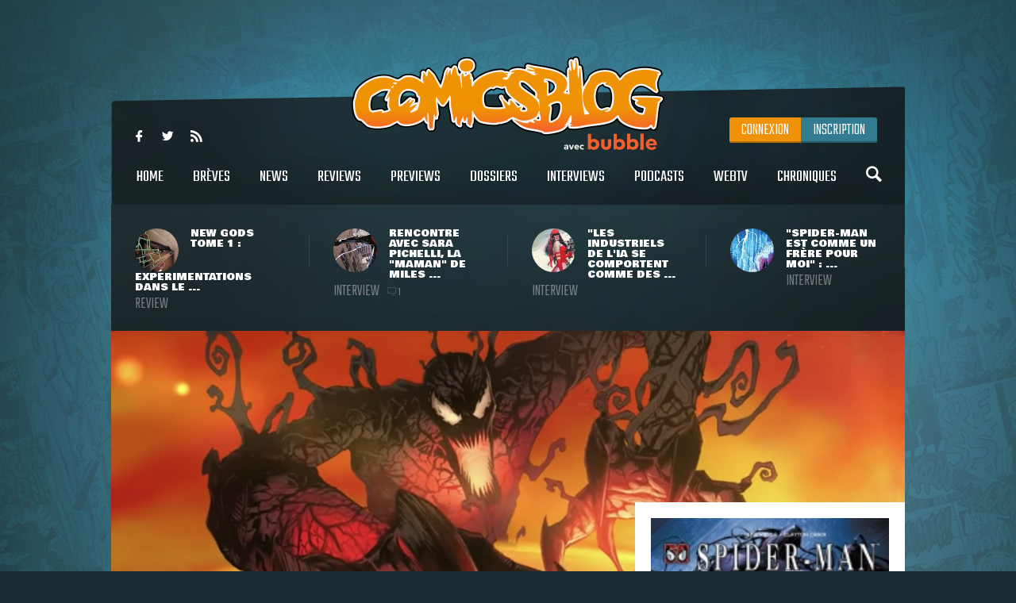

--- FILE ---
content_type: text/html
request_url: https://www.comicsblog.fr/35433-Marvel_sort_un_nouveau_trailer_pour_absolute_Carnage
body_size: 90981
content:
<!DOCTYPE html><html lang="en"><head><meta charSet="utf-8"/><meta name="viewport" content="width=device-width, initial-scale=1"/><meta name="viewport" content="user-scalable=no, width=device-width, initial-scale=1, maximum-scale=1"/><link rel="preload" as="image" href="/includes/images/logo.png"/><link rel="preload" as="image" href="https://www.comicsblog.fr/images/news/crop3_New-Gods-Review-00.jpg"/><link rel="preload" as="image" href="https://www.comicsblog.fr/images/news/crop3_Itw-Pichelli-01.jpg"/><link rel="preload" as="image" href="https://www.comicsblog.fr/images/news/crop3_itw-sienkie-01.jpg"/><link rel="preload" as="image" href="https://www.comicsblog.fr/images/news/crop3_Itw-romita.jpg"/><link rel="preload" as="image" href="https://www.comicsblog.fr/images/news/crop2_AbsoluteCarnage2.jpg"/><link rel="preload" as="image" href="
              https://assets.bubblebd.com/art/avatar/7613d51b92be2ed0f687465299a0d922.jpeg"/><link rel="preload" as="image" href="https://www.comicsblog.fr/images/news/crop_Spider-verse-venomverse-011.jpg"/><link rel="preload" as="image" href="https://www.comicsblog.fr/images/news/crop_marvel-x-files-comics1.jpg"/><link rel="preload" as="image" href="https://www.comicsblog.fr/images/news/crop_black-cat-20251.jpg"/><link rel="preload" as="image" href="https://www.comicsblog.fr/images/news/crop_jonathan-hickman-imperial3.jpg"/><link rel="preload" as="image" href="https://www.comicsblog.fr/images/produits/small_387213_101Y04Y4Y103Y9648_1844201Y4647_836Y493_19113Y836Y_n.jpg"/><link rel="preload" as="image" href="https://www.comicsblog.fr/images/news/crop4_ITW-Thomas1.jpg"/><link rel="preload" as="image" href="/includes/images/sidebar_video_bg1.png"/><link rel="preload" as="image" href="https://www.comicsblog.fr/images/news/crop3_Olympus.jpg"/><link rel="preload" as="image" href="https://www.comicsblog.fr/images/news/crop3_diarmaid-murtagh-supergirl.jpg"/><link rel="preload" as="image" href="https://www.comicsblog.fr/images/news/crop3_Dedi-Album-01.jpg"/><link rel="preload" as="image" href="https://www.comicsblog.fr/images/news/crop3_Corpse-Knig-01.jpg"/><link rel="preload" as="image" href="/includes/images/bubble-logo.png"/><link rel="modulepreload" href="/assets/entry.client-BByPo-3q.js"/><link rel="modulepreload" href="/assets/chunk-UIGDSWPH-DN5gzdvL.js"/><link rel="modulepreload" href="/assets/react-dom-C0VjmjIS.js"/><link rel="modulepreload" href="/assets/chunk-JG3XND5A-Zbz7wHBB.js"/><link rel="modulepreload" href="/assets/jsx-runtime-B2cdhnWO.js"/><link rel="modulepreload" href="/assets/root-TFQXbhKD.js"/><link rel="modulepreload" href="/assets/env-utils-BNFf4qG0.js"/><link rel="modulepreload" href="/assets/layout-WwNW_5zt.js"/><link rel="modulepreload" href="/assets/ArticleHorizontalCard-C6frJCmH.js"/><link rel="modulepreload" href="/assets/project-config-C_2seP0P.js"/><link rel="modulepreload" href="/assets/utils-CNmWY681.js"/><link rel="modulepreload" href="/assets/_objectUrl-D8lshcfi.js"/><link rel="modulepreload" href="/assets/Sidebar-Cb9d6E1H.js"/><link rel="modulepreload" href="/assets/ArticleVerticalCard-Cg7myrzn.js"/><title>COMICSBLOG.fr | Votre site de référence d&#x27;actualité Comics</title><meta name="description" content="Votre site / blog de référence d&#x27;actualité Comics, VO, VF, Dossiers, Web-tv, Podcasts, Goodies, trashbag"/><meta http-equiv="Content-Type" content="text/html; charset=utf-8"/><meta http-equiv="X-UA-Compatible" content="IE=edge"/><meta name="google-site-verification" content="uhaMadOOGP5-STHZTvfWlEYFWvQpAktUuYM_aVNAslo"/><link rel="image_src" type="image/jpeg" href="/includes/images/fb_share.png"/><link rel="thumbnail" type="image/jpeg" href="/includes/images/fb_share.png"/><link rel="preconnect" href="https://fonts.googleapis.com"/><link rel="preconnect" href="https://fonts.gstatic.com" crossorigin=""/><link href="https://fonts.googleapis.com/css?family=Teko:300,400|Bowlby+One|Ubuntu:300,400&amp;display=swap" rel="preload" as="style"/><link rel="icon" type="image/png" sizes="192x192" href="/includes/images/favicon-192x192.png"/><link rel="icon" type="image/png" sizes="96x96" href="/includes/images/favicon-96x96.png"/><link rel="icon" type="image/png" href="/includes/images/favicon-96x96.png"/><link rel="apple-touch-icon" sizes="192x192" href="/includes/images/icon-192.png"/><title>Marvel sort un nouveau trailer pour Absolute Carnage | COMICSBLOG.fr</title><meta name="description" content="A moins d&#x27;un mois de la sortie de son premier numéro, l&#x27;event estival de Marvel continue sa campagne de promotion. Pour les quelques uns passés à côté des précédentes annonces, ce dernier verra le retour de Cletus Kasady, décidé à s&#x27;en ..."/><link rel="image_src" type="image/jpeg" href="https://www.comicsblog.fr/images/news/crop2_AbsoluteCarnage2.jpg"/><link rel="thumbnail" type="image/jpeg" href="https://www.comicsblog.fr/images/news/crop2_AbsoluteCarnage2.jpg"/><meta property="og:title" content="Marvel sort un nouveau trailer pour Absolute Carnage | COMICSBLOG.fr"/><meta property="og:image" content="https://www.comicsblog.fr/images/news/crop2_AbsoluteCarnage2.jpg"/><meta property="og:description" content="A moins d&#x27;un mois de la sortie de son premier numéro, l&#x27;event estival de Marvel continue sa campagne de promotion. Pour les quelques uns passés à côté des précédentes annonces, ce dernier verra le retour de Cletus Kasady, décidé à s&#x27;en ..."/><meta name="twitter:card" content="summary_large_image"/><meta name="twitter:creator" content="ARTScompany"/><meta name="twitter:url" content="https://www.comicsblog.fr/35433-Marvel_sort_un_nouveau_trailer_pour_absolute_Carnage"/><meta name="twitter:title" content="Marvel sort un nouveau trailer pour Absolute Carnage"/><meta name="twitter:description" content="A moins d&#x27;un mois de la sortie de son premier numéro, l&#x27;event estival de Marvel continue sa campagne de promotion. Pour les quelques uns passés à côté des précédentes annonces, ce dernier verra le retour de Cletus Kasady, décidé à s&#x27;en ..."/><meta name="twitter:image" content="https://www.comicsblog.fr/images/news/crop2_AbsoluteCarnage2.jpg"/><meta name="twitter:site" content="COMICSBLOG.fr"/><link href="https://fonts.googleapis.com/css?family=Teko:300,400|Bowlby+One|Ubuntu:300,400&amp;display=swap" rel="stylesheet"/><link rel="stylesheet" href="/assets/layout-CGEnJVZw.css"/><link rel="stylesheet" href="/assets/tailwind-DrQ5h-VN.css"/><link rel="stylesheet" href="/assets/_objectUrl-CM3X5une.css"/></head><body><div id="ad-interstitiel"><table><tbody><tr><td height="600" valign="middle" align="center"><ins data-revive-zoneid="3" data-revive-id="f7b0dbf73da04a913d8d173f2a89da7f"></ins></td></tr></tbody></table></div><div id="overlay" class=""></div><div class="search_overlay "></div><div class="search "><div class="search_con device_content"><div class="search_input_con"><div class="icon-search"></div><input type="text" placeholder="Rechercher sur le site..." value=""/><div class="icon-delete"></div></div><div class="list_filter"><a class="current">Tout</a><a class="">Breves</a><a class="">News</a><a class="">Dossiers</a><a class="">podcast</a><a class="">Oeuvres</a></div><div class="sep"></div><div id="search_result"></div></div></div><div class="header_mobile"><div class="icon-user" id="mobile_user_btn"></div><a class="logo" href="/" data-discover="true"><img src="/includes/images/logo.png" alt="Logo du site"/></a><div class="icon-menu" id="mobile_menu_btn"></div></div><div id="mobile_menu" class=""><a class="icon-search menu_search"></a><a class="current" href="/" data-discover="true">Home</a><a href="/breves" data-discover="true">Brèves</a><a href="/news" data-discover="true">News</a><a href="/reviews" data-discover="true">Reviews</a><a href="/previews" data-discover="true">Previews</a><a href="/dossiers" data-discover="true">Dossiers</a><a href="/podcasts" data-discover="true">Podcasts</a><a href="/interviews" data-discover="true">Interviews</a><a href="/webtv" data-discover="true">WebTV</a><a href="/chroniques" data-discover="true">chroniques</a><div><a href="https://www.facebook.com/COMICSBLOG/" target="_blank" rel="noreferrer" class="icon-facebook-logo"></a><a href="https://twitter.com/COMICSBLOGFRA" class="icon-twitter" target="_blank" rel="noreferrer"></a><a href="/comicsblog.rss" class="icon-feed2" target="_blank" rel="noreferrer"></a></div></div><div id="mobile_user_menu" class=""><a class="menu_user_login" href="/connexion" data-discover="true">Connexion</a><a class="menu_user_register" href="/inscription" data-discover="true">Inscription</a></div><div id="wrapper"><div class="habillage_CR"><div class="habillage_CR_top"></div><div class="habillage_CR_con"><ins data-revive-zoneid="4" data-revive-id="f7b0dbf73da04a913d8d173f2a89da7f"></ins></div></div><div class="device_content global_container"><div class="header"><header class="row"><div class="menu_top"><div class="menu_top-social"><a href="https://www.facebook.com/COMICSBLOG" target="_blank" rel="noreferrer" class="icon-facebook-logo"></a> <a href="https://twitter.com/COMICSBLOGFRA" class="icon-twitter" target="_blank" rel="noreferrer"></a> <a href="/comicsblog.rss" class="icon-feed2" target="_blank" rel="noreferrer"></a></div></div><a class="logo" href="/" data-discover="true"><img src="/includes/images/logo.png"/></a><div class="menu_user"><a class="menu_user_login" href="/connexion" data-discover="true">Connexion</a><a class="menu_user_register" href="/inscription" data-discover="true">Inscription</a></div><div class="menu"><nav><a title="Home" class="" href="/" data-discover="true">Home<span></span></a> <a title="Brèves" class="" href="/breves" data-discover="true">Brèves<span></span></a> <a title="News" class="" href="/news" data-discover="true">News<span></span></a> <a title="Reviews" class="" href="/reviews" data-discover="true">Reviews<span></span></a> <a title="Previews" class="" href="/previews" data-discover="true">Previews<span></span></a> <a title="Dossiers" class="" href="/dossiers" data-discover="true">Dossiers<span></span></a> <a title="Interviews" class="" href="/interviews" data-discover="true">Interviews<span></span></a> <a title="Podcasts" class="" href="/podcasts" data-discover="true">Podcasts<span></span></a> <a title="WebTV" class="" href="/webtv" data-discover="true">WebTV<span></span></a> <a title="Chroniques" class="" href="/chroniques" data-discover="true">Chroniques<span></span></a> <a class="icon-search menu_search"></a></nav></div><div class="menu_under"><a href="/50982-New_Gods_Tome_1__expeerimentations_dans_le_Quatrieme_Monde_avec_Ram_V_evan_Cagle__Cie" data-discover="true"><div class="menu_under-img"><img src="https://www.comicsblog.fr/images/news/crop3_New-Gods-Review-00.jpg" alt="Illustration de l&#x27;article"/></div><div class="menu_under-con"><h2>New Gods Tome 1 : expérimentations dans le ...</h2><span>Review</span></div></a><a href="/50872-Rencontre_avec_Sara_Pichelli_la_maman_de_Miles_Morales" data-discover="true"><div class="menu_under-img"><img src="https://www.comicsblog.fr/images/news/crop3_Itw-Pichelli-01.jpg" alt="Illustration de l&#x27;article"/></div><div class="menu_under-con"><h2>Rencontre avec Sara Pichelli, la &quot;maman&quot; de Miles ...</h2><span>Interview</span><span class="nb_com"><span class="icon-chat"></span>1</span></div></a><a href="/50337-Les_industriels_de_lia_se_comportent_comme_des_rapaces__rencontre_avec_le_geenial_Bill_Sienkiewiz_Lake_Como_Comic_art_Festival_2025" data-discover="true"><div class="menu_under-img"><img src="https://www.comicsblog.fr/images/news/crop3_itw-sienkie-01.jpg" alt="Illustration de l&#x27;article"/></div><div class="menu_under-con"><h2>&quot;Les industriels de l&#x27;IA se comportent comme des ...</h2><span>Interview</span></div></a><a href="/50332-SpiderMan_est_comme_un_frere_pour_moi__rencontre_avec_le_grand_John_Romita_Jr_au_Lake_Como_Comic_art_Festival" data-discover="true"><div class="menu_under-img"><img src="https://www.comicsblog.fr/images/news/crop3_Itw-romita.jpg" alt="Illustration de l&#x27;article"/></div><div class="menu_under-con"><h2>&quot;Spider-Man est comme un frère pour moi&quot; : ...</h2><span>Interview</span></div></a></div></header></div><div class="article-couv"><img src="https://www.comicsblog.fr/images/news/crop2_AbsoluteCarnage2.jpg" alt="Marvel sort un nouveau trailer pour Absolute Carnage" title="Marvel sort un nouveau trailer pour Absolute Carnage"/></div><div class="side_con"><div class="side_l"><div class="article"><div class="article_corps"><div class="article_date">10 Juillet 2019 - 11:47</div><h1>Marvel sort un nouveau trailer pour Absolute Carnage</h1><a href="news" class="type"><span>News</span></a><a class="cat" href="/35433-Marvel_sort_un_nouveau_trailer_pour_absolute_Carnage" data-discover="true"><span>Marvel</span></a><div class="auteur"><a href="http://www.9emeart.fr/communaute/Time-line-10890/activite-personelle">par <!-- -->Malo</a> </div><div class="article_like-btn"><div class="fb-like" data-href="/35433-Marvel_sort_un_nouveau_trailer_pour_absolute_Carnage" data-width="40" data-layout="button_count" data-action="like" data-size="small" data-show-faces="false" data-share="false"></div><a href="http://twitter.com/share" class="twitter-share-button" data-count="horizontal" data-via="COMICSBLOGFRA" data-lang="fr">Tweet</a></div><div class="article_con"><div class="row" id="dossier_description"><p align="justify">A moins d'un mois de la sortie de son premier numéro, l'event estival de <strong>Marvel</strong> continue sa campagne de promotion. Pour les quelques uns passés à côté <a title="" href="/34425-Leeveenement_absolute_Carnage_de_Donny_Cates_et_Ryan_Stegman_sannonce_pour_le_mois_daoet">des précédentes annonces</a>, ce dernier verra le retour de <strong>Cletus Kasady</strong>, décidé à s'en prendre à tous les actuels ou anciens porteurs d'un symbiote.</p>
<p align="justify"><a title="" href="/35086-Ryan_Stegman_partage_les_premieres_planches_dabsolute_Carnage_1">Après un aperçu du travail de <font face="wp_bogus_font"><strong>Ryan Stegman</strong></font></a> fin mai, c'est cette fois au tour de <strong>Donny Cates, Devin Lewin</strong>&nbsp;et <strong>C.B. Cebulski&nbsp;</strong>de venir susciter l'intérêt des lecteurs. Au programme : les promesses d'un affrontement avec <strong>Venom</strong>, de voir la quasi-totalité des personnages <strong>Marvel</strong> concernés (<a title="" href="/35192-absolute_Carnage__leeveenement_symbiotique_commence_e_montrer_ses_tieins_avec_quelques_ajouts">parce qu'il faut bien faire des tie-ins</a>) et de quelques décès en chemin. De son côté, <strong>Cebulski&nbsp;</strong>assure que l'approche du dessinateur redéfinira <strong>Carnage</strong> pour la prochaine génération (rien que ça).&nbsp;</p>
<p align="justify"><strong>Absolute Carnage #1</strong> sera disponible le 7 août au prix de 7,99$.</p>
<p align="justify">&nbsp;</p>
<iframe width="640" height="360" src="https://www.youtube.com/embed/JmfKPBmAOQE" frameborder="0" allow="accelerometer; autoplay; encrypted-media; gyroscope; picture-in-picture" allowfullscreen=""></iframe></div><div class="article_auteur_block"><div class="article_auteur_block_top"><a href="http://www.9emeart.fr/communaute/Time-line-10890/activite-personelle" target="_blank" rel="noreferrer"><div class="article_auteur_block_top-img"><img src="
              https://assets.bubblebd.com/art/avatar/7613d51b92be2ed0f687465299a0d922.jpeg" alt="Illustration de l&#x27;auteur"/></div> <!-- -->Malo<!-- --> </a></div></div></div><div class="titre"><span>à lire également</span></div><div class="article_list"><a class="list" href="/50220-Spiderverse_vs_Venomverse_1__le_grand_clash_mutilversel_se_deevoile_en_preview" data-discover="true"><div class="list-img"><img src="https://www.comicsblog.fr/images/news/crop_Spider-verse-venomverse-011.jpg" alt="Illustration de l&#x27;article"/></div><div class="list_con"><h2>Spider-verse vs Venomverse #1 : le grand clash mutilversel se dévoile en preview</h2><div class="list_cat">Preview</div><div class="list_desc">Avec le retour des beaux jours, vient aussi la promesse des traditionnels évènements estivaux, propices au divertissement plus ou moins ...</div></div></a><a class="list" href="/50216-Marvel_devrait_bienteot_publier_des_comics_XFiles_selon_Jonathan_Hickman" data-discover="true"><div class="list-img"><img src="https://www.comicsblog.fr/images/news/crop_marvel-x-files-comics1.jpg" alt="Illustration de l&#x27;article"/></div><div class="list_con"><h2>Marvel devrait bientôt publier des comics X-Files selon Jonathan Hickman</h2><div class="list_cat">Actu VO</div><div class="list_desc">En dehors de quelques partenariats occasionnels (par exemple, autour des personnages de Godzilla et Ultraman), chez Marvel, le département ...</div></div></a><a class="list" href="/50204-Black_Cat__G_Willow_Wilson_au_travail_sur_une_nouvelle_seerie_pour_la_chapardeuse_en_aoet_2025" data-discover="true"><div class="list-img"><img src="https://www.comicsblog.fr/images/news/crop_black-cat-20251.jpg" alt="Illustration de l&#x27;article"/></div><div class="list_con"><h2>Black Cat : G. Willow Wilson au travail sur une nouvelle série pour la chapardeuse en août 2025</h2><div class="list_cat">Actu VO</div><div class="list_desc">L&#x27;idée de relancer le personnage de Black Cat était manifestement dans l&#x27;esprit de tout le monde chez Marvel depuis un certain temps ...</div></div></a><a class="list" href="/50192-imperial__la_nouvelle_seerie_spatiale_de_Jonathan_Hickman_fait_le_plein_de_couvertures_variantes" data-discover="true"><div class="list-img"><img src="https://www.comicsblog.fr/images/news/crop_jonathan-hickman-imperial3.jpg" alt="Illustration de l&#x27;article"/></div><div class="list_con"><h2>Imperial : la nouvelle série spatiale de Jonathan Hickman fait le plein de couvertures variantes</h2><div class="list_cat">Actu VO</div><div class="list_desc">Depuis quelques années, Jonathan Hickman occupe une fonction privilégiée dans les rangs de chez Marvel. Avec Krakoa, avec le nouvel ...</div></div></a></div></div><div class="comments"><div class="titre"><span>Commentaires <span class="comments_count">(<!-- -->0<!-- -->)</span></span></div><span class="f_25 economica upp purple mb15 block" style="opacity:0.5">Vous devez être connecté pour participer</span><div class="clearfix"></div></div></div></div><div class="side_r"><div class="sidebar"><div class="sidebar_p sidebar_bloc"><div class="sidebar_p_con"><img src="https://www.comicsblog.fr/images/produits/small_387213_101Y04Y4Y103Y9648_1844201Y4647_836Y493_19113Y836Y_n.jpg" class="sidebar_p_img" alt="Visuel du produit"/><div class="sidebar_p_bg"><div class="sidebar_p_txt"><a href="/845p-SPiDeRMaN__CaRNaGe" data-discover="true"><h2>SPIDER-MAN – CARNAGE<span>Comics - 2012</span></h2></a><div class="sidebar_p_buy"></div></div></div></div></div><div class="sidebar_bloc"><div class="sidebar_titre sidebar_titre_breve">Les Brèves <a href="/breves">Tout voir</a></div><a class="sidebar_breve" href="/51463-Supergirl__lacteur_Diarmaid_Murtagh_Outlander_preesent_dans_le_film_de_Craig_Gillespie" data-discover="true">Supergirl : l&#x27;acteur Diarmaid Murtagh (Outlander) présent dans le film de Craig Gillespie<span>20 Jan</span></a><a class="sidebar_breve" href="/51447-The_Beauty__un_nouveau_teaser_et_une_poigneee_de_nouvelles_images_pour_la_seerie_FX" data-discover="true">The Beauty : un nouveau teaser (et une poignée de nouvelles images) pour la série FX<span>16 Jan</span></a><a class="sidebar_breve" href="/51438-exquisite_Corpses__un_popup_store_e_Paris_pour_la_tourneee_de_deedicaces_de_James_Tynion_iV_et_Michael_Walsh" data-discover="true">Exquisite Corpses : un pop-up store à Paris pour la tournée de dédicaces de James Tynion IV et Michael Walsh<span>15 Jan</span></a><a class="sidebar_breve" href="/51436-Marvel_Zombies__vers_une_saison_2_de_la_seerie_danimation" data-discover="true">Marvel Zombies : vers une saison 2 de la série d&#x27;animation ?<span>15 Jan</span></a></div><div class="sidebar_pub sidebar_bloc"><ins data-revive-zoneid="2" data-revive-id="f7b0dbf73da04a913d8d173f2a89da7f"></ins></div><div class="sidebar_podcasts sidebar_bloc"><div class="sidebar_titre">Les podcasts <a href="/podcasts">Tout voir</a></div><a class="sidebar_podcast" href="/37724-Superheeroenes_au_cineema__un_deebat_100_feeminin_en_podcast" data-discover="true"><svg width="64px" height="64px" viewBox="0 0 64 64" enable-background="new 0 0 64 64" xml:space="preserve"><g><path fill="#FFFFFF" d="M31.627,5.018C16.725,5.018,4.645,17.098,4.645,32c0,14.904,12.08,26.982,26.982,26.982 C46.531,58.982,58.61,46.904,58.61,32C58.61,17.098,46.531,5.018,31.627,5.018z M31.627,55.611 c-13.038,0-23.61-10.572-23.61-23.611c0-13.041,10.572-23.61,23.61-23.61c13.041,0,23.611,10.57,23.611,23.61 C55.238,45.039,44.668,55.611,31.627,55.611z M42.543,30.741l-15.428-8.579c-0.328-0.201-0.656-0.294-0.952-0.294 c-0.724,0-1.277,0.558-1.277,1.523V40.59c0,0.963,0.554,1.521,1.277,1.521c0.298,0,0.625-0.096,0.952-0.293l15.404-8.457 C43.948,32.548,43.426,31.236,42.543,30.741z M28.254,37.352V26.647l9.688,5.387L28.254,37.352z"></path></g></svg><h2>Super-héroïnes au cinéma : un débat 100% féminin en podcast !</h2><p>Après Wonder Woman, Captain Marvel, et le récent film Birds of Prey, mais aussi avec la venue proche de Black Widow, Wonder Woman 1984 et un casting très diversifié pour The Eternals, les ...</p></a><a class="sidebar_podcast" href="/39203-DC_Fandome__le_bilan_en_podcast" data-discover="true"><svg width="64px" height="64px" viewBox="0 0 64 64" enable-background="new 0 0 64 64" xml:space="preserve"><g><path fill="#FFFFFF" d="M31.627,5.018C16.725,5.018,4.645,17.098,4.645,32c0,14.904,12.08,26.982,26.982,26.982 C46.531,58.982,58.61,46.904,58.61,32C58.61,17.098,46.531,5.018,31.627,5.018z M31.627,55.611 c-13.038,0-23.61-10.572-23.61-23.611c0-13.041,10.572-23.61,23.61-23.61c13.041,0,23.611,10.57,23.611,23.61 C55.238,45.039,44.668,55.611,31.627,55.611z M42.543,30.741l-15.428-8.579c-0.328-0.201-0.656-0.294-0.952-0.294 c-0.724,0-1.277,0.558-1.277,1.523V40.59c0,0.963,0.554,1.521,1.277,1.521c0.298,0,0.625-0.096,0.952-0.293l15.404-8.457 C43.948,32.548,43.426,31.236,42.543,30.741z M28.254,37.352V26.647l9.688,5.387L28.254,37.352z"></path></g></svg><h2>DC Fandome : le bilan en podcast !</h2><p>Au cours du weekend passé se tenait le DC Fandome, premier évènement intégralement en ligne et 100% consacré aux univers de DC, avec un angle définitivement axé sur les adaptations filmiques ...</p></a></div><a class="video sidebar_bloc" href="/36497-Marvel_et_politique__rencontre_avec_le_grand_Roy_Thomas" data-discover="true"><svg width="64px" height="64px" viewBox="0 0 64 64" enable-background="new 0 0 64 64" xml:space="preserve"><g><path fill="#FFFFFF" d="M31.627,5.018C16.725,5.018,4.645,17.098,4.645,32c0,14.904,12.08,26.982,26.982,26.982 C46.531,58.982,58.61,46.904,58.61,32C58.61,17.098,46.531,5.018,31.627,5.018z M31.627,55.611 c-13.038,0-23.61-10.572-23.61-23.611c0-13.041,10.572-23.61,23.61-23.61c13.041,0,23.611,10.57,23.611,23.61 C55.238,45.039,44.668,55.611,31.627,55.611z M42.543,30.741l-15.428-8.579c-0.328-0.201-0.656-0.294-0.952-0.294 c-0.724,0-1.277,0.558-1.277,1.523V40.59c0,0.963,0.554,1.521,1.277,1.521c0.298,0,0.625-0.096,0.952-0.293l15.404-8.457 C43.948,32.548,43.426,31.236,42.543,30.741z M28.254,37.352V26.647l9.688,5.387L28.254,37.352z"></path></g></svg><svg width="64px" height="64px" viewBox="0 0 64 64" enable-background="new 0 0 64 64" xml:space="preserve"><g><path fill="#000000" d="M31.627,5.018C16.725,5.018,4.645,17.098,4.645,32c0,14.904,12.08,26.982,26.982,26.982 C46.531,58.982,58.61,46.904,58.61,32C58.61,17.098,46.531,5.018,31.627,5.018z M31.627,55.611 c-13.038,0-23.61-10.572-23.61-23.611c0-13.041,10.572-23.61,23.61-23.61c13.041,0,23.611,10.57,23.611,23.61 C55.238,45.039,44.668,55.611,31.627,55.611z M42.543,30.741l-15.428-8.579c-0.328-0.201-0.656-0.294-0.952-0.294 c-0.724,0-1.277,0.558-1.277,1.523V40.59c0,0.963,0.554,1.521,1.277,1.521c0.298,0,0.625-0.096,0.952-0.293l15.404-8.457 C43.948,32.548,43.426,31.236,42.543,30.741z M28.254,37.352V26.647l9.688,5.387L28.254,37.352z"></path></g></svg><div class="relative"><img src="https://www.comicsblog.fr/images/news/crop4_ITW-Thomas1.jpg"/><img src="/includes/images/sidebar_video_bg1.png" class="video_bg1"/></div><div class="video_bg2"><span>Comicsblog TV</span><h2>Marvel et politique : rencontre avec le grand Roy Thomas</h2><div class="video_desc">A l&#x27;occasion de la récente édition de Comic Con Paris, les équipes d&#x27;organisation ramenaient avec elles l&#x27;illustre Roy Thomas, ...</div></div></a><div class="sidebar_trashbag sidebar_bloc"><a style="background-image:url(https://www.comicsblog.fr/images/news/crop2_chadwick-boseman-walk-of-fame.jpg)" class="home_dossier" href="/51174-Chadwick_Boseman_obtient_e_titre_posthume_sa_propre_eetoile_sur_le_Hollywood_Walk_of_Fame" data-discover="true"><div class="home_top_mask"></div><div class="home_top_con"><div class="home_top_date">Trashbag</div><h2>Chadwick Boseman obtient à titre posthume sa propre étoile sur le Hollywood Walk of Fame</h2><div class="auteur">par <!-- -->Corentin</div></div></a><a class="sidebar_trashbag_more" href="/trashbag" data-discover="true">Voir tous les articles trashbag</a></div><div class="sidebar_fb sidebar_bloc"><div class="fb-page" data-href="https://www.facebook.com/comicsblog/" data-small-header="false" data-adapt-container-width="true" data-hide-cover="false" data-show-facepile="true"><blockquote cite="https://www.facebook.com/comicsblog/" class="fb-xfbml-parse-ignore"><a href="https://www.facebook.com/comicsblog/">COMICSBLOG.fr</a></blockquote></div></div><br/><div class="sidebar_bloc"><div class="sidebar_titre">Les Dernières actus <a href="/news" data-discover="true">Tout voir</a></div><br/><a class="sidebar_actu" href="/51465-Lore_Olympus__une_adaptation_en_seerie_animeee_du_webtoon_de_Rachel_Smythe_commandeee_pour_Prime_Video" data-discover="true"><div class="sidebar_actu-img"><img src="https://www.comicsblog.fr/images/news/crop3_Olympus.jpg" alt="Illustration de l&#x27;actu"/></div><div class="sidebar_actu-con"><h2>Lore Olympus : une adaptation en série animée du webtoon de Rachel Smythe commandée pour Prime Video</h2><span>Ecrans</span></div></a><a class="sidebar_actu" href="/51463-Supergirl__lacteur_Diarmaid_Murtagh_Outlander_preesent_dans_le_film_de_Craig_Gillespie" data-discover="true"><div class="sidebar_actu-img"><img src="https://www.comicsblog.fr/images/news/crop3_diarmaid-murtagh-supergirl.jpg" alt="Illustration de l&#x27;actu"/></div><div class="sidebar_actu-con"><h2>Supergirl : l&#x27;acteur Diarmaid Murtagh (Outlander) présent dans le film de Craig Gillespie</h2><span>Brève</span></div></a><a class="sidebar_actu" href="/51461-Charlie_adlard_et_Tom_King_en_deedicace_chez_album_Comics_en_feevrier_2026" data-discover="true"><div class="sidebar_actu-img"><img src="https://www.comicsblog.fr/images/news/crop3_Dedi-Album-01.jpg" alt="Illustration de l&#x27;actu"/></div><div class="sidebar_actu-con"><h2>Charlie Adlard et Tom King en dédicace chez Album Comics en février 2026 !</h2><span>Actu VF</span></div></a><a class="sidebar_actu" href="/51460-Corpse_Knight__le_premier_comicbook_de_Michael_Chaves_The_Conjuring_arrive_chez_image_Comics" data-discover="true"><div class="sidebar_actu-img"><img src="https://www.comicsblog.fr/images/news/crop3_Corpse-Knig-01.jpg" alt="Illustration de l&#x27;actu"/></div><div class="sidebar_actu-con"><h2>Corpse Knight : le premier comicbook de Michael Chaves (The Conjuring) arrive chez Image Comics</h2><span>Actu VO</span></div></a></div></div></div></div><div class="footer_pre"><ins data-revive-zoneid="1" data-revive-id="f7b0dbf73da04a913d8d173f2a89da7f"></ins></div></div></div><footer><a href="https://www.bubblebd.com" target="_blank" rel="noreferrer"><img src="/includes/images/bubble-logo.png" alt="Logo du Bubble BD" class="inline-block"/></a><div class="footer_link"><a href="/staff.php" data-discover="true">Staff</a> | <a href="/partenaires.php" data-discover="true">Partenaires</a> |<!-- --> <a href="/publicite.php" data-discover="true">Publicités sur le site</a> |<!-- --> <a href="/contact.php" data-discover="true">Contacts</a> | <a href="/ml.php" data-discover="true">Mentions légales</a> |<!-- --> <a href="https://www.bubblebd.com">Bubble BD</a></div><div class="footer_cpy">© 2026 Bubble BD - Tous droits réservés</div></footer><div class="mobile_pre"><ins data-revive-zoneid="1" data-revive-id="f7b0dbf73da04a913d8d173f2a89da7f"></ins></div><script>((d,h)=>{if(!window.history.state||!window.history.state.key){let f=Math.random().toString(32).slice(2);window.history.replaceState({key:f},"")}try{let p=JSON.parse(sessionStorage.getItem(d)||"{}")[h||window.history.state.key];typeof p=="number"&&window.scrollTo(0,p)}catch(f){console.error(f),sessionStorage.removeItem(d)}})("react-router-scroll-positions", null)</script><script>window.__reactRouterContext = {"basename":"/","future":{"v8_middleware":false,"unstable_optimizeDeps":false,"unstable_splitRouteModules":false,"unstable_subResourceIntegrity":false,"unstable_viteEnvironmentApi":false},"routeDiscovery":{"mode":"lazy","manifestPath":"/__manifest"},"ssr":true,"isSpaMode":false};window.__reactRouterContext.stream = new ReadableStream({start(controller){window.__reactRouterContext.streamController = controller;}}).pipeThrough(new TextEncoderStream());</script><script type="module" async="">;
import * as route0 from "/assets/root-TFQXbhKD.js";
import * as route1 from "/assets/layout-WwNW_5zt.js";
import * as route2 from "/assets/_objectUrl-D8lshcfi.js";
  window.__reactRouterManifest = {
  "entry": {
    "module": "/assets/entry.client-BByPo-3q.js",
    "imports": [
      "/assets/chunk-UIGDSWPH-DN5gzdvL.js",
      "/assets/react-dom-C0VjmjIS.js",
      "/assets/chunk-JG3XND5A-Zbz7wHBB.js",
      "/assets/jsx-runtime-B2cdhnWO.js"
    ],
    "css": []
  },
  "routes": {
    "root": {
      "id": "root",
      "path": "",
      "hasAction": false,
      "hasLoader": false,
      "hasClientAction": false,
      "hasClientLoader": false,
      "hasClientMiddleware": false,
      "hasErrorBoundary": false,
      "module": "/assets/root-TFQXbhKD.js",
      "imports": [
        "/assets/chunk-UIGDSWPH-DN5gzdvL.js",
        "/assets/react-dom-C0VjmjIS.js",
        "/assets/chunk-JG3XND5A-Zbz7wHBB.js",
        "/assets/jsx-runtime-B2cdhnWO.js",
        "/assets/env-utils-BNFf4qG0.js"
      ],
      "css": []
    },
    "routes/layout": {
      "id": "routes/layout",
      "parentId": "root",
      "hasAction": false,
      "hasLoader": true,
      "hasClientAction": false,
      "hasClientLoader": false,
      "hasClientMiddleware": false,
      "hasErrorBoundary": true,
      "module": "/assets/layout-WwNW_5zt.js",
      "imports": [
        "/assets/chunk-UIGDSWPH-DN5gzdvL.js",
        "/assets/jsx-runtime-B2cdhnWO.js",
        "/assets/ArticleHorizontalCard-C6frJCmH.js",
        "/assets/project-config-C_2seP0P.js",
        "/assets/utils-CNmWY681.js"
      ],
      "css": [
        "/assets/layout-CGEnJVZw.css",
        "/assets/tailwind-DrQ5h-VN.css"
      ]
    },
    "routes/$objectUrl": {
      "id": "routes/$objectUrl",
      "parentId": "routes/layout",
      "path": ":objectUrl",
      "hasAction": false,
      "hasLoader": true,
      "hasClientAction": false,
      "hasClientLoader": false,
      "hasClientMiddleware": false,
      "hasErrorBoundary": true,
      "module": "/assets/_objectUrl-D8lshcfi.js",
      "imports": [
        "/assets/chunk-UIGDSWPH-DN5gzdvL.js",
        "/assets/jsx-runtime-B2cdhnWO.js",
        "/assets/env-utils-BNFf4qG0.js",
        "/assets/Sidebar-Cb9d6E1H.js",
        "/assets/ArticleVerticalCard-Cg7myrzn.js",
        "/assets/project-config-C_2seP0P.js",
        "/assets/utils-CNmWY681.js"
      ],
      "css": [
        "/assets/_objectUrl-CM3X5une.css"
      ]
    },
    "routes/index": {
      "id": "routes/index",
      "parentId": "routes/layout",
      "index": true,
      "hasAction": false,
      "hasLoader": true,
      "hasClientAction": false,
      "hasClientLoader": false,
      "hasClientMiddleware": false,
      "hasErrorBoundary": true,
      "module": "/assets/index-CCjABIPI.js",
      "imports": [
        "/assets/chunk-UIGDSWPH-DN5gzdvL.js",
        "/assets/jsx-runtime-B2cdhnWO.js",
        "/assets/ArticleFullImageCard-8qNCDSfG.js",
        "/assets/Sidebar-Cb9d6E1H.js",
        "/assets/ArticleVerticalCard-Cg7myrzn.js",
        "/assets/project-config-C_2seP0P.js"
      ],
      "css": []
    }
  },
  "url": "/assets/manifest-434c3955.js",
  "version": "434c3955"
};
  window.__reactRouterRouteModules = {"root":route0,"routes/layout":route1,"routes/$objectUrl":route2};

import("/assets/entry.client-BByPo-3q.js");</script><!--$--><script>window.__reactRouterContext.streamController.enqueue("[{\"_1\":2,\"_627\":-5,\"_628\":-5},\"loaderData\",{\"_3\":4,\"_458\":459},\"routes/layout\",{\"_5\":-5,\"_6\":7,\"_169\":170,\"_272\":273,\"_330\":331,\"_361\":362,\"_389\":390},\"userToken\",\"headerBannerArticles\",[8,88,117,145],{\"_9\":10,\"_11\":12,\"_13\":14,\"_15\":16,\"_17\":18,\"_19\":16,\"_20\":21,\"_22\":-5,\"_23\":24,\"_25\":26,\"_27\":-5,\"_28\":24,\"_29\":-5,\"_30\":-5,\"_31\":32,\"_33\":34,\"_35\":36,\"_37\":38,\"_39\":40,\"_41\":42,\"_43\":44,\"_45\":46,\"_47\":48,\"_49\":50,\"_51\":52,\"_53\":54,\"_55\":56,\"_57\":54,\"_58\":59,\"_60\":61,\"_62\":-5,\"_63\":64,\"_65\":66,\"_67\":68,\"_69\":70,\"_71\":72,\"_73\":74,\"_75\":76,\"_77\":78,\"_79\":80,\"_81\":82,\"_83\":-5,\"_84\":85,\"_86\":-5,\"_87\":-5},\"id\",50982,\"url\",\"/50982-New_Gods_Tome_1__expeerimentations_dans_le_Quatrieme_Monde_avec_Ram_V_evan_Cagle__Cie\",\"url_full\",\"https://www.comicsblog.fr/50982-New_Gods_Tome_1__expeerimentations_dans_le_Quatrieme_Monde_avec_Ram_V_evan_Cagle__Cie\",\"title\",\"New Gods Tome 1 : expérimentations dans le Quatrième Monde avec Ram V, Evan Cagle \u0026 Cie\",\"title_50\",\"New Gods Tome 1 : expérimentations dans le ...\",\"title_100\",\"subTitleFr\",\"- Une proposition qui trouve son équilibre entre héritage et nouveauté\\n\\t- Des figures connues aux rôles habilement réajustés\\n\\t- Des variations visuelles qui viennent enrichir l’univers\\n\\t- Les auteurs ont compris ce sur quoi ils travaillaient\\n\",\"subTitleEn\",\"etat\",1,\"top3\",\"0\",\"ordre\",\"heading\",\"premium\",\"sandiego\",\"image\",\"New-Gods-Review-00.jpg\",\"image_url_crop\",\"https://www.comicsblog.fr/images/news/crop_New-Gods-Review-00.jpg\",\"image_url_crop2\",\"https://www.comicsblog.fr/images/news/crop2_New-Gods-Review-00.jpg\",\"image_url_crop3\",\"https://www.comicsblog.fr/images/news/crop3_New-Gods-Review-00.jpg\",\"image_url_crop4\",\"https://www.comicsblog.fr/images/news/crop4_New-Gods-Review-00.jpg\",\"image_url_crop5\",\"https://www.comicsblog.fr/images/news/crop5_New-Gods-Review-00.jpg\",\"excerpt_140\",\"« New Gods est la réinvention de l’univers du Quatrième Monde de Jack Kirby par Ram V et Evan Cagle ». S’il s’agit là d’une petite ...\",\"excerpt_200\",\"« New Gods est la réinvention de l’univers du Quatrième Monde de Jack Kirby par Ram V et Evan Cagle ». S’il s’agit là d’une petite phrase de présentation somme toute classique au dos d’un album, ...\",\"excerpt_250\",\"« New Gods est la réinvention de l’univers du Quatrième Monde de Jack Kirby par Ram V et Evan Cagle ». S’il s’agit là d’une petite phrase de présentation somme toute classique au dos d’un album, ces quelques mots résonnent dans les faits comme ...\",\"description\",\"\u003cp style=\\\"text-align: center;\\\"\u003e«\u0026nbsp;\u003cem\u003eNew\\nGods est la réinvention de l’univers du Quatrième Monde de Jack Kirby par Ram V\\net Evan Cagle\u0026nbsp;\u003c/em\u003e». \u003c/p\u003e\u003cp style=\\\"text-align: justify;\\\"\u003eS’il s’agit là d’une petite phrase de présentation somme\\ntoute classique au dos d’un album, ces quelques mots résonnent dans les faits\\ncomme un pari audacieux, si ce n’est risqué. Un pari risqué non pas parce que\\ndeux auteurs contemporains se penchent sur une œuvre culte d’un géant de la\\nbande dessinée, mais parce qu’en se lançant dans une série sur les \u003cstrong\u003eNew Gods\u003c/strong\u003e,\\n\u003cstrong\u003eRam V \u003c/strong\u003eet \u003cstrong\u003eEvan Cagle\u003c/strong\u003e, c'est aussi à un paradoxe qu'ils vont se mesurer.\u003c/p\u003e\\n\\n\\n\\n\u003ch3 style=\\\"text-align: justify;\\\"\u003e\u003cstrong\u003eDe\\nnouveaux Néo-Dieux\u0026nbsp;: V, Cagle, Kirby et le paradoxe du Quatrième Monde\u003c/strong\u003e\u003c/h3\u003e\\n\\n\u003cp style=\\\"text-align: justify;\\\"\u003ePour\\ncomprendre le problème dont il est ici question, il faut revenir au créateur\\ndes \u003cstrong\u003eNew Gods\u003c/strong\u003e\u0026nbsp;: l’immense \u003cstrong\u003eJack Kirby\u003c/strong\u003e. Au début des années 1970, le\\n«\u0026nbsp;Roi des Comics\u0026nbsp;» débarque chez \u003cstrong\u003eDC\u003c/strong\u003e en lançant \u003cstrong\u003eLe Quatrième Monde\u003c/strong\u003e,\\nun ensemble de quatre séries interconnectées dessinant une grande mythologie\\ncosmique. Plus d’un millier de planches et quatre ans plus tard, l’expérience\\nprend finalement fin sans réelle conclusion suite à des ventes qui ne suivent\\nplus suffisamment, laissant en place ce que \u003cstrong\u003eGrant Morrison\u003c/strong\u003e qualifiera de «\u0026nbsp;symphonie\\ninachevée\u0026nbsp;».\u003c/p\u003e\\n\\n\u003cp style=\\\"text-align: justify;\\\"\u003eSi\\n\u003cstrong\u003eKirby\u003c/strong\u003e revint travailler des années plus tard sur sa création avec le roman\\ngraphique \u003cstrong\u003eThe Hunger Dogs\u003c/strong\u003e, celle-ci conserve toujours aujourd’hui l’aura\\nd’une fresque incomplète. Le vide créé par un univers laissé en suspens\\nalimente cependant logiquement les idées d’auteurs admiratifs. À ce sujet,\\n\u003cstrong\u003eWalter Simonson\u003c/strong\u003e écrivait\u0026nbsp;: «\u0026nbsp;\u003cem\u003eAvec une fin définitive, l’histoire\\naurait été terminée. Et comme le récit n’est jamais arrivé à son terme, la\\ngrande guerre entre Néo-Genesis et Apokolips ne prendra jamais fin, ses adversaires\\nbloqués à jamais dans un affrontement mortel\u0026nbsp;\u003c/em\u003e».\u003c/p\u003e\\n\\n\u003cp style=\\\"text-align: justify;\\\"\u003eSe\\npencher sur le \u003cstrong\u003eQuatrième Monde\u003c/strong\u003e de \u003cstrong\u003eKirby\u003c/strong\u003e aujourd’hui, c’est donc contempler\\nles fondations d’un édifice dont la structure finale ne sera jamais définie.\\nParce que son auteur d’origine ne l’a pas achevé comme il le souhaitait certes,\\nmais également parce que l’industrie des comics étant ainsi bâtie, quelqu’un\\nd’autre aura toujours la possibilité d’y ajouter une nouvelle pierre. Puisqu’il\\nest question d’une base sur laquelle construire, quel est donc alors le\\nparadoxe sur lequel s’aventure l’équipe créative des\u0026nbsp;\u003cstrong\u003eNew\\nGods\u0026nbsp;\u003c/strong\u003ed'aujourd'hui ? La réponse tient en un nom\u0026nbsp;: \u003cstrong\u003eJack Kirby\u003c/strong\u003e.\u003c/p\u003e\u003cp style=\\\"text-align: justify;\\\"\u003e\u003cimg src=\\\"https://www.comicsblog.fr/images/editeur/Arno/octobre 2025/New-Gods-Review-04.jpg\\\" alt=\\\"images/editeur/Arno/octobre 2025/New-Gods-Review-04.jpg\\\"\u003e\u003c/p\u003e\\n\\n\u003cp style=\\\"text-align: justify;\\\"\u003eS’aventurer\\nsur le \u003cstrong\u003eQuatrième Monde\u003c/strong\u003e, c’est marcher dans les pas de \u003cstrong\u003eKirby.\u003c/strong\u003e Et marcher\\ndans les pas de \u003cstrong\u003eKirby\u003c/strong\u003e, c’est marcher sur des œufs. Pourquoi\u0026nbsp;? Il n’est pas\\nici question de comparer les talents, mais de comprendre la logique d’un\\ncréateur. Le \u003cstrong\u003eQuatrième Monde\u003c/strong\u003e est une expérimentation tant narrative que\\nvisuelle. La volonté de cet ensemble était de proposer quelque chose de\\nnouveau. Une idée qui se heurta d’ailleurs à l’équipe commerciale de \u003cstrong\u003eDC\u003c/strong\u003e, qui\\nforça le «\u0026nbsp;\u003cem\u003eKing\u0026nbsp;»\u003c/em\u003e à reprendre à son arrivée une série pré-existante,\\nlà où celui-ci voulait avant tout innover.\u003c/p\u003e\\n\\n\u003cp style=\\\"text-align: justify;\\\"\u003eÉvoquant\\ncette mentalité, \u003cstrong\u003eMark Evanier\u003c/strong\u003e raconte que, du vivant de l’auteur, un\\ndessinateur arrivant sur la série \u003cstrong\u003eCaptain America\u003c/strong\u003e avait déclaré espérer\\nréussir à restituer «\u0026nbsp;la patte Kirby\u0026nbsp;». Le principal intéressé avait\\nalors expliqué\u0026nbsp;: «\u0026nbsp;Ce gamin n’a rien compris, la patte Kirby consiste\\nà créer de nouvelles BD\u0026nbsp;». Le \u003cstrong\u003eQuatrième Monde\u003c/strong\u003e se voulait proposer\\nquelque chose de nouveau, une ambition qui a du composer avec l’existence de la\\nsérie \u003cstrong\u003eSuperman’s Pal Jimmy Olsen\u003c/strong\u003e, que Kirby avait accepté de reprendre\\net d’inclure à son grand projet «\u0026nbsp;à contrecœur\u0026nbsp;» (toujours selon \u003cstrong\u003eMark Evanier\u003c/strong\u003e).\u003c/p\u003e\\n\\n\u003cp style=\\\"text-align: justify;\\\"\u003eVoici\\ndonc \u003cstrong\u003eRam V\u003c/strong\u003e et \u003cstrong\u003eEvan Cagle\u003c/strong\u003e au cœur du paradoxe\u0026nbsp;: celui de faire perdurer\\nl’héritage d’une œuvre qui souhaitait intrinsèquement proposer de la nouveauté, et non reprendre ce qui avait pu être créé par un autre auparavant.\\nFaçonner une nouvelle série se réclamant du \u003cstrong\u003eQuatrième Monde\u003c/strong\u003e semble donc\\nrelever du casse-tête\u0026nbsp;: s’inscrire dans une continuité artistique\\nreviendrait à trahir cette dernière, et s’en éloigner viderait le titre \u003cstrong\u003eNew Gods\u003c/strong\u003e de son sens. Que faire alors\u0026nbsp;? C’est ici que \u003cstrong\u003eRam V\u003c/strong\u003e et \u003cstrong\u003eEvan\\nCagle\u003c/strong\u003e ont compris leur matériau d’origine\u0026nbsp;: ils\u003cspan\u003e\u0026nbsp; \u003c/span\u003eexpérimentent.\u003c/p\u003e\\n\\n\\n\u003ch3 style=\\\"text-align: justify;\\\"\u003e\u003cstrong\u003eNew\\nGods Tome 1,\u0026nbsp; lE VERDICT\u003c/strong\u003e\u003c/h3\u003e\\n\\n\u003cp style=\\\"text-align: justify;\\\"\u003e\u003cstrong\u003eDarkseid\u003c/strong\u003e\\nn’est plus. L’éternel ennemi est mort, l’omniprésente menace s’est éteinte. \u003cstrong\u003eRam\\nV\u003c/strong\u003e choisit de débuter son histoire en faisant disparaître la ligne d’horizon du \u003cstrong\u003eQuatrième\\nMonde\u003c/strong\u003e de \u003cstrong\u003eKirby\u003c/strong\u003e, le perpétuel affrontement avec le souverain d’\u003cstrong\u003eApokolips\u003c/strong\u003e. Si\\nce nouveau \u003cem\u003estatu quo\u003c/em\u003e pourrait signifier le début d’une ère sereine pour\\n\u003cstrong\u003eNéo-Genesis\u003c/strong\u003e, l’énigmatique \u003cstrong\u003eMétron\u003c/strong\u003e prophétise l’avènement sur Terre d’un nouveau\\ndieu, un enfant qui pourrait bien causer la perte des deux mondes. Tandis que\\nle chaos gagne du terrain, les \u003cstrong\u003eNéo-Dieux\u003c/strong\u003e se déchirent sur le sort à réserver à\\ncet individu encore innocent.\u003c/p\u003e\\n\\n\u003cp style=\\\"text-align: justify;\\\"\u003eAlors\\nque le \u003cstrong\u003eHaut-Père\u003c/strong\u003e de Néo-Genesis envoie son champion \u003cstrong\u003eOrion\u003c/strong\u003e éliminer cet être\\npotentiellement destructeur, le maître de l’évasion \u003cstrong\u003eMister Miracle\u003c/strong\u003e et la\\nsurpuissante \u003cstrong\u003eBig Barda\u003c/strong\u003e se retrouvent malgré eux chargés de protéger ce jeune\\ninconnu. Commence alors une course contre la montre pour localiser l’enfant et\\nle mettre en sécurité là où le limier du Haut-Père ne pourra le retrouver. Mais\\nsi \u003cstrong\u003eOrion\u003c/strong\u003e a reçu l’ordre d’éliminer le petit, d’autres protagonistes aux\\ndesseins nébuleux tentent quant à eux de le capturer vivant.\u003c/p\u003e\u003cp style=\\\"text-align: justify;\\\"\u003e\u003cimg src=\\\"https://www.comicsblog.fr/images/editeur/Arno/octobre 2025/New-Gods-Review-01.jpg\\\" alt=\\\"images/editeur/Arno/octobre 2025/New-Gods-Review-01.jpg\\\"\u003e\u003c/p\u003e\\n\\n\u003cp style=\\\"text-align: justify;\\\"\u003e\u003cstrong\u003eMister\\nMiracle\u003c/strong\u003e, \u003cstrong\u003eBig Barda\u003c/strong\u003e, \u003cstrong\u003eOrion\u003c/strong\u003e… autant de figures classiques du \u003cstrong\u003eQuatrième Monde\u003c/strong\u003e\\nprésentées ici dans une configuration qui rappellera peut-être davantage le\\npassage de \u003cstrong\u003eTom King \u003c/strong\u003eet \u003cstrong\u003eMitch Gerads \u003c/strong\u003esur ces personnages que les aventures\\nsignées \u003cstrong\u003eKirby\u003c/strong\u003e. Si Scott et Barda y sont toujours de jeunes parents et qu’Orion\\ny est également devenu un danger, \u003cstrong\u003eRam V\u003c/strong\u003e ne tombe cependant pas dans la redite\\nde \u003cstrong\u003eTom King\u003c/strong\u003e et livre ici sa propre vision des \u003cstrong\u003eNéo-Dieux\u003c/strong\u003e avec un récit plus axé\\nsur l’aspect mythologique de son univers et moins sur la reconstruction de ses\\npersonnages.\u003c/p\u003e\\n\\n\u003cp style=\\\"text-align: justify;\\\"\u003eQuand\\n\u003cstrong\u003eKirby\u003c/strong\u003e dépeignait deux camps manichéens pour mettre en avant la nature transfuge\\nde ses héros, offrant en filigrane un message sur la façon dont les individus\\npeuvent se construire en accord ou en opposition à leur environnement, \u003cstrong\u003eRam V\u003c/strong\u003e\\nparle ici de la façon dont ces personnes peuvent rester intègres face au\\nvascillement de ce même environnement\u0026nbsp;; un message ô combien actuel.\\n\u003cstrong\u003eMister Miracle\u003c/strong\u003e et \u003cstrong\u003eBig Barda\u003c/strong\u003e feront tout pour sauver un enfant, quitte à\\ns’opposer frontalement à une \u003cstrong\u003eNéo-Genesis\u003c/strong\u003e à la dérive.\u003c/p\u003e\u003cp style=\\\"text-align: justify;\\\"\u003e\u003cimg src=\\\"https://www.comicsblog.fr/images/editeur/Arno/octobre 2025/New-Gods-Review-02.jpg\\\" alt=\\\"images/editeur/Arno/octobre 2025/New-Gods-Review-02.jpg\\\"\u003e\u003c/p\u003e\\n\\n\u003cp style=\\\"text-align: justify;\\\"\u003eCette\\nvolonté de se placer dans le prolongement plutôt que dans la répétition se\\nretrouve également dans le caractère graphique de l’oeuvre. Alors que le \u003cstrong\u003eQuatrième\\nMonde\u003c/strong\u003e était le fruit d’un dessinateur unique, la série \u003cstrong\u003eNew Gods\u003c/strong\u003e - bien\\nqu’ayant \u003cstrong\u003eEvan Cagle\u003c/strong\u003e comme colonne vertébrale - voit défiler un artiste invité à\\nchacun de ses numéros. Cette diversité des traits participe ainsi à la\\n«\u0026nbsp;réinvention\u0026nbsp;» voulue de cet univers, tant sur un plan visuel que\\ndans son esprit. L’ensemble, riche, reste toutefois cohérent puisque ces\\nvariations tiennent habilement compte des différents lieux et époques du récit.\u003c/p\u003e\u003cp style=\\\"text-align: justify;\\\"\u003e\u003cimg src=\\\"https://www.comicsblog.fr/images/editeur/Arno/octobre 2025/New-Gods-Review-03.jpg\\\" alt=\\\"images/editeur/Arno/octobre 2025/New-Gods-Review-03.jpg\\\"\u003e\u003c/p\u003e\\n\\n\u003cp style=\\\"text-align: justify;\\\"\u003eOn\\nsera donc ravi de voir ou de revoir certains noms, avec notamment le retour aux\\ncôté de Ram V d’un \u003cstrong\u003eFilipe Andrade\u003c/strong\u003e toujours au sommet dans le sixième et dernier\\nchapitre de ce premier volume. Si les artistes invités mettent la barre haute,\\n\u003cstrong\u003eEvan Cagle\u003c/strong\u003e n’a pas à rougir de son travail\u0026nbsp;: bien qu’il ait moins\\nl’occasion de placer des trouvailles visuelles à chaque page, l’homme sait\\nprofiter des opportunités graphiques qui lui sont offertes. Quant au fait que\\npasser du style de \u003cstrong\u003eRiccardo Federici \u003c/strong\u003eà celui d’\u003cstrong\u003eAndrew MacLean\u003c/strong\u003e d’un épisode à\\nl’autre puisse dérouter, il faudra y voir ici de l’audace.\u003c/p\u003e\\n\\n\u003cp style=\\\"text-align: justify;\\\"\u003e\u003cstrong\u003eLes\\nNew Gods de Ram V et Evan Cagle sont effectivement une réinvention du Quatrième\\nMonde de Kirby. Non pas par leur volonté de renverser brutalement la table,\\nmais par leur souhait d’accompagner cette création vers une autre proposition\\ntant narrative qu’artistique. Plutôt que de sombrer dans l’adage idiot du\\n«\u0026nbsp;plagiat comme plus beau des hommages\u0026nbsp;», l’équipe créative démontre\\nson profond respect de l’œuvre d’origine et de son créateur en se permettant\\nd’y prendre des libertés plutôt que de faire le choix de la décalquer.\u003c/strong\u003e\u003c/p\u003e\u003cp style=\\\"text-align: justify;\\\"\u003e\u003cem\u003e- \u003ca href=\\\"https://www.comics-zone.com/fr/infinite/147463-new-gods-tome-1-9791026827160.html?aff=2\\\"\u003eVous pouvez commander New Gods Tome 1 à ce lien !\u0026nbsp;\u003c/a\u003e\u003c/em\u003e\u003c/p\u003e\u003cp style=\\\"text-align: justify;\\\"\u003e\u003cem\u003eCette critique a été rédigée par Malo Martinez.\u0026nbsp;\u003c/em\u003e\u003c/p\u003e\u003cp style=\\\"text-align: justify;\\\"\u003e\u003cem\u003e\u003cimg src=\\\"https://www.comicsblog.fr/images/editeur/Arno/octobre 2025/New-Gods-Review-00.jpg\\\" alt=\\\"images/editeur/Arno/octobre 2025/New-Gods-Review-00.jpg\\\"\u003e\u003c/em\u003e\u003cbr\u003e\u003c/p\u003e\",\"mainTypeId\",\"np\",\"mainType\",\"Review\",\"mainTypePath\",\"reviews\",\"preciseType\",\"categoryId\",22,\"category\",\"Urban\",\"rate\",\"parentCategoryId\",6,\"parentCategory\",\"Actu VF\",\"date_hour_long\",\"07 Octobre 2025 - 16:18\",\"date_long\",\"07 Octobre 2025\",\"date_ordre\",\"07/10/2025\",\"heure\",\"16:18\",\"short_date_breve\",\"07 Oct\",\"dateForEdit\",\"2025-10-07T16:18\",\"author\",\"Arno Kikoo\",\"authorTwitter\",\"https://twitter.com/Arno_Kikoo\",\"fichier_url\",\"publicationDate\",\"2025-10-07T16:18:00.000Z\",\"number_of_comments\",\"imagesGallery\",{\"_9\":89,\"_11\":90,\"_13\":91,\"_15\":92,\"_17\":93,\"_19\":92,\"_20\":-5,\"_22\":-5,\"_23\":24,\"_25\":26,\"_27\":-5,\"_28\":24,\"_29\":-5,\"_30\":-5,\"_31\":94,\"_33\":95,\"_35\":96,\"_37\":97,\"_39\":98,\"_41\":99,\"_43\":100,\"_45\":101,\"_47\":102,\"_49\":103,\"_51\":104,\"_53\":105,\"_55\":106,\"_57\":105,\"_58\":107,\"_60\":108,\"_62\":-5,\"_63\":24,\"_65\":109,\"_67\":110,\"_69\":111,\"_71\":112,\"_73\":113,\"_75\":114,\"_77\":115,\"_79\":80,\"_81\":82,\"_83\":-5,\"_84\":116,\"_86\":24,\"_87\":-5},50872,\"/50872-Rencontre_avec_Sara_Pichelli_la_maman_de_Miles_Morales\",\"https://www.comicsblog.fr/50872-Rencontre_avec_Sara_Pichelli_la_maman_de_Miles_Morales\",\"Rencontre avec Sara Pichelli, la \\\"maman\\\" de Miles Morales !\",\"Rencontre avec Sara Pichelli, la \\\"maman\\\" de Miles ...\",\"Itw-Pichelli-01.jpg\",\"https://www.comicsblog.fr/images/news/crop_Itw-Pichelli-01.jpg\",\"https://www.comicsblog.fr/images/news/crop2_Itw-Pichelli-01.jpg\",\"https://www.comicsblog.fr/images/news/crop3_Itw-Pichelli-01.jpg\",\"https://www.comicsblog.fr/images/news/crop4_Itw-Pichelli-01.jpg\",\"https://www.comicsblog.fr/images/news/crop5_Itw-Pichelli-01.jpg\",\"C'est au printemps dernier que la dessinatrice italienne Sara Pichelli est passée en France pour une séance de dédicaces chez Album ...\",\"C'est au printemps dernier que la dessinatrice italienne Sara Pichelli est passée en France pour une séance de dédicaces chez Album Comics à Paris. La co-créatrice de Miles Morales, l'un des ...\",\"C'est au printemps dernier que la dessinatrice italienne Sara Pichelli est passée en France pour une séance de dédicaces chez Album Comics à Paris. La co-créatrice de Miles Morales, l'un des personnages les plus populaires de Marvel, et encore ...\",\"\u003cp style=\\\"text-align: justify;\\\"\u003eC'est au printemps dernier que la dessinatrice italienne\u0026nbsp;\u003cstrong\u003eSara Pichelli\u0026nbsp;\u003c/strong\u003eest passée en France pour \u003ca href=\\\"https://www.comicsblog.fr/49950-Sara_Pichelli_en_deedicace_chez_album_Comics_le_4_mai_2025_pour_le_FCBD\\\"\u003eune séance de dédicaces chez\u0026nbsp;\u003c/a\u003e\u003cstrong\u003e\u003ca href=\\\"https://www.comicsblog.fr/49950-Sara_Pichelli_en_deedicace_chez_album_Comics_le_4_mai_2025_pour_le_FCBD\\\"\u003eAlbum Comics\u003c/a\u003e\u0026nbsp;\u003c/strong\u003eà Paris. La co-créatrice de\u0026nbsp;\u003cstrong\u003eMiles Morales\u003c/strong\u003e, l'un des personnages les plus populaires de Marvel, et encore aujourd'hui l'un des meilleurs exemples de création de nouveau personnage réussi, est toujours au travail pour la Maison des Idées. On note notamment parmi \u003ca href=\\\"https://www.comicsblog.fr/45809-La_nouvelle_seerie_Scarlet_Witch_de_Steve_Orlando_et_Sara_Pichelli_chez_Panini_Comics_en_septembre_2023\\\"\u003eses derniers travaux le titre\u0026nbsp;\u003cstrong\u003eScarlet Witch\u003c/strong\u003e\u003c/a\u003e\u0026nbsp;de \u003cstrong\u003eSteve Orlando\u003c/strong\u003e. Et puisque Sara Pichelli nous a accordé un peu de son temps, nous en avons profité pour lui poser quelques questions, pour une discussion assez généraliste, que vous aurez nous l'espérons plaisir à suivre.\u003c/p\u003e\u003cp style=\\\"text-align: justify;\\\"\u003eUne version à l'audio (et en anglais) de cette interview, mise en ligne plus tôt dans l'année, est à retrouver sur\u0026nbsp;\u003cstrong\u003eFirst Print\u003c/strong\u003e.\u0026nbsp;\u003c/p\u003e\u003cp style=\\\"text-align: justify;\\\"\u003e\u003cem\u003eNous remercions chaleureusement Gauthier d'Album Comics qui a permis cette interview et Clément Boitrelle pour la traduction et retranscription de la discussion.\u003c/em\u003e\u003c/p\u003e\u003ciframe name=\\\"Ausha Podcast Player\\\" frameborder=\\\"0\\\" loading=\\\"lazy\\\" id=\\\"ausha-pPrr\\\" height=\\\"220\\\" style=\\\"border: none; width:100%; height:220px\\\" src=\\\"https://player.ausha.co/?podcastId=bPw21Uqn7dJy\u0026amp;v=3\u0026amp;playerId=ausha-pPrr\\\" data-dashlane-frameid=\\\"74563\\\"\u003e\u003c/iframe\u003e\u003cp style=\\\"text-align: justify;\\\"\u003e\u003cstrong\u003e\u003cbr\u003e\u003c/strong\u003e\u003c/p\u003e\u003cp style=\\\"text-align: justify;\\\"\u003e\u003cstrong\u003eBonjour Sara et bienvenue. Beaucoup de personnes vous connaissent vous et\\nvotre travail mais pourriez-vous néanmoins vous présenter rapidement\u0026nbsp;?\u003c/strong\u003e\u003c/p\u003e\\n\u003cp style=\\\"text-align: justify;\\\"\u003eBien sûr\u0026nbsp;! Je suis Sara\\nPichelli - d’ailleurs merci d’avoir prononcé mon nom de famille\\ncorrectement\u0026nbsp;! \u003c/p\u003e\\n\u003cp style=\\\"text-align: justify;\\\"\u003e\u003cstrong\u003eC’est grâce à mes origines\\nitaliennes\u0026nbsp;!\u003c/strong\u003e\u003c/p\u003e\\n\u003cp style=\\\"text-align: justify;\\\"\u003eJe travaille chez \u003cstrong\u003eMarvel\u003c/strong\u003e\\ndepuis 2008. Je suis surtout connue pour avoir co-créé le personnage de \u003cstrong\u003eMiles\\nMorales\u003c/strong\u003e mais j’ai également travaillé sur de nombreuses séries \u003cstrong\u003eMarvel\u003c/strong\u003e\\ncomme \u003cstrong\u003eX-Men\u003c/strong\u003e, \u003cstrong\u003eGuardians of the Galaxy\u003c/strong\u003e, \u003cstrong\u003eScarlet Witch\u003c/strong\u003e plus\\nrécemment et bien d’autres. \u003c/p\u003e\\n\u003cp style=\\\"text-align: justify;\\\"\u003e\u003cstrong\u003eRetournons aux origines\u0026nbsp;:\\nà quel moment avez-vous voulu devenir dessinatrice de comics\u0026nbsp;et surtout,\\npourquoi\u0026nbsp;?\u003c/strong\u003e\u003c/p\u003e\\n\u003cp style=\\\"text-align: justify;\\\"\u003eC’est arrivé assez tard dans ma\\nvie car jusqu’à l’âge de 20-25 ans, je travaillais dans l’animation après avoir\\nétudié l’animation traditionnelle et 3D. J’ai travaillé pour un studio italien\\nen tant que character designer, storyboarder, artiste de textures… J’ai porté\\nbeaucoup de casquettes différentes\u0026nbsp;! Je me suis beaucoup amusé mais je\\nvoulais travailler en dehors de l’Italie car j’adorais par exemple l’animation\\nfrançaise. Malheureusement on m’a viré… \u003c/p\u003e\\n\u003cp style=\\\"text-align: justify;\\\"\u003e\u003cstrong\u003eOn a osé vous virer\u0026nbsp;?!\u003c/strong\u003e\u003c/p\u003e\\n\u003cp style=\\\"text-align: justify;\\\"\u003eDisons qu’ils m’ont plutôt rendu\\nservice\u0026nbsp;! \u003cspan\u003e\u0026nbsp;\u003c/span\u003eA l’époque je ne pouvais\\npas quitter l’Italie pour des raisons personnelles. Mon petit copain d’alors, \u003cstrong\u003eDavid\\nMessina\u003c/strong\u003e, travaillait pour le marché américain sur \u003cstrong\u003eBuffy\u003c/strong\u003e je crois… Ou\\nplutôt \u003cstrong\u003eAngel\u003c/strong\u003e… Enfin bref pour je ne-sais-quelle série\u0026nbsp;! D’autres\\nconnaissances travaillaient pour IDW et \u003cstrong\u003eMarvel\u003c/strong\u003e je crois… Je ne me\\nsouviens plus trop… Je suis vieille\u0026nbsp;!\u003c/p\u003e\\n\u003cp style=\\\"text-align: justify;\\\"\u003e\u003cstrong\u003eC’était il n’y a pas si\\nlongtemps…\u003c/strong\u003e\u003c/p\u003e\\n\u003cp style=\\\"text-align: justify;\\\"\u003eC’est une façon de voir les\\nchoses… Bref, tout le monde m’a dit de m’essayer au comics mais je n’y\\nconnaissais rien à l’époque car cela ne m’intéressait pas plus que ça. Vous\\nsavez je viens d’une petite ville Italienne où il n’y avait pas de boutiques\\nqui vendaient des comics. J’avais donc l’habitude de lire \u003cstrong\u003eMickey Mouse\u003c/strong\u003e, \u003cstrong\u003eDonald\\nDuck\u003c/strong\u003e… Toutes les histoires \u003cstrong\u003eDisney\u003c/strong\u003e destinées aux enfants. Pour\\nautant, je me suis dit que je savais storyboarder, je connaissais le\\n\u003cem\u003estory-telling\u003c/em\u003e. J’ai donc commencé à assister mon ex-copain en réalisant le\\ndécoupage. Cela m’a semblé envisageable\u0026nbsp;! J’ai également commencé à lire\\ndes comics et j’ai vite réalisé que j’adorais ça\u0026nbsp;! C’est également en 2008\\nque le concours \u003cem\u003eChesterQuest\u003c/em\u003e de \u003cstrong\u003eMarvel\u003c/strong\u003e a eu lieu, concours que\\nj’ai gagné\u0026nbsp;! J’ai gagné le droit d’avoir une série de publiée et depuis,\\nje n’ai jamais arrêté\u0026nbsp;!\u003c/p\u003e\u003cp style=\\\"text-align: justify;\\\"\u003e\u003cimg src=\\\"https://www.comicsblog.fr/images/editeur/Arno/septembre-2025/Itw-Pichelli-03.jpg\\\" alt=\\\"images/editeur/Arno/septembre-2025/Itw-Pichelli-03.jpg\\\"\u003e\u003c/p\u003e\\n\u003cp style=\\\"text-align: justify;\\\"\u003e\u003cstrong\u003eVous évoquiez votre travail\\ndans l’animation, j’imagine donc que vous étiez attirée dès le départ par les\\ndessins et le story-telling\u0026nbsp;?\u003c/strong\u003e\u003c/p\u003e\\n\u003cp style=\\\"text-align: justify;\\\"\u003eDu plus loin que je me souvienne,\\nj’ai toujours été attirée par le dessin. L’aspect story-telling est arrivé un\\npeu plus tard durant mes études d’animation. L’animation implique énormément de\\nstory-telling\u0026nbsp;: tout part du corps, il faut donc prendre en compte le\\nlangage corporel qui finira sur la page ou bien l’écran. Mais raconter des\\nhistoires est vite devenu quelque chose qui m’a plu. Et puis, les comics sont\\npour moi le terrain de jeu idéal car je peux avoir plus de contrôle sur le\\nrésultat final. Quand vous travaillez dans l’animation, vous n’êtes qu’un\\nsimple rouage dans un énorme engrenage. On pourrait me répondre qu’en travaillant\\nchez \u003cstrong\u003eMarvel\u003c/strong\u003e, je dois composer avec les éditeurs, les auteurs, les\\ncoloristes… mais c’est beaucoup moins contraignant que dans l’animation.\u003c/p\u003e\\n\u003cp style=\\\"text-align: justify;\\\"\u003e\u003cstrong\u003eA-t-il été différent\\nd’apprendre les codes du comics que d’apprendre ceux de l’animation\u0026nbsp;?\\nJ’imagine qu’il doit bien exister des similitudes mais également des\\ndifférences.\u003c/strong\u003e\u003c/p\u003e\\n\u003cp style=\\\"text-align: justify;\\\"\u003eLes deux semblent très similaires\\net au début j’ai trouvé les comics plus simples, mais il y a énormément de\\ndifférences notamment de par la présence des gouttières. Dans le storyboarding,\\nil n’y a pas de ruptures spatiales ou temporelles. Vous devez dessiner un zoom,\\nun dézoom… ce genre d’éléments qui se déroulent en temps réel. L’espace entre\\nles cases change absolument tout\u0026nbsp;! Vous devez apprendre que le timing fait\\ntout, mais c’est pour cette raison que c’est si amusant\u0026nbsp;!\u003c/p\u003e\\n\u003cp style=\\\"text-align: justify;\\\"\u003e\u003cstrong\u003eVous avez dû vous rendre\\ncompte à un moment que vous étiez faites pour les comics\u0026nbsp;?\u003c/strong\u003e\u003c/p\u003e\\n\u003cp style=\\\"text-align: justify;\\\"\u003eExactement, je ne voulais plus\\ntravailler dans l’animation. Les comics étaient bien plus amusants\u0026nbsp;!\u003c/p\u003e\\n\u003cp style=\\\"text-align: justify;\\\"\u003e\u003cstrong\u003eFaites-nous une petite leçon\\nd’histoire\u0026nbsp;: à quoi correspondait le fameux concours que vous avez\\nremporté\u0026nbsp;?\u003c/strong\u003e\u003c/p\u003e\\n\u003cp style=\\\"text-align: justify;\\\"\u003eAvec plaisir\u0026nbsp;! Il était une\\nfois… [rires]. A l’époque, je n’avais pas beaucoup de dessins à montrer car\\nj’étais en train de me constituer un portfolio à envoyer aux maisons d’édition.\\nJ’étais bien en discussion avec quelques éditeurs italiens mais il n’y avait\\nencore rien de concret. Mes amis et mon petit copain m’ont alors parlé de ce\\nfameux concours. Je leur ai répondu que je n’avais rien qui vaille la peine\\nd’être envoyé… Je ne voulais pas envoyer de mauvais dessins en tout cas. Je\\nn’ai donc rien envoyé. Je ne me souviens plus s’il s’agissait de mon copain ou d’une\\nconnaissance qui m’a demandé si j’avais envoyé quoi que ce soit, car la date\\nlimite venait d’être passée. Ils ont donc encore insisté et j’ai fini par\\ncéder. Et j’ai remporté le concours\u0026nbsp;! Une semaine plus tard je recevais un\\nmail de \u003cstrong\u003e[Chester] Cebulski\u003c/strong\u003e en personne m’informant que je faisais partie\\ndes gagnants. Je n’y croyais pas\u0026nbsp;!\u003c/p\u003e\u003cp style=\\\"text-align: justify;\\\"\u003e\u003cimg src=\\\"https://www.comicsblog.fr/images/editeur/Arno/septembre-2025/Itw-Pichelli-04.jpg\\\" alt=\\\"images/editeur/Arno/septembre-2025/Itw-Pichelli-04.jpg\\\"\u003e\u003c/p\u003e\\n\u003cp style=\\\"text-align: justify;\\\"\u003e\u003cstrong\u003eComment avez-vous réagi lors\\nde votre premier projet chez Marvel\u0026nbsp;?\u003c/strong\u003e\u003c/p\u003e\\n\u003cp style=\\\"text-align: justify;\\\"\u003eJ’étais terrifiée\u0026nbsp;! Déjà\\ntout se faisait en anglais…\u003c/p\u003e\\n\u003cp style=\\\"text-align: justify;\\\"\u003e\u003cstrong\u003eVous ne parliez pas si bien\\nanglais à l’époque\u0026nbsp;? \u003c/strong\u003e\u003c/p\u003e\\n\u003cp style=\\\"text-align: justify;\\\"\u003eJe parlais beaucoup mieux\\nfrançais qu’anglais\u0026nbsp;! J’ai donc dû travailler avec de vrais scripts,\\nréalisés par des auteurs de métiers, ce qui est très différent\u0026nbsp;! Ce n’était\\npas forcément évident. Par exemple, le script de \u003cstrong\u003eBrian M. Bendis\u003c/strong\u003e\\ncomportait beaucoup d’argot américain\u0026nbsp;! Béni soit \u003cem\u003eUrban Dictionnary\u003c/em\u003e\u0026nbsp;!\\nLes premiers mois ont été assez traumatisants\u0026nbsp;car il a fallu gérer\\nbeaucoup de choses d’un seul coup. Mais de fil en aiguille, j’ai fait des\\nerreurs, j’ai appris des choses notamment la façon de communiquer avec les\\néditeurs. Les Américains sont différents des Européens, eux-mêmes très\\ndifférents des Italiens\u0026nbsp;! Il faut donc reconnaître leur langage, leur\\nmanière de dire «\u0026nbsp;oui\u0026nbsp;» ou «\u0026nbsp;non\u0026nbsp;». Ils ne vous répondront\\njamais un «\u0026nbsp;non\u0026nbsp;» franc, ils vont plutôt vous répondre «\u0026nbsp;oui,\\nmais…\u0026nbsp;»\u0026nbsp;! [rires] J’ai donc beaucoup appris durant ces années, mais\\nc’était amusant.\u003c/p\u003e\\n\u003cp style=\\\"text-align: justify;\\\"\u003e\u003cstrong\u003eQuelle a été votre relation\\nprofessionnelle avec Brian M. Bendis\u0026nbsp;? Vous avez travaillé ensemble sur\\nd’autres projets qu’Ultimate Spiderman. Avez-vous discuté avec lui sur sa\\nmanière de rédiger des scripts\u0026nbsp;? \u003cspan\u003e\u0026nbsp;\u003c/span\u003eComment\\ns’est passée votre collaboration\u0026nbsp;?\u003c/strong\u003e\u003c/p\u003e\\n\u003cp style=\\\"text-align: justify;\\\"\u003eJe n’ai jamais voulu critiquer\\nles scripts de Brian car j’adorais travailler à partir de ces derniers. Ses\\ndescriptions de personnages, des décors, sa façon de raconter une histoire via\\nun script est vraiment parfaite. En ce qui me concerne, je pouvais visualiser\\nce qu’il décrivait dans ses scripts. Rien qu’en lisant ses descriptions, j’arrivais\\nà m’imaginer et me représenter ce que j’allais pouvoir dessiner. Je pense qu’il\\ns’agit d’une rencontre parfaite, ce qui n’est pas toujours le cas. La seule\\nvraie difficulté c’est qu’il y avait tellement de dialogues\u0026nbsp;! Vous devez\\ngarder en tête le nombre de phylactères quand vous dessinez une case\u0026nbsp;!\\nMais c’est vraiment la seule difficulté qui me vient à l’esprit.\u003c/p\u003e\\n\u003cp style=\\\"text-align: justify;\\\"\u003e\u003cstrong\u003eVous devez réfléchir au\\nplacement des personnages tout en prenant en compte la présence des bulles de\\ndialogues\u0026nbsp;?\u003c/strong\u003e\u003c/p\u003e\\n\u003cp style=\\\"text-align: justify;\\\"\u003eExactement, surtout quand vous\\ndevez dessiner plusieurs personnages. Je me souviens durant mon passage sur \u003cstrong\u003eGuardians\\nof the Galaxy\u003c/strong\u003e, le rythme de travail était tellement intense\u0026nbsp;! Il\\nfallait gérer tellement de personnages et leurs dialogues\u0026nbsp;! J’ai une scène\\nparticulière en tête où vous avez tous les gardiens et d’autres personnages qui\\ndiscutent, avec un hologramme au milieu. Dans la version publiée, la bulle de\\ndialogue recouvre l’hologramme et ce malgré tous mes efforts. Je l’ai ressenti\\ncomme un échec\u0026nbsp;! C’était tellement difficile… Heureusement ce n’est pas\\ntoujours comme ça\u0026nbsp;! Quoi qu’il en soit, j’adore les dialogues de Brian, je\\nlui pardonne donc tous ces phylactères\u0026nbsp;! \u003c/p\u003e\\n\u003cp style=\\\"text-align: justify;\\\"\u003e\u003cstrong\u003eVous souvenez-vous du jour où\\nvous avez dû créer Miles Morales\u0026nbsp;? Il est de notoriété publique que Brian\\nBendis voulait un personnage que ses filles pourraient lire, quelle est votre\\nversion de\u003c/strong\u003e \u003cstrong\u003el’histoire\u0026nbsp;?\u003c/strong\u003e\u003c/p\u003e\\n\u003cp style=\\\"text-align: justify;\\\"\u003eJ’ai été contactée par la même\\néquipe éditoriale avec laquelle je travaillais sur \u003cstrong\u003eUltimate Spiderman\u003c/strong\u003e,\\nen plus d’autres noms prestigieux comme Joe Quesada. Ils m’ont expliqué avoir\\nune nouvelle idée et voulaient savoir si j’étais intéressée pour travailler\\ndessus. «\u0026nbsp;Et si on tuait Peter Parker\u0026nbsp;?\u0026nbsp;»\u0026nbsp;! \u003cspan\u003eÇ\u003c/span\u003ea sonnait comme une tâche plutôt\\ningrate, mais pourquoi pas\u0026nbsp;! Mais j’étais intriguée à l’idée de travailler\\nsur un nouveau personnage, une nouvelle histoire. Cela me rappelait mon travail\\ndans l’animation. Quand vous travaillez sur un personnage comme \u003cstrong\u003eSpider-Man\u003c/strong\u003e, vous\\navez tout un passif de récits à prendre en compte. Comme je n’étais pas\\nspécialement plus fan de Spider-Man que ça, je me sentais plus détachée. Ça a\\ndonc été très amusant car je pouvais imaginer toute une nouvelle histoire,\\ntoute une galerie de nouveaux personnages, un nouveau décor… Brian m’envoyait\\nde la documentation, des images, des chansons et me suggérait pleins d’idées. Nous\\navons travaillé ensemble pendant six mois\u0026nbsp;: quatre pour réfléchir aux\\npersonnages et deux pour réfléchir au costume et aux éléments super héroïques.\u003c/p\u003e\\n\u003cp style=\\\"text-align: justify;\\\"\u003e\u003cstrong\u003eVous avez effectivement fait\\nle choix de ne pas reprendre le costume classique de Peter Parker et avez opté\\npour le costume noir et rouge. Cela vient de vous\u0026nbsp;?\u003c/strong\u003e\u003c/p\u003e\\n\u003cp style=\\\"text-align: justify;\\\"\u003eOui et tout le monde a approuvé\\ncette décision. Ce fut donc un choix collectif. Pour les premiers numéros,\\nBrian m’a demandé de dessiner Miles à l’opposé de \u003cstrong\u003ePeter Parker\u003c/strong\u003e, en termes de\\nlangage corporel, de style de combat etc. Ce qui fut difficile, surtout quand\\nles deux \u003cstrong\u003eSpider-Man\u003c/strong\u003e se rencontrent. \u003c/p\u003e\\n\u003cp style=\\\"text-align: justify;\\\"\u003e\u003cstrong\u003eCe fut sans doute un moyen de\\ntester toutes vos compétences\u0026nbsp;: après les avoir dessinés différemment, il\\nfallait les dessiner ensemble\u0026nbsp;pour pouvoir repérer les différences ! \u003c/strong\u003e\u003c/p\u003e\\n\u003cp style=\\\"text-align: justify;\\\"\u003e[rires] En tout cas c’est mon run\\npréféré à ce jour. Je me suis tellement amusé.\u003c/p\u003e\\n\u003cp style=\\\"text-align: justify;\\\"\u003e\u003cstrong\u003eComment vivez-vous le fait que\\nMiles ait eu autant d’aventures et d’histoires par d’autres équipes\\ncréatives\u0026nbsp;? Vous êtes encore sa maman en quelque sorte. Jetez-vous un œil\\nde temps à autres sur les séries Miles Morales\u0026nbsp;?\u003c/strong\u003e\u003c/p\u003e\\n\u003cp style=\\\"text-align: justify;\\\"\u003eCe fut le cas oui, pas récemment\\nmais il m’a beaucoup manqué l’année qui a suivi mon travail sur Miles.\u003c/p\u003e\\n\u003cp style=\\\"text-align: justify;\\\"\u003e\u003cstrong\u003eA-t-il été difficile de le\\nconfier à d’autres équipes\u0026nbsp;?\u003c/strong\u003e\u003c/p\u003e\\n\u003cp style=\\\"text-align: justify;\\\"\u003eUn peu oui mais ce fut très\\nintéressant de le voir dessiné dans d’autres styles. Parfois c’était bien,\\nparfois un peu moins… Jusqu’au moment où je l’ai vu sur grand écran… Là je me\\nsuis dit que c’était absolument énorme\u0026nbsp;! J’étais très fière, même si\\nc’était déjà le cas avant.\u003c/p\u003e\u003cp style=\\\"text-align: justify;\\\"\u003e\u003cimg src=\\\"https://www.comicsblog.fr/images/editeur/Arno/septembre-2025/Itw-Pichelli-02.jpg\\\" alt=\\\"images/editeur/Arno/septembre-2025/Itw-Pichelli-02.jpg\\\"\u003e\u003c/p\u003e\\n\u003cp style=\\\"text-align: justify;\\\"\u003e\u003cstrong\u003eAvez-vous travaillé sur le\\npremier film Spider-Man : into the Spider-verse ?\u003c/strong\u003e\u003c/p\u003e\\n\u003cp style=\\\"text-align: justify;\\\"\u003eJ’ai réalisé une illustration\\npour le film. \u003c/p\u003e\\n\u003cp style=\\\"text-align: justify;\\\"\u003e\u003cstrong\u003eUne des couvertures que l’on\\npeut voir, oui.\u003c/strong\u003e\u003c/p\u003e\\n\u003cp style=\\\"text-align: justify;\\\"\u003eC’est ça. Ils ont fait appel à\\nmoi et à \u003cstrong\u003eRobbie Rodriguez\u003c/strong\u003e pour \u003cstrong\u003eSpider-Gwen\u003c/strong\u003e. Ils travaillaient\\nencore sur le film mais je me souviens qu’ils m’ont envoyé une scène\u0026nbsp;: la\\nmoitié de la séquence correspondait au résultat final et la seconde moitié\\nétait encore en travail. Je vais être honnête avec vous\u0026nbsp;: quand \u003cstrong\u003eMarvel\u003c/strong\u003e\\nm’a annoncé qu’ils allaient réaliser un film sur Miles, j’étais un peu\\nsceptique. Malgré mon amour pour l’animation, j’avais envie de le voir en\\nimages réelles\u0026nbsp;!\u003c/p\u003e\\n\u003cp style=\\\"text-align: justify;\\\"\u003e\u003cstrong\u003eVraiment\u0026nbsp;?!\u003c/strong\u003e\u003c/p\u003e\\n\u003cp style=\\\"text-align: justify;\\\"\u003eOui\u0026nbsp;! Je n’avais rien vu de\\ntrès impressionnant en animation à l’époque. Mais j’ai été soufflée quand j’ai\\nvu la séquence animée qu’ils m’avaient envoyé. Quand j’ai découvert le film à\\nsa sortie, je me suis rendu compte que l’animation était bien plus\\nimpressionnante que ce que l’on aurait vu en images réelles\u0026nbsp;! Mais je n’ai\\npas été impliquée plus que ça dans le film. \u003c/p\u003e\\n\u003cp style=\\\"text-align: justify;\\\"\u003e\u003cstrong\u003eC’était néanmoins appréciable\\nde voir la reconnaissance du studio à votre égards et à votre contribution au\\npersonnage. \u003c/strong\u003e\u003c/p\u003e\\n\u003cp style=\\\"text-align: justify;\\\"\u003eComplètement\u0026nbsp;! Ils ont été super\u0026nbsp;!\\nL’équipe m’a personnellement remerciée lors de la remise de leur Oscar, ce qui a\\nété très gentil de leur part.\u003c/p\u003e\\n\u003cp style=\\\"text-align: justify;\\\"\u003e\u003cstrong\u003eVous n’avez pas forcément à\\nnous dire combien, mais avez-vous été rémunéré pour ce travail\u0026nbsp;?\u003c/strong\u003e\u003c/p\u003e\\n\u003cp style=\\\"text-align: justify;\\\"\u003eOui j’ai été payé pour mon\\nillustration, mais je n’ai pas de royalties… sinon je serais riche\u0026nbsp;! \u003c/p\u003e\\n\u003cp style=\\\"text-align: justify;\\\"\u003e\u003cstrong\u003eC’est un débat qui revient\\nsouvent sur la table chez les différents créateurs.rices de personnages qui\\nfont gagner des millions de dollars aux studios…\u003c/strong\u003e\u003c/p\u003e\\n\u003cp style=\\\"text-align: justify;\\\"\u003eVous touchez des royalties en\\nfonction des pages et des numéros que vous vendez cependant, mais pas sur les\\ndesigns des personnages.\u003c/p\u003e\\n\u003cp style=\\\"text-align: justify;\\\"\u003e\u003cstrong\u003eJe ne sais pas si vous suivez\\nl’actualité sur les réseaux mais récemment \u003ca href=\\\"https://www.comicsblog.fr/49917-Dustin_Nguyen_Sean_Murphy_Zoe_Thorogood__les_artistes_en_pleine_fronde_contre_la_reemuneeration_chez_Marvel\\\"\u003eDustin Nguyen a publié un messageplutôt long\u003c/a\u003e dénonçant l’absence de royalties concernant les albums Marvel\\nvendus à l’étranger, comme en France par exemple.\u003c/strong\u003e\u003c/p\u003e\\n\u003cp style=\\\"text-align: justify;\\\"\u003eJe suppose que nous signons tous\\nle même contrat chez \u003cstrong\u003eMarvel\u003c/strong\u003e car c’est la même chose pour moi. La\\nsituation n’est vraiment pas idéale, d’autant que vous savez, chez DC…\u003c/p\u003e\u003cp style=\\\"text-align: justify;\\\"\u003e\u003cimg src=\\\"https://www.comicsblog.fr/images/editeur/Arno/septembre-2025/Itw-Pichelli-05.jpg\\\" alt=\\\"images/editeur/Arno/septembre-2025/Itw-Pichelli-05.jpg\\\"\u003e\u003c/p\u003e\\n\u003cp style=\\\"text-align: justify;\\\"\u003e\u003cstrong\u003eCe qui m’amène à une autre\\nquestion\u0026nbsp;: vous travaillez encore pour Marvel aujourd’hui, vous avez\\nréalisé plusieurs numéros sur Scarlet Witch avec Steve Orlando… \u003c/strong\u003e\u003c/p\u003e\\n\u003cp style=\\\"text-align: justify;\\\"\u003eJ’ai effectivement l’exclusivité\\nchez \u003cstrong\u003eMarvel\u003c/strong\u003e car j’ai signé un contrat pour plusieurs années… \u003c/p\u003e\\n\u003cp style=\\\"text-align: justify;\\\"\u003e\u003cstrong\u003ePour combien de temps\\nexactement\u0026nbsp;?\u003c/strong\u003e\u003c/p\u003e\\n\u003cp style=\\\"text-align: justify;\\\"\u003eJe ne sais pas si c’est le cas\\npour tout le monde, mais en ce qui me concerne le contrat n’est pas basé sur le\\nnombre d’années mais sur le nombre de numéros. D’autant que depuis le Covid, ma\\ncharge de travail s’est un peu réduite, surtout depuis que je suis maman\u0026nbsp;!\\nCe qui veut dire que j’ai encore quelques années devant moi car moins vous\\ntravaillez, plus l’échéance recule… Comme vous voyez, il y a de bons et de\\nmauvais côtés à travailler en exclusivité avec une maison d’édition. Mais je ne\\nme plains pas.\u003c/p\u003e\\n\u003cp style=\\\"text-align: justify;\\\"\u003e\u003cstrong\u003eVous êtes encore une grande\\nartiste et je suppose que Marvel vous considère en tant que tel étant donné\\nvos travaux précédents. Choisissez-vous les projets sur lesquels vous voulez\\ntravailler\u0026nbsp;?\u003c/strong\u003e\u003c/p\u003e\\n\u003cp style=\\\"text-align: justify;\\\"\u003eLa plupart du temps oui. On me\\ndemande souvent ce que j’aimerais faire. Avant \u003cstrong\u003eScarlet Witch\u003c/strong\u003e, à chaque\\nfois qu’un éditeur me posait cette question, je répondais\u0026nbsp;«\u0026nbsp;Par\\npitié, laissez-moi dessiner des personnages féminins\u0026nbsp;!\u0026nbsp;». [rires] Ce\\nqui est enfin le cas.\u003c/p\u003e\\n\u003cp style=\\\"text-align: justify;\\\"\u003e\u003cstrong\u003eIls ne vous ont jamais proposé\\nde super-héroïnes\u0026nbsp;?\u003c/strong\u003e\u003c/p\u003e\\n\u003cp style=\\\"text-align: justify;\\\"\u003eJamais\u0026nbsp;! En tout cas jamais\\nen tant que personnage principal. \u003c/p\u003e\\n\u003cp style=\\\"text-align: justify;\\\"\u003e\u003cstrong\u003eC’est d’autant plus étrange car\\nil y a déjà des dessinatrices italiennes comme Laura Braga qui se spécialisent\\ndans les personnages féminins.\u003c/strong\u003e\u003c/p\u003e\\n\u003cp style=\\\"text-align: justify;\\\"\u003eC’est vrai oui mais \u003cstrong\u003eMarvel\u003c/strong\u003e\\nme voulait absolument sur Spidey\u0026nbsp;! Ce qui m’allait très bien.\u003c/p\u003e\u003cp style=\\\"text-align: justify;\\\"\u003e\u003cimg src=\\\"https://www.comicsblog.fr/images/editeur/Arno/septembre-2025/Itw-Pichelli-06.jpg\\\" alt=\\\"images/editeur/Arno/septembre-2025/Itw-Pichelli-06.jpg\\\"\u003e\u003c/p\u003e\\n\u003cp style=\\\"text-align: justify;\\\"\u003e\u003cstrong\u003eVous avez d’ailleurs travaillé\\navec J.J. Abrams et son fils sur un album Spider-Man en 2019. Comment cela s’est\\npassé\u0026nbsp;?\u003c/strong\u003e\u003c/p\u003e\\n\u003cp style=\\\"text-align: justify;\\\"\u003eOui c’est vrai\u0026nbsp;! Si vous\\nsaviez, c’était quelque chose\u0026nbsp;! J’ai donc travaillé avec J.J. et son fils\\nHenry. \u003cstrong\u003eHenry\u003c/strong\u003e était le plus \u003cem\u003enerd\u003c/em\u003e des deux mais ils ont été tous les deux\\ntrès sympas. J.J. est quelqu’un de très occupé, la communication a donc été\\nplutôt compliquée. Le script ressemblait davantage à un script de film qu’à\\ncelui d’un comics\u0026nbsp;mais travailler avec eux a été à la fois très différent\\nmais aussi très amusant. Je ne sais pas pourquoi ils m’ont choisi… sans doute\\nparce que je suis très patiente\u0026nbsp;! \u003c/p\u003e\\n\u003cp style=\\\"text-align: justify;\\\"\u003e\u003cstrong\u003eSoyons lucides, vos albums se\\nvendent\u0026nbsp;quand votre nom est sur la couverture\u0026nbsp;! \u003c/strong\u003e\u003c/p\u003e\\n\u003cp style=\\\"text-align: justify;\\\"\u003eSans doute oui. Je me souviens\\napprécier cette collaboration jusqu’à un certain moment. Le Covid était là et\\nla période était plutôt compliquée. Et vous savez, c’est un métier que d’écrire\\ndes comics\u0026nbsp;!\u003c/p\u003e\\n\u003cp style=\\\"text-align: justify;\\\"\u003e\u003cstrong\u003ePensez-vous que votre expérience\\ndans l’animation a été une raison pour lesquelles ils vous ont choisi\u0026nbsp;?\\nIls vous pensaient peut-être plus à l’aise pour lire un script de film…\u003c/strong\u003e\u003c/p\u003e\\n\u003cp style=\\\"text-align: justify;\\\"\u003eOh je n’y avais jamais pensé…\\nPeut-être oui… \u003cstrong\u003eJ.J.\u003c/strong\u003e et \u003cstrong\u003eHenry\u003c/strong\u003e parlaient souvent de «\u0026nbsp;séquences\u0026nbsp;», comme\\ndans les films\u0026nbsp;! Ils me demandaient par exemple «\u0026nbsp;Est-ce que l’on\\npourrait avoir plus de séquences comiques dans cette scène etc.\u0026nbsp;». Je leur\\nrépondais oui, mais ils devaient me faire confiance\u0026nbsp;! \u003c/p\u003e\\n\u003cp style=\\\"text-align: justify;\\\"\u003e\u003cstrong\u003eCela fait plus de quinze ans\\nque vous travaillez dans l’industrie du comics et chez Marvel, n’êtes vous pas\\ntrop fatiguée des deadlines\u0026nbsp;pour les titres mensuels\u0026nbsp;? \u003c/strong\u003e\u003c/p\u003e\\n\u003cp style=\\\"text-align: justify;\\\"\u003eComplètement oui\u0026nbsp;! Je suis\\ntrès fatiguée car je travaille beaucoup pour respecter les deadlines, souvent\\nau détriment de ma vie privée. J’ai dû ralentir le rythme récemment mais si\\nvous travaillez plus lentement, vous n’êtes plus assignée sur des projets\\nimportants… Mais cela me convient\u0026nbsp;: je veux simplement dessiner, explorer\\nmon art et m’amuser dans ce que je fais. Quand je serais prête, si je le suis\\nde nouveau jour, vous me retrouverez sur des albums un peu plus importants. \u003c/p\u003e\\n\u003cp style=\\\"text-align: justify;\\\"\u003e\u003cstrong\u003eVous avez mentionné votre\\ncontrat d’exclusivité avec Marvel, et je me demandais justement pourquoi vous\\nne travailliez pas sur autre chose... je ne parle pas de DC mais bien de\\ncreator-owned.\u003c/strong\u003e\u003c/p\u003e\\n\u003cp style=\\\"text-align: justify;\\\"\u003eJe peux travailler en\\ncreator-owned, ce n’est pas un problème pour \u003cstrong\u003eMarvel\u003c/strong\u003e. Quand vous signez\\nun contrat chez une des grandes maisons, vous ne pouvez pas travailler avec l'autre. Je peux en revanche travailler chez Image qui publie des œuvres en\\ncreator-owned. Il faudrait que je sois plus organisée car cela demande du temps\\net j’ai déjà beaucoup à faire en ce moment\u0026nbsp;! J’adorerais par exemple faire\\nquelque chose pour le marché européen comme un roman graphique… Quelque chose à\\nl’opposé des super-héros\u0026nbsp;! \u003c/p\u003e\\n\u003cp style=\\\"text-align: justify;\\\"\u003e\u003cstrong\u003eMirka Andolfo travaille\\nbeaucoup avec Glénat par exemple et je pourrais tout à fait vous voir\\ntravailler avec eux.\u003c/strong\u003e\u003c/p\u003e\\n\u003cp style=\\\"text-align: justify;\\\"\u003eCe serait très chouette en effet car\\nj’adore le lectorat français\u0026nbsp;! Un jour peut-être… \u003c/p\u003e\\n\u003cp style=\\\"text-align: justify;\\\"\u003e\u003cstrong\u003eNous en reparlerons peut-être\\nà l’avenir et nous continuerons à suivre votre travail. Merci beaucoup de votre temps Sara.\u003c/strong\u003e\u003c/p\u003e\\n\u003cp style=\\\"text-align: justify;\\\"\u003eMerci à vous\u0026nbsp;!\u003c/p\u003e\\n\\n\\n\\n\\n\",\"i\",\"Interview\",\"interviews\",2,\"Marvel\",\"Actu VO\",\"16 Septembre 2025 - 15:58\",\"16 Septembre 2025\",\"16/09/2025\",\"15:58\",\"16 Sep\",\"2025-09-16T15:58\",\"2025-09-16T15:58:00.000Z\",{\"_9\":118,\"_11\":119,\"_13\":120,\"_15\":121,\"_17\":122,\"_19\":123,\"_20\":-5,\"_22\":-5,\"_23\":24,\"_25\":26,\"_27\":-5,\"_28\":24,\"_29\":-5,\"_30\":-5,\"_31\":124,\"_33\":125,\"_35\":126,\"_37\":127,\"_39\":128,\"_41\":129,\"_43\":130,\"_45\":131,\"_47\":132,\"_49\":133,\"_51\":104,\"_53\":105,\"_55\":106,\"_57\":105,\"_58\":134,\"_60\":135,\"_62\":-5,\"_63\":24,\"_65\":109,\"_67\":136,\"_69\":137,\"_71\":138,\"_73\":139,\"_75\":140,\"_77\":141,\"_79\":142,\"_81\":143,\"_83\":-5,\"_84\":144,\"_86\":-5,\"_87\":-5},50337,\"/50337-Les_industriels_de_lia_se_comportent_comme_des_rapaces__rencontre_avec_le_geenial_Bill_Sienkiewiz_Lake_Como_Comic_art_Festival_2025\",\"https://www.comicsblog.fr/50337-Les_industriels_de_lia_se_comportent_comme_des_rapaces__rencontre_avec_le_geenial_Bill_Sienkiewiz_Lake_Como_Comic_art_Festival_2025\",\"\\\"Les industriels de l'IA se comportent comme des rapaces\\\" : rencontre avec le génial Bill Sienkiewiz [Lake Como Comic Art Festival 2025]\",\"\\\"Les industriels de l'IA se comportent comme des ...\",\"\\\"Les industriels de l'IA se comportent comme des rapaces\\\" : rencontre avec le génial Bill ...\",\"itw-sienkie-01.jpg\",\"https://www.comicsblog.fr/images/news/crop_itw-sienkie-01.jpg\",\"https://www.comicsblog.fr/images/news/crop2_itw-sienkie-01.jpg\",\"https://www.comicsblog.fr/images/news/crop3_itw-sienkie-01.jpg\",\"https://www.comicsblog.fr/images/news/crop4_itw-sienkie-01.jpg\",\"https://www.comicsblog.fr/images/news/crop5_itw-sienkie-01.jpg\",\"Dans les allées du récent Lake Como Comic Art Festival où nous avons eu le plaisir de pouvoir nous rendre le mois dernier, ce n'est pas ...\",\"Dans les allées du récent Lake Como Comic Art Festival où nous avons eu le plaisir de pouvoir nous rendre le mois dernier, ce n'est pas seulement John Romita Jr. avec qui nous avons réussi à ...\",\"Dans les allées du récent Lake Como Comic Art Festival où nous avons eu le plaisir de pouvoir nous rendre le mois dernier, ce n'est pas seulement John Romita Jr. avec qui nous avons réussi à obtenir une interview. Un autre dessinateur ...\",\"\u003cp style=\\\"text-align: justify;\\\"\u003eDans les allées du récent\u0026nbsp;\u003cstrong\u003eLake Como Comic Art Festival\u0026nbsp;\u003c/strong\u003eoù nous avons eu le plaisir de pouvoir nous rendre le mois dernier, \u003ca href=\\\"https://www.comicsblog.fr/50332-SpiderMan_est_comme_un_frere_pour_moi__rencontre_avec_le_grand_John_Romita_Jr_au_Lake_Como_Comic_art_Festival\\\"\u003ece n'est pas seulement\u0026nbsp;\u003c/a\u003e\u003cstrong\u003e\u003ca href=\\\"https://www.comicsblog.fr/50332-SpiderMan_est_comme_un_frere_pour_moi__rencontre_avec_le_grand_John_Romita_Jr_au_Lake_Como_Comic_art_Festival\\\"\u003eJohn Romita Jr.\u003c/a\u003e\u0026nbsp;\u003c/strong\u003eavec qui nous avons réussi à obtenir une interview. Un autre dessinateur célébrissime était présent, et parmi lesquels il est difficile généralement de l'avoir lors \u003ca href=\\\"https://www.comicsblog.fr/50201-Le_grand_Bill_Sienkiewicz_en_deedicace_chez_Pulps_Comics_le_24_mai_2025\\\"\u003ede ses venues rapides en France\u003c/a\u003e\u0026nbsp;: ni plus ni moins que l'immense\u0026nbsp;\u003cstrong\u003eBill Sienkiewicz\u003c/strong\u003e. En clotûre du festival, alors que l'artiste commençait à ranger ses affaires après deux journées très occupées, et qu'il avait déjà une coupe de champagne pour savourer un peu de repos, il a eu l'extrême bonté de nous accorder une vingtaine de minutes pour une interview improvisée. L'occasion de revenir dans le temps imparti sur la façon de travailler du bonhomme, ses envies actuelles, mais aussi ses propos récents tenus publiquement au sujet de l'IA générative.\u003c/p\u003e\u003cp style=\\\"text-align: justify;\\\"\u003eUne interview rare dans le paysage francophone et si vous avez à coeur de soutenir le travail que nous fournissons, vous pouvez le faire savoir en soutenant le média, en partageant l'article et en en parlant autour de vous. Si vous préférez l'audio et n'avez pas peur de l'anglais, l'interview peut aussi être écoutée au format podcast via\u0026nbsp;\u003cstrong\u003eFirst Print\u0026nbsp;\u003c/strong\u003e- attention toutefois aux bruits alentours, les conditions d'enregistrement ayant été particulières.\u0026nbsp;\u003c/p\u003e\u003ciframe name=\\\"Ausha Podcast Player\\\" frameborder=\\\"0\\\" loading=\\\"lazy\\\" id=\\\"ausha-Wdbu\\\" height=\\\"220\\\" style=\\\"border: none; width:100%; height:220px\\\" src=\\\"https://player.ausha.co/?podcastId=Bxd2WiwVjgNY\u0026amp;v=3\u0026amp;playerId=ausha-Wdbu\\\" data-dashlane-frameid=\\\"16999\\\"\u003e\u003c/iframe\u003e\u003cp\u003e\u003cbr\u003e\u003c/p\u003e\u003cp\u003e\u003cstrong\u003eAK : Bonjour Bill Sienkiewicz ! C'est un plaisir de vous avoir avec nous.\u003c/strong\u003e\u003c/p\u003e\u003cp\u003e\u003cstrong\u003eBS :\u0026nbsp;\u003c/strong\u003eMerci, bonjour.\u003c/p\u003e\u003cp style=\\\"text-align: justify;\\\"\u003e\u003cstrong\u003eAK : Pour ouvrir cette (courte) conversation : je sais que l'on a souvent tendance à dire que vous avez révolutionné le dessin de comics en incorporant toute une variété de techniques qui n'étaient pas forcément répandues à l'époque. Etait-ce un choix conscient de votre part pour vous démarquer de ce qui se faisait à ce moment là ?\u003c/strong\u003e\u003c/p\u003e\u003cp style=\\\"text-align: justify;\\\"\u003e\u003cstrong\u003eBS :\u0026nbsp;\u003c/strong\u003eNon, je ne m'intéressais pas vraiment à ce que faisaient les autres à cette période. Enfin, quand je dis ça : oui, bien sûr, je remarquais bien que certaines méthodes, certains matériaux, certaines approches n'étaient pas encore développées. Mais ce n'était pas pour dire que, dans ce cas, moi, j'allais essayer. Mon style s'est plutôt développé sur la base de mes études et des choses qui m'intéressaient, de ce que je voulais proposer moi. Dans cette envie de proposer de nouvelles façons d'aborder la narration par le dessin, ou d'imaginer des solutions picturales pour certains problèmes. Toutes les méthodes que je pouvais utiliser pour convier ce sentiment, ça s'est fait comme ça. \u003c/p\u003e\u003cp style=\\\"text-align: justify;\\\"\u003eC'est un peu cette poule qui a accouché de cet oeuf : je ne voulais pas spécialement me démarquer en faisant ce que personne n'avait fait avant... mais plutôt, trouver la route sur laquelle j'allais m'orienter réellement. Et si j'étais capable de me faire confiance et de suivre mon instinct pour aller dans cette direction, c'était le plus important. Le boulot, l'histoire, c'est toujours de ça dont il s'agit, pas spécialement la technique.\u003c/p\u003e\u003cp style=\\\"text-align: justify;\\\"\u003e\u003cstrong\u003eAK : Avez-vous trouvé une façon d'expliquer comment votre cerveau appréhende ce genre de démarche artistique, lorsque vous avez prévu de travailler sur une planche, une couverture... ? Ou est-ce que c'est quelque chose qui arrive naturellement, sans y penser ?\u003c/strong\u003e\u003c/p\u003e\u003cp style=\\\"text-align: justify;\\\"\u003e\u003cstrong\u003eBS :\u0026nbsp;\u003c/strong\u003eNon, en réalité j'y réfléchis constamment. Plus que je ne le devrais, d'ailleurs. Je ne l'exprime pas forcément comme un dialogue intérieur, mais je sais que je dois passer par cette période de réflexion émotionnelle lorsque je développe un projet. L'excitation, puis le doute, puis l'anxiété. Et lorsque ces émotions arrivent, par vagues de différentes intensités, je me rends compte que j'ai besoin d'opter pour un angle plus analytique. J'essaye de faire plus attention à ce que je ressens. Parce que... mon objectif principal reste de ne pas rester en travers de ma propre route. Je ne veux pas faire partie de cette équation, ne pas me retrouver moi-même dans la création proprement dite. Enfin, c'est bien moi qui dessine, mais j'ai  envie d'être un passager au sein de ce voyage autant qu'un conducteur.\u0026nbsp;\u003c/p\u003e\u003cp style=\\\"text-align: justify;\\\"\u003eCe qui veut dire que je dois être capable de diminuer... l'évidence, la preuve tangible de ma propre participation. J'ai besoin de devenir le véhicule qui va transporter cette idée qui existe en dehors de ma tête depuis le début. Cette idée qui m'est juste tombée dessus, et qui va devenir ma responsabilité, comme si c'était mon rôle de colporter la nouvelle jusqu'aux yeux du public. Je ne veux pas enjamber le concept en présentant le projet comme... \\\"le truc de\u0026nbsp;\u003cstrong\u003eBill Sienkiewicz\u003c/strong\u003e\\\". Comme si\u0026nbsp;\u003cstrong\u003eBill Sienkiewicz\u003c/strong\u003e était une sorte d'entité. Dans ces moments là, je veux juste être le gars qui tient le pinceau. Le véhicule au service de l'idée. Et c'est pour ça que c'est ma responsabilité de produire le meilleur travail possible. Parce que si l'idée est bonne, je ne veux pas la gâcher, la gaspiller, et donc ça me met une certaine pression sur les épaules.\u003c/p\u003e\u003cp style=\\\"text-align: justify;\\\"\u003e\u003cimg src=\\\"https://www.comicsblog.fr/images/editeur/Arno/Juin 2025/itw-sienkie-01.jpg\\\" alt=\\\"images/editeur/Arno/Juin 2025/itw-sienkie-01.jpg\\\"\u003e\u003c/p\u003e\u003cp style=\\\"text-align: justify;\\\"\u003e\u003cstrong\u003eAK : Mais vous avez tout de même conscience d'avoir laissé un héritage tangible, et plutôt conséquent, au sein de l'industrie ? Souvent, on remarque des artistes qui \\\"font\\\" du Bill Sienkiwicz, qui s'inspirent de vos méthodes. Est-ce que c'est quelque chose qui provoque une certaine fierté chez vous ?\u003c/strong\u003e\u003c/p\u003e\u003cp style=\\\"text-align: justify;\\\"\u003e\u003cstrong\u003eBS :\u0026nbsp;\u003c/strong\u003eEt bien, je dirais que je suis généralement assez fier, ou plutôt assez touché, lorsque je vois que certaines personnes ressentent cette envie. Mais pour moi, ça n'a jamais été l'objectif moteur.\u003c/p\u003e\u003cp style=\\\"text-align: justify;\\\"\u003e\u003cstrong\u003eAK : C'est juste arrivé comme ça.\u003c/strong\u003e\u003c/p\u003e\u003cp style=\\\"text-align: justify;\\\"\u003e\u003cstrong\u003eBS :\u0026nbsp;\u003c/strong\u003eC'est juste arrivé comme ça. Et en partie à cause de ma propre impatience, de ma propre frustration, ou de ma propre envie de pousser l'art visuel sur un plan purement créatif. Mais je n'ai jamais recherché... ce genre de gloire, ce genre de statut. Même si c'est quelque chose d'agréable, l'important reste, encore une fois, le travail en lui-même. Et même si je suis touché et honoré de ça, c'est plutôt le travail des gens qui reproduisent le fait de pousser de nouvelles techniques, de s'appliquer dans leur travail, qui m'intéresse personnellement. C'est ça qui me parle davantage. Voir d'autres dessinateurs vouloir aller plus loin dans leur propre petite enclave, chercher à produire leur propre petite secousse sismique au sein de leurs propres méthodes de travail. Parce que je pense que ce que l'on fait tourne souvent autour de cette idée de l'évolution. En tant qu'artistes et en tant qu'êtres humains.\u003c/p\u003e\u003cp style=\\\"text-align: justify;\\\"\u003eDonc quand je vois des gens qui réalisent de véritables bonds en avant au sein de ce médium, sans avoir besoin de savoir que leur travail ressemble au mien, j'ai l'impression que ça fait du bien à toute la discipline en règle générale.\u003c/p\u003e\u003cp style=\\\"text-align: justify;\\\"\u003e\u003cstrong\u003eAK : On vous a aussi vu dans d'autres domaines : des posters, des couvertures d'albums, comme avec Kid Cudi. Pourtant, vous revenez toujours vers les comics. Pourquoi avoir toujours cherché cet éternel retour à la maison ?\u003c/strong\u003e\u003c/p\u003e\u003cp style=\\\"text-align: justify;\\\"\u003e\u003cstrong\u003eBS :\u0026nbsp;\u003c/strong\u003ePour moi, les comics sont un support parfait pour raconter des histoires. Même si j'ai effectivement travaillé pour le cinéma, ou ailleurs... Les comics font partie de moi. Je me sens bien plus à ma place dans cette industrie : une seule personne, moi en l'occurrence, capable de sortir le crayon et des encres, et raconter une histoire. Ca me semble beaucoup plus simple, plus basique. Pas de commité décisionnel, de gens qui se hurlent dessus pour imposer des directives, pas de hiérarchie compliquée. Oui, il existe les éditeurs, il existe une hiérarchie, une chaîne de commandement. Mais beaucoup moins que dans le cas du cinéma, par exemple. Ce monde là est un univers peuplé de commités qui décident à la place des artistes. J'ai eu ma propre expérience dans ce secteur, et je peux vous dire que ça n'a trouvé aucun intérêt à mes yeux.\u003c/p\u003e\u003cp style=\\\"text-align: justify;\\\"\u003e\u003cstrong\u003eAK : Vous parlez de cinéma, et récemment, justement, le réalisateur David Lynch nous a quittés cette année. On sait que vous étiez un grand fan de son travail, est-ce que vous pourriez nous expliquer comment cette filmographie particulière a eu une influence sur vous ?\u003c/strong\u003e\u003c/p\u003e\u003cp style=\\\"text-align: justify;\\\"\u003e\u003cstrong\u003eBS :\u003c/strong\u003e Mh. J'adorais \u003cstrong\u003eDavid\u003c/strong\u003e. Ce qu'il faisait dans ses films... c'était de l'ordre de l'indescriptible. Il parvenait à insérer des éléments que l'on ne pouvait pas expliquer avec de simples mots. Son travail était capable de provoquer une réponse émotionnelle et psychologique qui sonnait vraie, sans avoir besoin d'être formulée comme un message que l'on cherche absolument à faire rentrer de force dans la tête du spectateur. C'était un artiste abstrait, qui travaillant sur le subconscient. Dans l'émotionnel, mais jamais réellement prévisible. Et j'adorais ça chez lui. Pour tout un tas de raisons, c'était un réalisateur extrêmement honnête. Il ne manipulait le public que lorsqu'il faisait instiller l'idée... de confusion par endroits, d'excitation par d'autres. La façon dont il était capable de juxtaposer les dialogues et les images... le relationnel entre ces deux éléments accouchait d'une sorte de troisième entité autonome. \u003c/p\u003e\u003cp style=\\\"text-align: justify;\\\"\u003eC'est aussi quelque chose que j'essaye de faire dans le monde des comics. Le scénario, le dessin... une fois que ces deux choses se combinent, vont parfois être capables de créer... le \\\"comics\\\". Ou l'histoire narrée en elle-même. Cette relation de collaboration est assez magnifique.\u003c/p\u003e\u003ciframe src=\\\"https://www.facebook.com/plugins/post.php?href=https%3A%2F%2Fwww.facebook.com%2Fbill.sienkiewicz.18%2Fposts%2Fpfbid0anUxftvxzeCZ3vdNvANurtda4V3mGhVdd2dvvrBFBfvmrd7YPCuHuKxq6cvUbmUal\u0026amp;show_text=true\u0026amp;width=500\\\" width=\\\"615px\\\" height=\\\"627px\\\" style=\\\"border:none;overflow:hidden\\\" scrolling=\\\"no\\\" frameborder=\\\"0\\\" allowfullscreen=\\\"true\\\" allow=\\\"autoplay; clipboard-write; encrypted-media; picture-in-picture; web-share\\\"\u003e\u003c/iframe\u003e\u003cp style=\\\"text-align: justify;\\\"\u003e\u003cstrong\u003eAK : On a pu voir récemment sur les réseaux, particulièrement agressif sur le sujet de l'utilisation de l'IA générative dans le milieu du dessin. D'autres en parlent plutôt comme d'un outil, mais...\u003c/strong\u003e\u003c/p\u003e\u003cp style=\\\"text-align: justify;\\\"\u003e\u003cstrong\u003eBS :\u0026nbsp;\u003c/strong\u003eJe pense que c'est un outil en effet. Et c'est aussi ma responsabilté personnelle de... déjà, de rester curieux et ouvert en général. J'ai toujours envie d'utiliser les nouveaux outils qui apparaissent, s'ils permettent de produire une gamme artistique plus ample dans ce que l'on peut exprimer. J'ai donc mené mon enquête sur l'intelligence artificielle générative. Comme\u0026nbsp;\u003cstrong\u003eDall-E\u003c/strong\u003e ou\u0026nbsp;\u003cstrong\u003eMidjourney\u003c/strong\u003e. Comme pour m'infiltrer dans le camp de l'ennemi et étudier son arsenal, en quelque sorte. Mais je dois aussi accepter l'idée que l'IA va rester pour s'installer, qu'on ne va pas pouvoir s'en débarrasser. Et dans un sens, je ne pense pas avoir de problème fondamental avec cette technologie sur le papier... sinon le fait que ses industriels se comportent comme des rapaces, en allant voler le travail des artistes sans aucune rétribution.\u0026nbsp;\u003c/p\u003e\u003cp style=\\\"text-align: justify;\\\"\u003eCe qui m'évoque surtout l'idée d'une nouvelle strate d'inégalité du côté des corporatistes. Le genre de choses qui ont tendance à m'écoeurer, dans cette longue listes des comportements mis en place par les corporations depuis que... depuis que les corporations existent, en réalité. J'aurais donc envie de comprendre les possibilités de l'outil. Par exemple, il existe des IAs qui vont servir pour la recherche ou les traitements médicaux...\u003c/p\u003e\u003cblockquote class=\\\"twitter-tweet\\\"\u003e\u003cp lang=\\\"en\\\" dir=\\\"ltr\\\"\u003eJoin the Resistance! \u003ca href=\\\"https://t.co/1vRylIoA0S\\\"\u003ehttps://t.co/1vRylIoA0S\u003c/a\u003e \u003ca href=\\\"https://t.co/solfeNRHOz\\\"\u003ehttps://t.co/solfeNRHOz\u003c/a\u003e \u003ca href=\\\"https://t.co/fbW5wH2XXi\\\"\u003epic.twitter.com/fbW5wH2XXi\u003c/a\u003e\u003c/p\u003e— Bill Sienkiewicz (@sinKEVitch) \u003ca href=\\\"https://twitter.com/sinKEVitch/status/1621306069179072512?ref_src=twsrc%5Etfw\\\"\u003eFebruary 3, 2023\u003c/a\u003e\u003c/blockquote\u003e \u003cp style=\\\"text-align: justify;\\\"\u003e\u003cstrong\u003eAK : Mais ces disciplines ne comprennent pas de processus artistique.\u003c/strong\u003e\u003c/p\u003e\u003cp style=\\\"text-align: justify;\\\"\u003e\u003cstrong\u003eBS :\u0026nbsp;\u003c/strong\u003eNon, effectivement. Et je n'ai toujours pas l'impression que l'art généré par\u0026nbsp;\\\"\u003cem\u003eprompt\u003c/em\u003e\\\"\u0026nbsp;soit encore particulièrement artistique. Au contraire, j'aurais plutôt l'impression que la technologie se cannibalise elle-même, plus qu'autre chose. Parce que l'IA est, au départ, entraînée sur des bases de données que l'on vole aux artistes. Mais aujourd'hui ? Il existe suffisamment d'images générées artificiellement pour que la technologie s'entraîne toute seule au point de tourner à vide. Comme un serpent qui se mange la queue. Qui se dévorerait vivant. Je crois même que\u0026nbsp;\u003cstrong\u003eDave McKean\u003c/strong\u003e s'était documenté sur le sujet récemment, à l'occasion d'un ouvrage (ndlr : \u003ca href=\\\"https://www.comicsblog.fr/46241-Dave_McKean_et_Laurence_Campbell_invitees_de_la_librairie_astroCity_pour_le_Festival_des_Livres_den_Haut_Lille_e_lautomne_2023\\\"\u003eavec l'ouvrage\u0026nbsp;\u003cstrong\u003ePrompt\u003c/strong\u003e, informations ici\u003c/a\u003e). Et il a mis le doigt sur certaines choses plutôt intéressantes, des idées que je pourrais envisager d'utiliser personnellement. Pour explorer les possibilités alternatives de directions potentielles.\u0026nbsp;\u003c/p\u003e\u003cp style=\\\"text-align: justify;\\\"\u003eJe pense que la responsabilité actuelle de l'artiste serait justement de prendre ces outils, de considérer qu'il existe une production autour de cette technologie, et de pouvoir en faire quelque chose qui serait plus intéressant que ce l'on en fait actuellement. Utiliser cet outil - parce que si c'est effectivement un outil, on ne doit pas considérer que cet outil se suffit à lui-même. Il faut pouvoir ramener l'élément humain dans l'équation. Si je travaille sur un dessin qui a été généré, je dois être capable de refuser le résultat final. De le transformer, de me pencher dessus et de me dire... comment voir plus loin que la simple réponse algorithmique, comment transformer ceci en une oeuvre destinée aux êtres humains ? En somme, ramener l'artistique, le créatif, dans le résultat final. Parce que c'est là que toute la différence se joue selon moi. Personnellement, je pense avoir la chance de l'expérience, de l'émotivité, et de la conscience individuelle, et ce sont ces éléments que l'on peut apporter dans l'élément IA. Parce que l'IA elle-même ne sera jamais consciente. Elle ne sera jamais douée de raison.\u003c/p\u003e\u003cp style=\\\"text-align: justify;\\\"\u003eSon processus repose sur les mathématiques, pour ce qui existe actuellement. Les connexions synaptiques et émotionnelles sont exclues du processus de l'outil, le souvenir, le traumatisme, la plénitude, la sensation du mystère ou l'agglomération d'une expérience de vie, tous ces éléments ne peuvent pas être quantifiés et traduits dans le sens du numérique. L'abstraction, en définitive. Voilà ce que l'humain doit pouvoir ramener dans cette expérience.\u003c/p\u003e\u003cp style=\\\"text-align: justify;\\\"\u003e\u003cstrong\u003eAK : Concernant votre carrière actuelle, on vous a surtout retrouvé sur des couvertures ces dernières années. Est-ce que vous auriez tout de même encore envie de dessiner sur des intérieurs pour des projets personnels ? Sans forcément la pression des délais ou des contraintes de commités.\u0026nbsp;\u003c/strong\u003e\u003c/p\u003e\u003cp style=\\\"text-align: justify;\\\"\u003e\u003cstrong\u003eBS :\u0026nbsp;\u003c/strong\u003eC'est un peu là où je me trouve actuellement. Le gros des commandes que j'accepte me permet aussi de faire la publicité de mon style, mettons, surtout pour les nouveaux lecteurs qui seraient arrivés entre temps. Parce que vous savez, les choses évoluent tellement vite. Les gens peuvent vous oublier rapidement, vous pouvez vite disparaître de la conscience collective.\u003c/p\u003e\u003cp style=\\\"text-align: justify;\\\"\u003e\u003cstrong\u003eAK : Vous pensez réellement que ce serait le cas pour vous ?\u003c/strong\u003e\u003c/p\u003e\u003cp style=\\\"text-align: justify;\\\"\u003e\u003cstrong\u003eBS :\u0026nbsp;\u003c/strong\u003ePlus rien ne me surprendrait aujourd'hui. Et ce n'est pas qu'une question d'ego, je pense réellement que le principe de longévité n'existe plus, que tout se joue sur les derniers projets que vous venez de faire. Mais ce n'est même pas tellement mon problème - je n'ai pas besoin de rentrer dans les livres d'histoire. En revanche, j'ai effectivement besoin d'être assez connu pour qu'on me laisse raconter de nouvelles histoires. Compter suffisamment pour être sûr de pouvoir faire le projet suivant. Le fait d'écrire et de dessiner un nouvel album complet... c'est quelque chose qui m'intrigue actuellement. \u003c/p\u003e\u003cp style=\\\"text-align: justify;\\\"\u003eEn réalité, pendant un long moment, je n'y pensais plus vraiment. Parce que, lorsque j'en viens à monter mon propre comics en solitaire, il m'arrive de tomber dans un abyme assez profond, le genre d'expérience qui peut me prendre une certaine quantité de resources et d'énergie. Si je dessine pour le script de quelqu'un d'autre, je peux rester à distance, en quelque sorte. Mais lorsque je dois raconter toute une histoire en solitaire, je suis obligée de la vivre à 100%.\u003c/p\u003e\u003cp style=\\\"text-align: justify;\\\"\u003e\u003cstrong\u003eAK : Toujours en solitaire.\u003c/strong\u003e\u003c/p\u003e\u003cp style=\\\"text-align: justify;\\\"\u003e\u003cstrong\u003eBS :\u0026nbsp;\u003c/strong\u003eVoilà, et c'est à la fois un sentiment merveilleux, l'une des meilleures choses que l'on peut ressentir, mais aussi une expérience qui peut s'avérer effrayante. Parce que beaucoup des émotions que l'on ressent\u0026nbsp;fonctionnent comme un terrain inexploré. C'est aussi pour ça que je pense que ce sont mes projets les plus honnêtes. Parce que c'est dans ces moments que j'affronte certains de mes démons personnels, si vous voyez ce que je veux dire. Donc je me concentre sur d'autres projets en ce moment. Par exemple, l'adaptation d'un roman que j'aime beaucoup, de la part d'un écrivain que j'adore. Je ne peux pas encore en parler pour le moment évidemment. Mais pour l'heure, les choses ont plutôt l'air de bien se présenter sur ce front, donc je vais sans doute pouvoir adapter... le roman d'un auteur très connu. Et je suis assez enthousiaste à cette idée. L'auteur en question n'est plus des nôtres au passage, mais sa bibliographie a déjà été adaptée au cinéma par le passé. Et sur d'autres supports.\u003c/p\u003e\u003cp style=\\\"text-align: justify;\\\"\u003eLa possibilité d'avancer vers cette aventure m'enthousiasme, me motive. Et d'une manière générale, les projets qui m'intéressent le plus actuellement se situent sur le marché indépendant. Travailler avec\u0026nbsp;\u003cstrong\u003eKelly Sue DeConnick\u003c/strong\u003e sur\u0026nbsp;\u003cstrong\u003eParisian White\u003c/strong\u003e par exemple, un comics que l'on espère pouvoir monter...\u003c/p\u003e\u003cp style=\\\"text-align: justify;\\\"\u003e\u003cimg src=\\\"https://www.comicsblog.fr/images/editeur/Arno/Juin 2025/parisianwhite.jpg\\\" alt=\\\"images/editeur/Arno/Juin 2025/parisianwhite.jpg\\\"\u003e\u003c/p\u003e\u003cp style=\\\"text-align: justify;\\\"\u003e\u003cstrong\u003eAK : Oui, c'est vrai. L'annonce était tombée en 2022.\u003c/strong\u003e\u003c/p\u003e\u003cp style=\\\"text-align: justify;\\\"\u003e\u003cstrong\u003eBS :\u0026nbsp;\u003c/strong\u003eOui, et le fait est que nous sommes tous les deux très occupés avec nos projets individuels, donc... On s'en est reparlé il y a quelques semaines d'ailleurs, et je lui ai bien fait comprendre que j'avais très envie d'avancer là-dessus. Je lui ai dit que c'était ok pour moi si elle voulait revoir le script, mais que de mon côté, j'allais me mettre au travail sur ce qu'on s'était dit au départ. Pour que l'idée reste en vive, que ça ne devienne pas un hiatus, que le comics se fasse réellement. Donc voilà.\u003c/p\u003e\u003cp style=\\\"text-align: justify;\\\"\u003e\u003cstrong\u003eAK : Et reste-t-il des choses que vous n'auriez pas encore envisagées et que vous aimeriez faire ?\u003c/strong\u003e\u003c/p\u003e\u003cp style=\\\"text-align: justify;\\\"\u003e\u003cstrong\u003eBS :\u0026nbsp;\u003c/strong\u003eMh, oui, certainement. J'aurais du mal à vous citer un exemple de tête. Parce que, peu importe ce que je vais faire ensuite... en fait, le problème, c'est que je n'ai pas de liste dans le style \\\"hey, je n'ai pas encore dessiné tel personnage, j'aimerais bien dessiner tel personnage.\\\" Je sais que je n'ai jamais encore produit de western, par exemple. Et j'aimerais bien faire un western. A l'époque de\u0026nbsp;\u003cstrong\u003eStray Toasters\u003c/strong\u003e, je m'étais amusé à tenter plusieurs approches différentes. Et aujourd'hui, avec \u003cstrong\u003eParisian White\u003c/strong\u003e, j'en viens plutôt à me demander comment l'histoire aimerait qu'on la raconte. Pour moi, c'est là que l'aspect le plus intrigant du travail commence. (ndlr : quelqu'un interrompt \u003cstrong\u003eBill Sienkiewicz\u003c/strong\u003e pour récupérer des affaires sur son stand). Où en étais-je ? Je me suis perdu.\u003c/p\u003e\u003cp style=\\\"text-align: justify;\\\"\u003e\u003cstrong\u003eAK : Vous parliez de ce que vous n'aviez pas encore fait jusqu'ici, comme un western..\u003c/strong\u003e\u003c/p\u003e\u003cp style=\\\"text-align: justify;\\\"\u003e\u003cstrong\u003eBS :\u0026nbsp;\u003c/strong\u003eAh oui. Et donc dans l'idée d'étudier le rapport de l'histoire au style, je pensais partir sur quelque chose de plus réaliste, plus ancrée dans le réel. Mais dans le même temps, pour cette histoire, j'ai comme l'impression que le script m'orienterait plutôt vers quelque chose de plus proche d'un dessin animé. Donc finalement, ce que j'aimerais vraiment faire, c'est de ne pas me mettre en travers de la route. J'aimerais que le dessin lui-même me dise ce dont il a envie. Une façon pour moi d'être plus... \\\"utile\\\" à l'expérience graphique, en décidant de me retirer complètement, moi,\u0026nbsp;\u003cstrong\u003eBill Sienkiewicz\u003c/strong\u003e, l'être humain, pour que mon travail se résume simplement à cette envie de n'être que le peintre armé du pinceau. Et rien d'autre. Je veux déconnecter ma présence, mon identité personnelle, de l'approche créative. Je ne sais pas si ce que je dis est compréhensible.\u003c/p\u003e\u003cp style=\\\"text-align: justify;\\\"\u003e\u003cstrong\u003eAK : Vous voulez vous mettre au service de l'art.\u003c/strong\u003e\u003c/p\u003e\u003cp style=\\\"text-align: justify;\\\"\u003e\u003cstrong\u003eBS :\u0026nbsp;\u003c/strong\u003eExactement, au service de l'art. Parce que j'ai le sentiment que c'est ça, le vrai travail. De m'extraire de cette équation.\u003c/p\u003e\u003cp style=\\\"text-align: justify;\\\"\u003e\u003cstrong\u003eAK : Merci beaucoup Bill Sienkiewicz !\u003c/strong\u003e\u003c/p\u003e\u003cp style=\\\"text-align: justify;\\\"\u003e\u003cstrong\u003eBS :\u0026nbsp;\u003c/strong\u003eMerci à vous !\u003c/p\u003e\",5,\"Indé\",\"17 Juin 2025 - 11:15\",\"17 Juin 2025\",\"17/06/2025\",\"11:15\",\"17 Jui\",\"2025-06-17T11:15\",\"Corentin\",\"https://twitter.com/BahBahDuke\",\"2025-06-17T11:15:00.000Z\",{\"_9\":146,\"_11\":147,\"_13\":148,\"_15\":149,\"_17\":150,\"_19\":151,\"_20\":-5,\"_22\":-5,\"_23\":24,\"_25\":26,\"_27\":-5,\"_28\":24,\"_29\":-5,\"_30\":-5,\"_31\":152,\"_33\":153,\"_35\":154,\"_37\":155,\"_39\":156,\"_41\":157,\"_43\":158,\"_45\":159,\"_47\":160,\"_49\":161,\"_51\":104,\"_53\":105,\"_55\":106,\"_57\":105,\"_58\":107,\"_60\":108,\"_62\":-5,\"_63\":24,\"_65\":109,\"_67\":162,\"_69\":163,\"_71\":164,\"_73\":165,\"_75\":166,\"_77\":167,\"_79\":142,\"_81\":143,\"_83\":-5,\"_84\":168,\"_86\":-5,\"_87\":-5},50332,\"/50332-SpiderMan_est_comme_un_frere_pour_moi__rencontre_avec_le_grand_John_Romita_Jr_au_Lake_Como_Comic_art_Festival\",\"https://www.comicsblog.fr/50332-SpiderMan_est_comme_un_frere_pour_moi__rencontre_avec_le_grand_John_Romita_Jr_au_Lake_Como_Comic_art_Festival\",\"\\\"Spider-Man est comme un frère pour moi\\\" : rencontre avec le grand John Romita Jr. au Lake Como Comic Art Festival !\",\"\\\"Spider-Man est comme un frère pour moi\\\" : ...\",\"\\\"Spider-Man est comme un frère pour moi\\\" : rencontre avec le grand John Romita Jr. au Lake Como ...\",\"Itw-romita.jpg\",\"https://www.comicsblog.fr/images/news/crop_Itw-romita.jpg\",\"https://www.comicsblog.fr/images/news/crop2_Itw-romita.jpg\",\"https://www.comicsblog.fr/images/news/crop3_Itw-romita.jpg\",\"https://www.comicsblog.fr/images/news/crop4_Itw-romita.jpg\",\"https://www.comicsblog.fr/images/news/crop5_Itw-romita.jpg\",\"C'était déjà il y a un mois que se tenait l'édition 2025 du prestigieux Lake Como Comic Art Festival, que nous vous avions présenté ...\",\"C'était déjà il y a un mois que se tenait l'édition 2025 du prestigieux Lake Como Comic Art Festival, que nous vous avions présenté avec l'interview de l'un de ses fondateurs, Arno Lapeyre. ...\",\"C'était déjà il y a un mois que se tenait l'édition 2025 du prestigieux Lake Como Comic Art Festival, que nous vous avions présenté avec l'interview de l'un de ses fondateurs, Arno Lapeyre. Nous avons eu la chance de nous y rendre (et un ...\",\"\u003cp style=\\\"text-align: justify;\\\"\u003eC'était déjà il y a un mois que se tenait l'édition 2025 du prestigieux\u0026nbsp;\u003cstrong\u003eLake Como Comic Art Festival\u003c/strong\u003e, que nous vous avions présenté avec \u003ca href=\\\"https://www.comicsblog.fr/50233-Lake_Como_Comic_art_Festival__une_preesentation_du_prestigieux_festival_avec_arno_Lapeyre_exParis_Comics_expo\\\"\u003el'interview de l'un de ses fondateurs,\u0026nbsp;\u003cstrong\u003eArno Lapeyre\u003c/strong\u003e\u003c/a\u003e. Nous avons eu la chance de nous y rendre (et un compte-rendu plus long est en préparation), et notamment de réaliser quelques courtes interviews, réalisables grâce aux conditions exceptionnelles de disponibilité des artistes - et le cadre plus détendu du festival. Exemple concret avec\u0026nbsp;\u003cstrong\u003eJohn Romita Jr.\u0026nbsp;\u003c/strong\u003eLa venue du dessinateur en France (\u003ca href=\\\"https://www.comicsblog.fr/49665-FiBD_2025__John_Romita_Jr_reeoit_un_Fauve_dHonneur\\\"\u003ecomme au dernier FIBD\u003c/a\u003e) est toujours exceptionnelle et source de multiples sollicitations, si bien que même demander une interview peut relever du parcours du combattant.\u0026nbsp;\u003c/p\u003e\u003cp style=\\\"text-align: justify;\\\"\u003eAu\u0026nbsp;\u003cstrong\u003eLCCAF\u003c/strong\u003e,\u0026nbsp;\u003cstrong\u003eJohn Romita Jr.\u0026nbsp;\u003c/strong\u003eétait assis à sa table dans un rare moment de disponibilité où ses fans n'étaient pas en train de se faire dédicacer quoique ce soit. C'est donc en toute simplicité que nous avons pu lui demander s'il avait un peu de temps pour répondre à quelques questions, dans un format d'interview court, mais qui n'en reste pas (à notre humble avis) inintéressant, d'autant plus que l'artiste a visiblement apprécié ce que nous avons fait du peu de temps qui nous était imparti. Nous avons donc le plaisir de vous retranscrire cette interview, que vous pouvez aussi écouter à l'audio via le podcast\u0026nbsp;\u003cstrong\u003eFirst Print\u003c/strong\u003e.\u0026nbsp;\u003c/p\u003e\u003cp style=\\\"text-align: justify;\\\"\u003e\u003cem\u003eRemerciements spéciaux à Arno Lapeyre et Steven Morger\u003c/em\u003e.\u003cbr\u003e\u003c/p\u003e\u003ciframe name=\\\"Ausha Podcast Player\\\" frameborder=\\\"0\\\" loading=\\\"lazy\\\" id=\\\"ausha-Py2v\\\" height=\\\"220\\\" style=\\\"border: none; width:100%; height:220px\\\" src=\\\"https://player.ausha.co/?showId=brD4AcZP3Zzm\u0026amp;color=%23f6c353\u0026amp;display=horizontal\u0026amp;dark=true\u0026amp;podcastId=b2XvATqRDGEW\u0026amp;v=3\u0026amp;playerId=ausha-Py2v\\\" data-dashlane-frameid=\\\"12961\\\"\u003e\u003c/iframe\u003e\\n\u003cp\u003e\u003cbr\u003e\u003c/p\u003e\u003cp style=\\\"text-align: justify;\\\"\u003e\u003cstrong\u003eAK : C'est un plaisir de vous avoir avec nous John Romita Jr. !\u003c/strong\u003e\u003cstrong\u003e Pour entamer cette conversation, j'aurais envie de vous demandez : vous dessiniez déjà dans les années quatre-vingt, vous dessinez encore dans les années deux mille vingt. Qu'est-ce qui vous motive encore, qu'est-ce qui vous permet de garder cette énergie, cette envie de poursuivre le travail dans les comics de super-héros ?\u003c/strong\u003e\u003c/p\u003e\u003cp style=\\\"text-align: justify;\\\"\u003e\u003cstrong\u003eJR :\u0026nbsp;\u003c/strong\u003eC'est une question simple mais la réponse est un peu plus compliquée. J'adore ce que je fais. J'aime le fait d'être devenu dessinateur. Le personnage de\u0026nbsp;\u003cstrong\u003eSpider-Man\u003c/strong\u003e, par exemple, m'est devenu extrêmement familier. J'ai l'impression de pouvoir contrôler ce que je fais avec lui. Mais c'est aussi un héros qui me tient à coeur... à cause de mon père. C'est un peu ça qui compte. Le personnage m'a toujours évoqué la présence de mon père. Je sais que je le connais suffisamment bien maintenant, à tel point que... ce n'est pas que c'est devenu \\\"facile\\\", mais j'ai suffisamment d'aisance avec lui pour contrôler davantage ce que je produis dessus. C'est un peu la même chose avec\u0026nbsp;\u003cstrong\u003eDaredevil\u003c/strong\u003e. Je l'adore. D'ailleurs, je pense que je préfère dessiner\u0026nbsp;\u003cstrong\u003eDaredevil\u003c/strong\u003e plutôt que\u0026nbsp;\u003cstrong\u003eSpider-Man\u003c/strong\u003e. C'est ça qui me plaît. Je pense que\u0026nbsp;\u003cstrong\u003eMan Without Fear\u003c/strong\u003e, notre comics avec\u0026nbsp;\u003cstrong\u003eFrank Miller\u003c/strong\u003e, reste mon meilleur travail.\u0026nbsp;\u003c/p\u003e\u003cp style=\\\"text-align: justify;\\\"\u003eCeci étant, le numéro sur lequel j'avais travaillé pour le 11 septembre [\u003cstrong\u003eAmazing Spider-Man (1999) #36\u003c/strong\u003e], je peux aussi dire que c'est peut-être ce dont je suis le plus fier. Compte tenu de toute la souffrance et des événements qui avaient entouré cette sortie... mais\u0026nbsp;\u003cstrong\u003eSpider-Man\u003c/strong\u003e, c'est comme un frère pour moi. Comme un membre de ma famille. Il me fait penser à mon père, c'est pour ça qu'il est important pour moi.\u003c/p\u003e\u003cp style=\\\"text-align: justify;\\\"\u003e\u003cstrong\u003eAK : Est-ce que ça a été le même sentiment à chaque fois que vous avez repris le personnage ? Est-ce que c'était comme retrouver un ami à chaque fois, ou est-ce que c'était différent en fonction des scénaristes avec qui vous étiez pour chaque volume ?\u003c/strong\u003e\u003c/p\u003e\u003cp style=\\\"text-align: justify;\\\"\u003e\u003cstrong\u003eJR :\u0026nbsp;\u003c/strong\u003eC'est encore une excellente question ! Les histoires, le style, c'est quelque chose qui change avec chaque nouveau scénariste. Et c'est un challenge à chaque fois, parce que tous les auteurs veulent trouver une nouvelle approche originale. C'est aussi mon cas d'ailleurs. Mais le fait d'avoir quitté\u0026nbsp;\u003cstrong\u003eMarvel\u003c/strong\u003e et d'être revenu ensuite... moi ce que je voulais, c'était retrouver \u003cstrong\u003eSpider-Man\u003c/strong\u003e. Encore une fois, parce qu'on est de la même famille.\u003c/p\u003e\u003cp style=\\\"text-align: justify;\\\"\u003e\u003cimg src=\\\"https://www.comicsblog.fr/images/editeur/Arno/Juin 2025/Itw-romita.jpg\\\" alt=\\\"images/editeur/Arno/Juin 2025/Itw-romita.jpg\\\"\u003e\u003c/p\u003e\u003cp style=\\\"text-align: justify;\\\"\u003e\u003cstrong\u003eAK : Comment pensez-vous que l'industrie a évolué depuis le début de votre carrière ? Même si vous êtes restés un dessinateur vedette de votre côté, vous avez peut-être remarqué que certaines choses ont évolué depuis votre retour ?\u003c/strong\u003e\u003c/p\u003e\u003cp style=\\\"text-align: justify;\\\"\u003e\u003cstrong\u003eJR :\u0026nbsp;\u003c/strong\u003eJe pense que mon style a un peu changé, déjà. Je me suis amélioré, à force de pratique et d'entraînement. Je pense que mon dessin s'est amélioré. Et du côté de l'industrie, ce qui a changé, c'est surtout que tout est question de \\\"contenu\\\" aujourd'hui plutôt que d'imagerie ou de dessin. Je disais ça l'autre jour : tous les comics ont l'air d'avoir été pensés comme des storyboards de cinéma aujourd'hui. On a même l'impression que c'est quelque chose qui trotte dans la tête du scénariste et du dessinateur. Je pense que le lecteur a peut-être besoin de plus de \\\"contenu\\\" finalement, plutôt qu'une simple pin-up en gros sur la page. A mon sens c'est une amélioration... mais ça rend le travail plus difficile parce que c'est une approche plus complexe.\u003c/p\u003e\u003cp style=\\\"text-align: justify;\\\"\u003e\u003cstrong\u003eAK : Ce n'est jamais quelque chose que vous avez à l'esprit ? Une scène de film que vous voudriez reproduire ?\u003c/strong\u003e\u003c/p\u003e\u003cp style=\\\"text-align: justify;\\\"\u003e\u003cstrong\u003eJR :\u0026nbsp;\u003c/strong\u003eC'est toujours présent dans mon esprit au contraire. Je pense que si j'étais beaucoup plus jeune (ou simplement : plus jeune), j'aurais envie d'essayer de réaliser un film. Parce que je pense que tous les dessinateurs sont des réalisateurs, en quelque sorte. C'est ce que l'on fait tous les jours : de l'action en image par image, comme du cinéma.\u003c/p\u003e\u003cp style=\\\"text-align: justify;\\\"\u003e\u003cstrong\u003eAK : J'ai aussi l'impression que vous avez conservé cette approche plus traditionnelle du découpage des cases. On ne vous voit pas souvent casser les structures classiques. Est-ce simplement parce que vous êtes encore satisfaits de cette méthode ?\u003c/strong\u003e\u003c/p\u003e\u003cp style=\\\"text-align: justify;\\\"\u003e\u003cstrong\u003eJR :\u0026nbsp;\u003c/strong\u003eEncore une excellente question ! La vérité, c'est que je n'ai pas envie que la forme des cases importe pour le lecteur. Je veux surtout qu'il remarque le contenu de mes cases. C'est pour ça que je ne pense pas qu'un design \\\"agressif\\\" sur l'emplacement des cases soit réellement si important. Ce qui compte, c'est le dessin dans les cases. Mais c'est un bon point que soulevez, merci. Excellente question.\u003c/p\u003e\u003cp style=\\\"text-align: justify;\\\"\u003e\u003cstrong\u003eAK : C'est le boulot haha.\u003c/strong\u003e\u003c/p\u003e\u003cp style=\\\"text-align: justify;\\\"\u003e\u003cstrong\u003eJR :\u0026nbsp;\u003c/strong\u003eMais j'apprécie que vous remarquiez ce genre de choses. Parce que c'est important pour moi : la narration, je pense, c'est la part la plus importante de chaque projet.\u003c/p\u003e\u003cp style=\\\"text-align: justify;\\\"\u003e\u003cimg src=\\\"https://www.comicsblog.fr/images/editeur/Arno/Juin 2025/Itw-romita-2.jpg\\\" alt=\\\"images/editeur/Arno/Juin 2025/Itw-romita-2.jpg\\\"\u003e\u003c/p\u003e\u003cp style=\\\"text-align: justify;\\\"\u003e\u003cstrong\u003eAK : Et vous n'êtes jamais entré en conflit avec un scénariste sur ce sujet ? Est-ce qu'on a déjà essayé de vous imposer des choses de ce point de vue, une cadence, une façon de faire qui ne vous correspondait pas ? Ou est-ce que c'est à eux de s'adapter ?\u003c/strong\u003e\u003c/p\u003e\u003cp style=\\\"text-align: justify;\\\"\u003e\u003cstrong\u003eJR :\u0026nbsp;\u003c/strong\u003eOui, c'est exact. Lorsque quelqu'un veut travailler avec moi, souvent, il va me dire : \\\"je sais que tu sais composer une histoire. Alors, n'hésite pas à improviser, à mettre ce que tu veux, tu n'as pas besoin de te sentir limité par le script.\\\" Généralement, je préfère quand on me donne le moins d'indications possible. Qu'on me laisse dessiner, composer l'histoire comme je l'entends, et qu'ensuite, le scénariste ajoute les dialogues, en accord avec les dessins. Et aussi, je suis beaucoup plus vieux que la plupart des scénaristes avec qui je travaille. Donc j'ai davantage d'expérience dans la narration. Et ils me laissent souvent cette lattitude de pouvoir rythmer les histoires de la façon qui me plaît. Du moment que je n'enlève rien dans les qualités de l'histoire... moi, j'aime bien ajouter au contraire, pour que le rythme soit plus confortable. Et je leur en parle. Comme ça, ils peuvent ajouter du dialogue au besoin. Et je n'enlève rien, jamais. Je change des choses, mais rien qui ne risquerait d'énerver un scénariste. D'un point de vue éditorial, ça reste toujours \\\"leur\\\" histoire.\u003c/p\u003e\u003cp style=\\\"text-align: justify;\\\"\u003e\u003cstrong\u003eAK : Vous avez beaucoup d'expérience, en effet, et pourtant, vous continuez à travailler sur des séries régulières. Or, on connaît les délais, le rythme imposé sur ce genre de formats, l'énergie que ça demande. Pourquoi avez-vous fait ce choix de poursuivre sur une cadence mensuelle après toutes ces années ?\u003c/strong\u003e\u003c/p\u003e\u003cp style=\\\"text-align: justify;\\\"\u003e\u003cstrong\u003eJR :\u0026nbsp;\u003c/strong\u003eOh. Et bien, encore une fois, j'aime être dessinateur. Et c'est un peu comme ce rapport au cinéma : j'aime l'industrie qui va avec, malgré le poids du temps. Mais je ne saurais pas quoi faire d'autre. Je ne sais pas chanter, je ne sais pas danser... mais je suis fier d'être un artiste, et j'aime toujours ce travail.\u003c/p\u003e\u003cp style=\\\"text-align: justify;\\\"\u003e\u003cstrong\u003eAK : Laissez moi reformuler la question : vous pourriez simplement vivre en tant qu'artiste de couverture. Marvel continuerait à vous acheter des couvertures, et vous n'auriez pas la même quantité de travail. Mais vous faites le choix de continuer à dessiner sur les intérieurs.\u003c/strong\u003e\u003c/p\u003e\u003cp style=\\\"text-align: justify;\\\"\u003e\u003cstrong\u003eJR :\u0026nbsp;\u003c/strong\u003eJe ne suis plus très loin de la fin de ma carrière. Ou sous cette forme. Les dates butoir... comment ça se dit ? Les délais de publication, oui, c'est devenu difficile pour moi. Et un jour je vais arrêter, oui. Au moins de dessiner en mensuel. Mais j'aime toujours dessiner. Peut-être que je ferai des projets un peu plus rares, un peu plus spéciaux ou des couvertures... vous avez discuté avec ma femme ? C'est fou, nous parlions exactement de ça. Elle me dit \\\"fais des couvertures, fais des conventions.\\\" Mais j'aime encore l'art de la narration... Pour l'avenir, je pense aussi aux créations originales. Mais pour ce qui concerne les séries régulières... vous savez, d'ici l'année prochaine, j'aurai 70 ans. Je n'en reviens toujours pas. Ca fait cinquante ans que je suis dans cette industrie. Et peut-être qu'il est temps de tourner cette page du format mensuel et de migrer vers des projets plus occasionnels.\u003c/p\u003e\u003cp style=\\\"text-align: justify;\\\"\u003e\u003cimg src=\\\"https://www.comicsblog.fr/images/editeur/Arno/Juin 2025/Itw-romita-3.jpg\\\" alt=\\\"images/editeur/Arno/Juin 2025/Itw-romita-3.jpg\\\"\u003e\u003c/p\u003e\u003cp style=\\\"text-align: justify;\\\"\u003e\u003cstrong\u003eAK : Et en parlant de ça, on sait que l'année 2025 sera importante de votre point de vue. Vous avez un projet avec Mark Millar (ndlr : l'entrevue a été enregistrée avant l'annonce officielle du comics Psychic Sam, actuellement en cours de financement sur la plateforme Kickstarter). Qu'est-ce que vous pouvez nous dire sur ce sujet ?\u003c/strong\u003e\u003c/p\u003e\u003cp style=\\\"text-align: justify;\\\"\u003e\u003cstrong\u003eJR :\u0026nbsp;\u003c/strong\u003eTravailler avec \u003cstrong\u003eMark\u003c/strong\u003e est toujours un plaisir. C'est quelqu'un de très honnête par rapport à ce qu'il propose... et quelqu'un de brillant quand il écrit. Il a de superbes idées. Et un peu comme \u003cstrong\u003eFrank Miller\u003c/strong\u003e (même si leurs noms de famille ne s'écrivent pas pareil), ce sont des scénaristes qui me donnent très peu d'indications, mais qui attendent beaucoup de ma part. Et c'est ça que j'adore ! \u003cstrong\u003eMark\u003c/strong\u003e m'a proposé cette idée et nous l'avons développée ensemble. Designs de personnages, décors... et le truc génial avec ce nouveau projet c'est que... attendez, je ne devrais peut-être pas vous parler de ça. Disons qu'il m'a laissé une grande latitude au moment de créer le personnage principal. Et sur la narration, c'est un peu la même chose. Il m'a laissé faire ce que je voulais du point de vue du design et du rythme. En fait c'est exactment comme \u003cstrong\u003eFrank Miller\u003c/strong\u003e. L'idée de \u003cstrong\u003eMark\u003c/strong\u003e est tellement géniale que c'est déjà comme un film. Et c'est comme ça que je l'ai traitée. J'ai terminé le premier numéro, il durera 52 pages. J'aurais pu en produire 500 tant l'expérience était agréable. Il me reste encore deux numéros, donc j'ai un peu de travail. Mais les idées de \u003cstrong\u003eMark\u003c/strong\u003e sont faites pour le cinéma. Ce n'est pas un artiste, évidemment, mais il a un regard exceptionnel pour les visuels.\u003c/p\u003e\u003cp style=\\\"text-align: justify;\\\"\u003e\u003cstrong\u003eFrank Miller\u003c/strong\u003e est similaire. \u003cstrong\u003eNeil Gaiman\u003c/strong\u003e est similaire. Lorsque l'on travaille ensemble, ils peuvent tout de suite visualiser le résultat. Et lorsqu'ils attendent quelque chose de moi, ils ne me posent aucune exigence, ils se contentent de me suggérer des idées.\u003c/p\u003e\u003cp style=\\\"text-align: justify;\\\"\u003e\u003cstrong\u003eAK : Et il y a aussi cet autre projet avec Curt Pires chez DSTLRY. Encore une fois, est-ce que vous pouvez nous en parler ?\u003c/strong\u003e\u003c/p\u003e\u003cp style=\\\"text-align: justify;\\\"\u003e\u003cstrong\u003eJR :\u0026nbsp;\u003c/strong\u003eJe ne peux pas vraiment vous en parler malheureusement ! Et j'ai encore énormément de travail qui m'attend sur ce projet en réalité. C'est une idée géniale, une histoire sur un personnage sino-américain. Mais je dois faire très attention, il ne faut pas que j'en dise trop... l'intrigue se déroule à New York encore une fois, et c'est aussi quelque chose que j'aime beaucoup. Je connais la ville, je peux représenter les décors sur un plan très réaliste, parce que New York, ça reste chez moi. C'est là que je suis né, c'est là que j'ai grandi. Et c'est un peu le point commun de mes projets du moment : des personnages basés dans une certaine réalité, et dans lesquels on insère de petits éléments de fantastique. J'aime ça !\u003c/p\u003e\u003cp style=\\\"text-align: justify;\\\"\u003e\u003cstrong\u003eAK : Et en parlant de ces deux projets, est-ce que ce sont les scénaristes qui vous ont approché, ou bien avez-vous envisagé vous-même de migrer vers le marché indépendant ? Comme vous l'avez dit vous même, vous n'êtes plus très loin de la retraite. Comment est-ce que l'on choisit ces projets dans ce genre de période temporelle ?\u003c/strong\u003e\u003c/p\u003e\u003cp style=\\\"text-align: justify;\\\"\u003e\u003cstrong\u003eJR :\u0026nbsp;\u003c/strong\u003eHaha. C'est surtout que la quantité de choses que je peux faire en une année est forcément limitée. Et c'est pour ça qu'il faudra bien que j'arrête\u0026nbsp;\u003cstrong\u003eAmazing\u003c/strong\u003e\u0026nbsp;\u003cstrong\u003eSpider-Man\u003c/strong\u003e au bout d'un moment. Probablement dans un an. Parce que j'apprécie ces projets plus originaux, et qui ont aussi une chance d'être adaptés pour le cinéma. C'est probablement la première fois que j'en parle à quelqu'un mais : le fait de voir l'un de mes projets développés pour le cinéma, c'est ça qui m'intéresse actuellement, parce que j'ai envie de faire partie de ce processus. Alors que pour \u003cstrong\u003eSpider-Man\u003c/strong\u003e... je pense en avoir fait suffisamment. Donc d'ici un an, un an et demi... et encore, je pourrai toujours faire un projet occasionnel par ci par là.\u003c/p\u003e\u003cp style=\\\"text-align: justify;\\\"\u003e\u003cstrong\u003eAK : C'était ma dernière question : en dehors de la série régulière, peut-être que vous auriez envie de faire... enfin, pas un Spider-Man en creator-owned évidemment mais...\u003c/strong\u003e\u003c/p\u003e\u003cp style=\\\"text-align: justify;\\\"\u003e\u003cstrong\u003eJR :\u0026nbsp;\u003c/strong\u003eJe vois ce que vous voulez dire. Mais ça ne fonctionnerait pas malheureusement, parce que\u0026nbsp;\u003cstrong\u003eMarvel\u003c/strong\u003e ne m'autoriserait jamais un\u0026nbsp;\u003cstrong\u003eSpider-Man\u003c/strong\u003e en\u0026nbsp;\u003cem\u003ecreator-owned\u003c/em\u003e. En revanche, peut-être qu'ils accepteraient de publier l'une de mes créations originales (en\u0026nbsp;\u003cem\u003ecreator-owned\u003c/em\u003e). Ce serait sans doute difficile mais... quand je parle de projets spéciaux, je pense plutôt à de petites histoires de trois numéros. Une par an, par exemple. Ca dépend de ce qu'ils seraient prêts à accepter. Le fait est que les créations originales font partie des choses qui m'importent particulièrement en ce moment, et c'est donc vers là que j'ai envie de me diriger.\u003c/p\u003e\u003cp style=\\\"text-align: justify;\\\"\u003e\u003cstrong\u003eAK : Et s'ils vous laissent carte blanche ? S'ils vous laissent choisir le personnage que vous voulez, qu'ils vous laissent écrire l'histoire, sans délais particuliers, comme une sorte de dernier baroud d'honneur de la part de John Romita Jr. chez Marvel, c'est quelque chose qui vous intéresserait ?\u003c/strong\u003e\u003c/p\u003e\u003cp style=\\\"text-align: justify;\\\"\u003e\u003cstrong\u003eJR (qui réfléchit) :\u0026nbsp;\u003c/strong\u003eOui. Ca m'intéresserait. Et pour ce qui concerne le choix du personnage... ce serait un héros que j'ai déjà pratiqué ou un autre que je n'ai pas encore eu entre les mains ?\u003c/p\u003e\u003cp style=\\\"text-align: justify;\\\"\u003e\u003cstrong\u003eAK : Comme vous voulez.\u003c/strong\u003e\u003c/p\u003e\u003cp style=\\\"text-align: justify;\\\"\u003e\u003cstrong\u003eJR :\u0026nbsp;\u003c/strong\u003eAlors j'aimerais faire une dernière histoire de \u003cstrong\u003eDaredevil\u0026nbsp;\u003c/strong\u003eavec \u003cstrong\u003eFrank Miller\u003c/strong\u003e. J'aimerais vraiment. Et sinon, j'aimerais aussi travailler sur le \u003cstrong\u003eSilver Surfer\u003c/strong\u003e pour utiliser une idée que j'ai en tête depuis longtemps. Mais je ne sais pas avec qui je pourrais faire ça. \u003cstrong\u003eNeil Gaiman\u0026nbsp;\u003c/strong\u003e[\u003cem\u003endlr : on sait pas s'il est au courant...]\u003c/em\u003e, \u003cstrong\u003eFrank Miller\u003c/strong\u003e ou \u003cstrong\u003eMark Millar\u003c/strong\u003e. Parce que j'ai cette idée pour le \u003cstrong\u003eSilver Surfer\u003c/strong\u003e (et je pense que c'est l'un des meilleurs personnages de toute l'histoire des comics). Et réponse alternative : retrouver \u003cstrong\u003eReginald Hudlin\u003c/strong\u003e pour du \u003cstrong\u003eBlack Panther\u003c/strong\u003e. [\u003cem\u003endlr : excellente idée\u003c/em\u003e] Parce que j'ai adoré travailler avec lui sur ce personnage, l'expérience était formidable. Donc voilà. Et ce ne serait pas forcément \\\"un dernier baroud d'honneur\\\". Mais plutôt, encore une fois, un nouveau projet  spécial avec \u003cstrong\u003eMarvel\u003c/strong\u003e.\u003c/p\u003e\u003cp style=\\\"text-align: justify;\\\"\u003e\u003cstrong\u003eAK : Merci beaucoup pour vos réponses John !\u003c/strong\u003e\u003c/p\u003e\u003cp style=\\\"text-align: justify;\\\"\u003e\u003cstrong\u003eJR :\u0026nbsp;\u003c/strong\u003eExcellentes questions ! Excellentes questions ! Formidable.\u003cbr\u003e\u003c/p\u003e\",\"15 Juin 2025 - 15:30\",\"15 Juin 2025\",\"15/06/2025\",\"15:30\",\"15 Jui\",\"2025-06-15T15:30\",\"2025-06-15T15:30:00.000Z\",\"sidebarBreves\",[171,201,226,252],{\"_9\":172,\"_11\":173,\"_13\":174,\"_15\":175,\"_17\":176,\"_19\":175,\"_20\":-5,\"_22\":-5,\"_23\":24,\"_25\":26,\"_27\":-5,\"_28\":-5,\"_29\":-5,\"_30\":-5,\"_31\":177,\"_33\":178,\"_35\":179,\"_37\":180,\"_39\":181,\"_41\":182,\"_43\":183,\"_45\":184,\"_47\":185,\"_49\":186,\"_51\":187,\"_53\":188,\"_55\":189,\"_57\":188,\"_58\":190,\"_60\":191,\"_62\":-5,\"_63\":192,\"_65\":193,\"_67\":194,\"_69\":195,\"_71\":196,\"_73\":197,\"_75\":198,\"_77\":199,\"_79\":142,\"_81\":143,\"_83\":-5,\"_84\":200,\"_86\":-5,\"_87\":-5},51463,\"/51463-Supergirl__lacteur_Diarmaid_Murtagh_Outlander_preesent_dans_le_film_de_Craig_Gillespie\",\"https://www.comicsblog.fr/51463-Supergirl__lacteur_Diarmaid_Murtagh_Outlander_preesent_dans_le_film_de_Craig_Gillespie\",\"Supergirl : l'acteur Diarmaid Murtagh (Outlander) présent dans le film de Craig Gillespie\",\"Supergirl : l'acteur Diarmaid Murtagh (Outlander) ...\",\"diarmaid-murtagh-supergirl.jpg\",\"https://www.comicsblog.fr/images/news/crop_diarmaid-murtagh-supergirl.jpg\",\"https://www.comicsblog.fr/images/news/crop2_diarmaid-murtagh-supergirl.jpg\",\"https://www.comicsblog.fr/images/news/crop3_diarmaid-murtagh-supergirl.jpg\",\"https://www.comicsblog.fr/images/news/crop4_diarmaid-murtagh-supergirl.jpg\",\"https://www.comicsblog.fr/images/news/crop5_diarmaid-murtagh-supergirl.jpg\",\"Une nouvelle information autour du casting de Supergirl tombe quelques mois en amont de la sortie du film Craig Gillespie. Selon la ...\",\"Une nouvelle information autour du casting de Supergirl tombe quelques mois en amont de la sortie du film Craig Gillespie. Selon la rédaction de Deadline, l'acteur irlandais Diarmaid Murtagh (non : ...\",\"Une nouvelle information autour du casting de Supergirl tombe quelques mois en amont de la sortie du film Craig Gillespie. Selon la rédaction de Deadline, l'acteur irlandais Diarmaid Murtagh (non : nous non plus, on ne sait pas comment ça se ...\",\"\u003cp style=\\\"text-align: justify;\\\"\u003eUne nouvelle information autour du casting de\u0026nbsp;\u003cstrong\u003eSupergirl\u003c/strong\u003e tombe quelques mois en amont de la sortie du film\u0026nbsp;\u003cstrong\u003eCraig Gillespie\u003c/strong\u003e. Selon la rédaction de\u0026nbsp;\u003cstrong\u003eDeadline\u003c/strong\u003e, l'acteur irlandais\u0026nbsp;\u003cstrong\u003eDiarmaid Murtagh\u003c/strong\u003e (non : nous non plus, on ne sait pas comment ça se prononce) a signé chez\u0026nbsp;\u003cstrong\u003eDC Studios\u003c/strong\u003e pour incarner l'un des membres de l'équipage du grand vilain de cette future production. En l'occurrence, celui-ci devrait effectivement interpréter\u0026nbsp;\u003cstrong\u003eDrom Baxton\u003c/strong\u003e, le bras droit de\u0026nbsp;\u003cstrong\u003eKrem des Collines Jaunes\u003c/strong\u003e (\u003cstrong\u003eMatthias Schoenarts\u003c/strong\u003e) au sein de la troupe des\u0026nbsp;\u003cstrong\u003eBrigands\u003c/strong\u003e, antagonistes de cette adaptation basée sur le comics\u0026nbsp;\u003cstrong\u003eSupergirl : Woman of Tomorrow\u003c/strong\u003e de\u0026nbsp;\u003cstrong\u003eTom King\u003c/strong\u003e et\u0026nbsp;\u003cstrong\u003eBilquis Evely\u003c/strong\u003e.\u003c/p\u003e\u003ch3 style=\\\"text-align: justify;\\\"\u003eLe Piratage, c'est du vol\u003c/h3\u003e\u003cp style=\\\"text-align: justify;\\\"\u003eRelativement peu connu au cinéma,\u0026nbsp;\u003cstrong\u003eDiarmaid Murtagh\u003c/strong\u003e s'est surtout illustré dans le répertoire des séries télévisées jusqu'ici. Nous avons notamment pu le croiser dans\u0026nbsp;\u003cstrong\u003eOutlander\u003c/strong\u003e,\u0026nbsp;\u003cstrong\u003eThe Tourist\u003c/strong\u003e ou encore\u0026nbsp;\u003cstrong\u003eTroy : Fall of a City\u003c/strong\u003e, ainsi que dans l'un des épisodes de la mini-série\u0026nbsp;\u003cstrong\u003eChernobyl\u003c/strong\u003e. Celui-ci a aussi été plutôt servi par l'industrie des jeux vidéo, en donnant de la voix pour différentes franchises, telles que les jeux\u0026nbsp;\u003cstrong\u003eAssassin's Creed\u003c/strong\u003e (pour\u0026nbsp;\u003cstrong\u003eBlack Flag\u003c/strong\u003e et\u0026nbsp;\u003cstrong\u003eValhalla\u003c/strong\u003e) et\u0026nbsp;\u003cstrong\u003eCyberpunk 2077\u003c/strong\u003e. Et pour les nostalgiques de la série\u0026nbsp;\u003cstrong\u003eViking\u003c/strong\u003e, vous avez également pu le croiser dans le rôle de\u0026nbsp;\u003cstrong\u003eLeif\u003c/strong\u003e, en des temps plus lointains.\u003c/p\u003e\u003cp style=\\\"text-align: justify;\\\"\u003eCette annonce (qui a probablement dû filtrer en amont des prochains éléments publicitaires) vient relancer un peu l'actualité autour de\u0026nbsp;\u003cstrong\u003eSupergirl\u003c/strong\u003e, un bon mois après la diffusion \u003ca href=\\\"https://www.comicsblog.fr/51284-Supergirl__premier_trailer_officiel_pour_le_prochain_film_de_DC_Studios\\\"\u003ede la première bande-annonce officielle\u003c/a\u003e. Pour l'heure, les équipes en charge du marketing chez\u0026nbsp;\u003cstrong\u003eDC Studios\u003c/strong\u003e n'ont pas encore relancé la machine. Dans le même temps, le projet a encore un certain temps devant lui, et cette petite pause pour les fêtes aura aussi permis au projet de contourner l'avalanche de teasers (ou \\\"d'indices\\\", tamtamtam) autour d'\u003cstrong\u003eAvengers : Doomsday\u003c/strong\u003e.\u003c/p\u003e\u003cp style=\\\"text-align: justify;\\\"\u003e\u003cstrong\u003eSupergirl\u003c/strong\u003e est attendu pour le 24 juin 2026 dans les salles de cinéma.\u003c/p\u003e\u003cp style=\\\"text-align: justify;\\\"\u003e\u003ca href=\\\"https://deadline.com/2026/01/supergirl-dc-diarmaid-murtagh-cast-brigand-pirate-1236689989/\\\"\u003eSource\u003c/a\u003e\u003c/p\u003e\u003cp style=\\\"text-align: justify;\\\"\u003e\u003cimg src=\\\"https://www.comicsblog.fr/images/editeur/Admin-0-Corentin/News/ZZZ-923/supergirl-diarmaid-murtag.jpg\\\" alt=\\\"images/editeur/Admin-0-Corentin/News/ZZZ-923/supergirl-diarmaid-murtag.jpg\\\"\u003e\u003c/p\u003e\",\"br\",\"Brève\",\"breves\",17,\"Cinéma\",14,\"Ecrans\",\"20 Janvier 2026 - 18:25\",\"20 Janvier 2026\",\"20/01/2026\",\"18:25\",\"20 Jan\",\"2026-01-20T18:25\",\"2026-01-20T18:25:00.000Z\",{\"_9\":202,\"_11\":203,\"_13\":204,\"_15\":205,\"_17\":206,\"_19\":205,\"_20\":-5,\"_22\":-5,\"_23\":24,\"_25\":26,\"_27\":-5,\"_28\":-5,\"_29\":-5,\"_30\":-5,\"_31\":207,\"_33\":208,\"_35\":209,\"_37\":210,\"_39\":211,\"_41\":212,\"_43\":213,\"_45\":214,\"_47\":215,\"_49\":216,\"_51\":187,\"_53\":188,\"_55\":189,\"_57\":188,\"_58\":217,\"_60\":218,\"_62\":-5,\"_63\":192,\"_65\":193,\"_67\":219,\"_69\":220,\"_71\":221,\"_73\":222,\"_75\":223,\"_77\":224,\"_79\":142,\"_81\":143,\"_83\":-5,\"_84\":225,\"_86\":-5,\"_87\":-5},51447,\"/51447-The_Beauty__un_nouveau_teaser_et_une_poigneee_de_nouvelles_images_pour_la_seerie_FX\",\"https://www.comicsblog.fr/51447-The_Beauty__un_nouveau_teaser_et_une_poigneee_de_nouvelles_images_pour_la_seerie_FX\",\"The Beauty : un nouveau teaser (et une poignée de nouvelles images) pour la série FX\",\"The Beauty : un nouveau teaser (et une poignée ...\",\"the-beauty-1.jpg\",\"https://www.comicsblog.fr/images/news/crop_the-beauty-1.jpg\",\"https://www.comicsblog.fr/images/news/crop2_the-beauty-1.jpg\",\"https://www.comicsblog.fr/images/news/crop3_the-beauty-1.jpg\",\"https://www.comicsblog.fr/images/news/crop4_the-beauty-1.jpg\",\"https://www.comicsblog.fr/images/news/crop5_the-beauty-1.jpg\",\"C'est pour bientôt. Dans moins d'une petite semaine, l'année des adaptations des comics va pouvoir démarrer avec les premiers épisodes ...\",\"C'est pour bientôt. Dans moins d'une petite semaine, l'année des adaptations des comics va pouvoir démarrer avec les premiers épisodes de la série The Beauty de Ryan Murphy, une production de ...\",\"C'est pour bientôt. Dans moins d'une petite semaine, l'année des adaptations des comics va pouvoir démarrer avec les premiers épisodes de la série The Beauty de Ryan Murphy, une production de la chaîne FX avec l'appui des plateformes Hulu ...\",\"\u003cp style=\\\"text-align: justify;\\\"\u003eC'est pour bientôt. Dans moins d'une petite semaine, l'année des adaptations des comics va pouvoir démarrer avec les premiers épisodes de la série\u0026nbsp;\u003cstrong\u003eThe Beauty\u003c/strong\u003e de\u0026nbsp;\u003cstrong\u003eRyan Murphy\u003c/strong\u003e, une production de la chaîne\u0026nbsp;\u003cstrong\u003eFX\u003c/strong\u003e avec l'appui des plateformes\u0026nbsp;\u003cstrong\u003eHulu\u003c/strong\u003e et\u0026nbsp;\u003cstrong\u003eDisney+\u003c/strong\u003e. Projet un peu spécial (curieusement présenté comme une \\\"série originale\\\" \u003ca href=\\\"https://www.comicsblog.fr/51400-The_Beauty__un_nouveau_trailer_toujours_aussi_barge_pour_la_seerie_de_Ryan_Murphy\\\"\u003edans les éléments publicitaires\u003c/a\u003e), cette relecture des comics\u0026nbsp;\u003cstrong\u003eJeremy Haun\u003c/strong\u003e et\u0026nbsp;\u003cstrong\u003eJason Hurley\u0026nbsp;\u003c/strong\u003epoursuit l'étalage de ses outils de communication, dans le cadre d'une campagne de promo' qui semble avoir trouvé sa formule. A savoir ? Se faire insulter dans les commentaires par les fans de \u003cstrong\u003eThe Substance\u003c/strong\u003e\u0026nbsp;et \u003cstrong\u003eLa Mort vous va si Bien\u003c/strong\u003e, grosso modo.\u003c/p\u003e\u003ch3 style=\\\"text-align: justify;\\\"\u003eAmerican Beauty Story\u003c/h3\u003e\u003cp style=\\\"text-align: justify;\\\"\u003eCeci étant, les personnes qui pointent du doigt ces deux références essentielles n'ont pas tort : le sujet de l'obsession pour la beauté n'est pas une franche nouveauté dans les productions du corpus anglo-saxon, et même\u0026nbsp;\u003cstrong\u003eRyan Murphy\u003c/strong\u003e peut revendiquer une certaine paternité autour de ce sujet avec la série\u0026nbsp;\u003cstrong\u003eNip/Tuck\u003c/strong\u003e. Laquelle ne taclait pas seulement les pratiques de la chirurgie esthétique, d'ailleurs, mais aussi l'industrie pharmaceutique (vous vous souvenez de la crème dégueulasse là, basée sur... les fluides humains ?), entre autres choses. Accessoirement, le créateur ne s'est jamais présenté comme un auteur essentiellement tourné vers l'originalité. Et pour cause, sa production la plus célèbre,\u0026nbsp;\u003cstrong\u003eAmerican Horror Story\u003c/strong\u003e, se base plutôt sur une série d'hommage aux différentes sous-divisions du cinéma d'horreur.\u003c/p\u003e\u003cp style=\\\"text-align: justify;\\\"\u003eCeci étant, c'est quand même un peu marrant de voir les copains foncer vers les commentaires de chaque vidéo pour vanter le travail (impeccable) de\u0026nbsp;\u003cstrong\u003eCoralie Fargeat\u003c/strong\u003e en pensant avoir inventé la poudre. Alors que, bon. Encore une fois,\u0026nbsp;\u003cstrong\u003eThe Beauty\u003c/strong\u003e n'est pas une \\\"série originale\\\", mais l'adaptation d'un comics tombé longtemps en amont de la sortie de\u0026nbsp;\u003cstrong\u003eThe Substance\u003c/strong\u003e. On ne dit pas que\u0026nbsp;\u003cstrong\u003eMurphy\u003c/strong\u003e ne s'est pas un peu inspiré du film, ni de\u0026nbsp;\u003cstrong\u003eLa Mort vous va si Bien\u003c/strong\u003e... non, ce qu'on dit, c'est plutôt : il est encore temps de trouver de meilleures vannes les gars. Rendez-vous ce service. Vraiment.\u003c/p\u003e\u003cp style=\\\"text-align: justify;\\\"\u003eNouveau teaser :\u003c/p\u003e\u003ciframe width=\\\"560\\\" height=\\\"315\\\" src=\\\"https://www.youtube.com/embed/RYfeCs9960M?si=JP75keZRZSq8Tqt6\\\" title=\\\"YouTube video player\\\" frameborder=\\\"0\\\" allow=\\\"accelerometer; autoplay; clipboard-write; encrypted-media; gyroscope; picture-in-picture; web-share\\\" referrerpolicy=\\\"strict-origin-when-cross-origin\\\" allowfullscreen=\\\"\\\"\u003e\u003c/iframe\u003e\u003cp style=\\\"text-align: justify;\\\"\u003eEt nouvelles photos. Rendez-vous le 21 février pour cette adaptation de comics. Vous savez, le comics\u0026nbsp;\u003cstrong\u003eThe Beauty\u003c/strong\u003e. C'est pour ça que la série s'appelle\u0026nbsp;\u003cstrong\u003eThe Beauty\u003c/strong\u003e d'ailleurs, en référence au comics. Le comics\u0026nbsp;\u003cstrong\u003eThe Beauty\u003c/strong\u003e. Celui qui a été adapté. On se donne rendez-vous mercredi ?\u003c/p\u003e\u003cp style=\\\"text-align: justify;\\\"\u003e\u003ca href=\\\"https://bleedingcool.com/tv/the-beauty-sneak-peek-clip-kutcher-previews-fx-ryan-murphy-series/\\\"\u003eSource\u003c/a\u003e\u003c/p\u003e\u003cp style=\\\"text-align: justify;\\\"\u003e\u003cimg src=\\\"https://www.comicsblog.fr/images/editeur/Admin-0-Corentin/News/ZZZ-924/the-beauty-1.jpg\\\" alt=\\\"images/editeur/Admin-0-Corentin/News/ZZZ-924/the-beauty-1.jpg\\\"\u003e\u003c/p\u003e\u003cp style=\\\"text-align: justify;\\\"\u003e\u003cimg src=\\\"https://www.comicsblog.fr/images/editeur/Admin-0-Corentin/News/ZZZ-924/the-beauty-2.jpg\\\" alt=\\\"images/editeur/Admin-0-Corentin/News/ZZZ-924/the-beauty-2.jpg\\\"\u003e\u003c/p\u003e\u003cp style=\\\"text-align: justify;\\\"\u003e\u003cimg src=\\\"https://www.comicsblog.fr/images/editeur/Admin-0-Corentin/News/ZZZ-924/the-beauty-3.jpg\\\" alt=\\\"images/editeur/Admin-0-Corentin/News/ZZZ-924/the-beauty-3.jpg\\\"\u003e\u003c/p\u003e\u003cp style=\\\"text-align: justify;\\\"\u003e\u003cimg src=\\\"https://www.comicsblog.fr/images/editeur/Admin-0-Corentin/News/ZZZ-924/the-beauty-4.jpg\\\" alt=\\\"images/editeur/Admin-0-Corentin/News/ZZZ-924/the-beauty-4.jpg\\\"\u003e\u003c/p\u003e\u003cp style=\\\"text-align: justify;\\\"\u003e\u003cimg src=\\\"https://www.comicsblog.fr/images/editeur/Admin-0-Corentin/News/ZZZ-924/the-beauty-5.jpg\\\" alt=\\\"images/editeur/Admin-0-Corentin/News/ZZZ-924/the-beauty-5.jpg\\\"\u003e\u003c/p\u003e\u003cp style=\\\"text-align: justify;\\\"\u003e\u003cimg src=\\\"https://www.comicsblog.fr/images/editeur/Admin-0-Corentin/News/ZZZ-924/the-beauty-6.jpg\\\" alt=\\\"images/editeur/Admin-0-Corentin/News/ZZZ-924/the-beauty-6.jpg\\\"\u003e\u003c/p\u003e\u003cp style=\\\"text-align: justify;\\\"\u003e\u003cimg src=\\\"https://www.comicsblog.fr/images/editeur/Admin-0-Corentin/News/ZZZ-924/the-beauty-7.jpg\\\" alt=\\\"images/editeur/Admin-0-Corentin/News/ZZZ-924/the-beauty-7.jpg\\\"\u003e\u003c/p\u003e\",15,\"Series tv\",\"16 Janvier 2026 - 14:14\",\"16 Janvier 2026\",\"16/01/2026\",\"14:14\",\"16 Jan\",\"2026-01-16T14:14\",\"2026-01-16T14:14:00.000Z\",{\"_9\":227,\"_11\":228,\"_13\":229,\"_15\":230,\"_17\":231,\"_19\":232,\"_20\":-5,\"_22\":-5,\"_23\":24,\"_25\":26,\"_27\":-5,\"_28\":-5,\"_29\":-5,\"_30\":-5,\"_31\":233,\"_33\":234,\"_35\":235,\"_37\":236,\"_39\":237,\"_41\":238,\"_43\":239,\"_45\":240,\"_47\":241,\"_49\":242,\"_51\":187,\"_53\":188,\"_55\":189,\"_57\":188,\"_58\":243,\"_60\":244,\"_62\":-5,\"_63\":64,\"_65\":66,\"_67\":245,\"_69\":246,\"_71\":247,\"_73\":248,\"_75\":249,\"_77\":250,\"_79\":80,\"_81\":82,\"_83\":-5,\"_84\":251,\"_86\":-5,\"_87\":-5},51438,\"/51438-exquisite_Corpses__un_popup_store_e_Paris_pour_la_tourneee_de_deedicaces_de_James_Tynion_iV_et_Michael_Walsh\",\"https://www.comicsblog.fr/51438-exquisite_Corpses__un_popup_store_e_Paris_pour_la_tourneee_de_deedicaces_de_James_Tynion_iV_et_Michael_Walsh\",\"Exquisite Corpses : un pop-up store à Paris pour la tournée de dédicaces de James Tynion IV et Michael Walsh\",\"Exquisite Corpses : un pop-up store à Paris pour ...\",\"Exquisite Corpses : un pop-up store à Paris pour la tournée de dédicaces de James Tynion IV et ...\",\"Exqui.jpg\",\"https://www.comicsblog.fr/images/news/crop_Exqui.jpg\",\"https://www.comicsblog.fr/images/news/crop2_Exqui.jpg\",\"https://www.comicsblog.fr/images/news/crop3_Exqui.jpg\",\"https://www.comicsblog.fr/images/news/crop4_Exqui.jpg\",\"https://www.comicsblog.fr/images/news/crop5_Exqui.jpg\",\"Des nouvelles de la tournée de dédicaces de James Tynion IV et Michael Walsh de ce début d'année. Urban Comics célébrera en effet la ...\",\"Des nouvelles de la tournée de dédicaces de James Tynion IV et Michael Walsh de ce début d'année. Urban Comics célébrera en effet la sortie de la nouvelle série d'un de ses auteurs ...\",\"Des nouvelles de la tournée de dédicaces de James Tynion IV et Michael Walsh de ce début d'année. Urban Comics célébrera en effet la sortie de la nouvelle série d'un de ses auteurs phare, Exquisite Corpses, en faisant venir son équipe ...\",\"\u003cp style=\\\"text-align: justify;\\\"\u003eDes nouvelles de la tournée de dédicaces de\u0026nbsp;\u003cstrong\u003eJames Tynion IV\u0026nbsp;\u003c/strong\u003eet\u0026nbsp;\u003cstrong\u003eMichael Walsh\u0026nbsp;\u003c/strong\u003ede ce début d'année.\u0026nbsp;\u003cstrong\u003eUrban Comics\u0026nbsp;\u003c/strong\u003ecélébrera en effet la sortie de la nouvelle série d'un de ses auteurs phare,\u0026nbsp;\u003cstrong\u003eExquisite Corpses\u003c/strong\u003e, en faisant venir son équipe créative dans quelques villes de France. \u003ca href=\\\"https://www.comicsblog.fr/51320-James_Tynion_iV_et_Michael_Walsh_exquisite_Corpses_en_deedicace_en_France_du_4_au_8_feevrier_2026\\\"\u003eQuelques semaines après l'annonce initiale\u003c/a\u003e, les détails de la tournée ont été dévoilés, avec une petite surprise au programme.\u0026nbsp;\u003c/p\u003e\u003ch3 style=\\\"text-align: justify;\\\"\u003ePop pop pop\u003c/h3\u003e\u003cp style=\\\"text-align: justify;\\\"\u003eSi les dates et villes/librairies de la tournée\u0026nbsp;de dédicaces d'\u003cstrong\u003eExquisite Corpses\u0026nbsp;\u003c/strong\u003eétaient déjà connues pour la plupart,\u0026nbsp;\u003cstrong\u003eUrban Comics\u0026nbsp;\u003c/strong\u003ea dévoilé le programme complet des festivités. On retrouvera notamment les horaires de dédicaces pour les dédicaces du 4 au 6 février, avec une rencontre également prévue à\u0026nbsp;\u003cstrong\u003eMomie Dijon\u003c/strong\u003e. Mais ce qui manquait il y a quelques semaines concernait Paris - et on comprend mieux pourquoi aujourd'hui.\u003c/p\u003e\u003cp style=\\\"text-align: justify;\\\"\u003eEn plus de leur présence sur la capitale du\u0026nbsp;\u003cstrong\u003e6 au 8 février\u003c/strong\u003e, Urban Comics proposera un\u0026nbsp;\u003cstrong\u003epop-up store\u0026nbsp;\u003c/strong\u003espécial\u0026nbsp;\u003cstrong\u003eExquisite Corpses\u003c/strong\u003e aux côtés de la\u0026nbsp;\u003cstrong\u003eLibrairie Sanzot\u003c/strong\u003e. Le terme désigne simplement le concept d'un shop temporaire, généralement décoré aux couleurs de l'oeuvre mise en avant, et où auront aussi lieu diverses animations et jeux tout au long de sa mise en place. Ce n'est pas souvent qu'une maison d'édition de comics se laisse aller à monter un pop-up store, signe que l'éditeur veut manifestement attirer un grand public (et des curieux) pour faire découvrir cette série. Les détails du lieu et des animations seront dévoilés dans un tiers temps, mais il y a déjà des dates à noter dans votre agenda.\u0026nbsp;\u003cstrong\u003eExquisite Corpses\u0026nbsp;\u003c/strong\u003edémarrera en fascicule chez\u0026nbsp;\u003cstrong\u003eUrban Comics\u0026nbsp;\u003c/strong\u003ele 30 janvier prochain.\u003c/p\u003e\u003ciframe src=\\\"https://www.facebook.com/plugins/post.php?href=https%3A%2F%2Fwww.facebook.com%2FUrbanComics%2Fposts%2Fpfbid0vWuWxreZZzJYak7WAj2bvuht7MLqtptUUzEKcwNHNNrcVagV1VKSh3UJxVws9Mkbl\u0026amp;show_text=true\u0026amp;width=500\\\" width=\\\"500\\\" height=\\\"454\\\" style=\\\"border:none;overflow:hidden\\\" scrolling=\\\"no\\\" frameborder=\\\"0\\\" allowfullscreen=\\\"true\\\" allow=\\\"autoplay; clipboard-write; encrypted-media; picture-in-picture; web-share\\\"\u003e\u003c/iframe\u003e\u003cp style=\\\"text-align: justify;\\\"\u003e\u003cimg src=\\\"https://www.comicsblog.fr/images/editeur/Arno/Janvier 2026/Exqui-tour.jpg\\\" alt=\\\"images/editeur/Arno/Janvier 2026/Exqui-tour.jpg\\\"\u003e\u003c/p\u003e\u003cp style=\\\"text-align: justify;\\\"\u003e\u003cbr\u003e\u003c/p\u003e\u003cp style=\\\"text-align: justify;\\\"\u003e\u003ca href=\\\"https://www.urban-comics.com/exquisite-corpses-la-tournee-avec-james-tynion-iv-et-michael-walsh/?fbclid=IwY2xjawPMtaRleHRuA2FlbQIxMABicmlkETFwOVczb1ZxWlNjYjJ3N2tCc3J0YwZhcHBfaWQQMjIyMDM5MTc4ODIwMDg5MgABHso-YGYGvw3hR5Fb1BLu7n1Nzhv4TYxLoJSw1sB3V-izzDnCzQV-0-twsxog_aem_hM6KWipfeIh9UPfy9T33sw\\\"\u003eSource\u003c/a\u003e\u003c/p\u003e\",28,\"Dedicaces\",\"15 Janvier 2026 - 10:59\",\"15 Janvier 2026\",\"15/01/2026\",\"10:59\",\"15 Jan\",\"2026-01-15T10:59\",\"2026-01-15T10:59:00.000Z\",{\"_9\":253,\"_11\":254,\"_13\":255,\"_15\":256,\"_17\":257,\"_19\":256,\"_20\":-5,\"_22\":-5,\"_23\":24,\"_25\":26,\"_27\":-5,\"_28\":-5,\"_29\":-5,\"_30\":-5,\"_31\":258,\"_33\":259,\"_35\":260,\"_37\":261,\"_39\":262,\"_41\":263,\"_43\":264,\"_45\":265,\"_47\":266,\"_49\":267,\"_51\":187,\"_53\":188,\"_55\":189,\"_57\":188,\"_58\":217,\"_60\":218,\"_62\":-5,\"_63\":192,\"_65\":193,\"_67\":268,\"_69\":246,\"_71\":247,\"_73\":269,\"_75\":249,\"_77\":270,\"_79\":80,\"_81\":82,\"_83\":-5,\"_84\":271,\"_86\":-5,\"_87\":-5},51436,\"/51436-Marvel_Zombies__vers_une_saison_2_de_la_seerie_danimation\",\"https://www.comicsblog.fr/51436-Marvel_Zombies__vers_une_saison_2_de_la_seerie_danimation\",\"Marvel Zombies : vers une saison 2 de la série d'animation ?\",\"Marvel Zombies : vers une saison 2 de la série ...\",\"MZ-s2.webp\",\"https://www.comicsblog.fr/images/news/crop_MZ-s2.webp\",\"https://www.comicsblog.fr/images/news/crop2_MZ-s2.webp\",\"https://www.comicsblog.fr/images/news/crop3_MZ-s2.webp\",\"https://www.comicsblog.fr/images/news/crop4_MZ-s2.webp\",\"https://www.comicsblog.fr/images/news/crop5_MZ-s2.webp\",\"Y aura-t-il une saison 2 pour la série animée Marvel Zombies ? Rien n'est moins sûr. À l'heure actuelle, personne chez Marvel ...\",\"Y aura-t-il une saison 2 pour la série animée Marvel Zombies ? Rien n'est moins sûr. À l'heure actuelle, personne chez Marvel Studios ou Marvel Television n'a fait d'annonce en ce sens, mais les ...\",\"Y aura-t-il une saison 2 pour la série animée Marvel Zombies ? Rien n'est moins sûr. À l'heure actuelle, personne chez Marvel Studios ou Marvel Television n'a fait d'annonce en ce sens, mais les déclarations récentes du chef de la seconde ...\",\"\u003cp style=\\\"text-align: justify;\\\"\u003eY aura-t-il une saison 2 \u003ca href=\\\"https://www.comicsblog.fr/50836-Marvel_Zombies__une_poigneee_dimages_pour_la_nouvelle_seerie_animeee_Marvel_de_Disney\\\"\u003epour la série animée\u0026nbsp;\u003c/a\u003e\u003cstrong\u003e\u003ca href=\\\"https://www.comicsblog.fr/50836-Marvel_Zombies__une_poigneee_dimages_pour_la_nouvelle_seerie_animeee_Marvel_de_Disney\\\"\u003eMarvel Zombies\u003c/a\u003e\u0026nbsp;\u003c/strong\u003e? Rien n'est moins sûr. À l'heure actuelle, personne chez\u0026nbsp;\u003cstrong\u003eMarvel Studios\u0026nbsp;\u003c/strong\u003eou\u0026nbsp;\u003cstrong\u003eMarvel Television\u0026nbsp;\u003c/strong\u003en'a fait d'annonce en ce sens, mais les déclarations récentes du chef de la seconde entité,\u0026nbsp;\u003cstrong\u003eBrad Winderbaum\u003c/strong\u003e, laissent à penser que ce\u0026nbsp;\u003cem\u003estatu quo\u0026nbsp;\u003c/em\u003epourrait être amené à changer.\u0026nbsp;\u003c/p\u003e\u003ch3 style=\\\"text-align: justify;\\\"\u003eRetour aux zombies ?\u003c/h3\u003e\u003cp style=\\\"text-align: justify;\\\"\u003eC'est en effet dans son dernier passage pour le\u0026nbsp;\u003cstrong\u003eOfficial Marvel Podcast\u003c/strong\u003e, soit pour le premier épisode de 2026 de l'émission, que \u003cstrong\u003eWinderbaum\u003c/strong\u003e s'est laissé aller à dévoiler quelques petits secrets de production. À savoir, le fait qu'il y a en coulisses des recherches à \\\"\u003cem\u003edévelopper la prochaine histoire de zombies\u003c/em\u003e\\\". \u003c/p\u003e\u003cp style=\\\"text-align: justify;\\\"\u003eBien qu'il n'a rien voulu annoncer de concret, le producteur a confirmé que des idées pour une deuxième saison sont en train d'être développées : \\\"\u003cem\u003eJe vais vous dire ça, puisque nous sommes dans le premier épisode [du podcast, ndlr] de l'année. Nous sommes en train de développer quelques petites trucs en coulisses. À l'évidence, il n'y a pas eu de feu vert pour le moment, mais nous sommes en développement actif pour la prochaine histoire des zombies. On croise les doigts. Rien n'est officiel, mais Bryan Andrew est de retour chez nous, et nous avons commencer à échanger autour de ses idées. Et du peu que j'ai entendu, c'est pour le moment incroyable.\u003c/em\u003e\\\"\u003c/p\u003e\u003cp style=\\\"text-align: justify;\\\"\u003e\u003cstrong\u003eBryan Andrews\u0026nbsp;\u003c/strong\u003eest le scénariste de \u003cstrong\u003eMarvel Zombies\u003c/strong\u003e, mais aussi de la série \u003cstrong\u003eWhat If...?\u0026nbsp;\u003c/strong\u003edont Marvel Zombies, justement, était un \u003cem\u003espin-off\u003c/em\u003e. Quoique \u003cstrong\u003eMarvel Studios\u0026nbsp;\u003c/strong\u003en'a pas communiqué avec enthousiasme sur d'éventuels chiffres de vue de la série animée, cette dernière se terminait sur une séquence ouverte de \u003cem\u003ecliffhanger\u0026nbsp;\u003c/em\u003equi justifierait qu'une saison 2 voit le jour. D'autant plus quand le mot d'ordre chez \u003cstrong\u003eMarvel Television\u003c/strong\u003e, pour le moment du moins, semble être de se concentrer sur ce qui existe déjà plutôt que de lancer de nouvelles séries. En attendant, si vous voulez écouter notre avis sur la série en podcast, on vous laisse avec ceci.\u003c/p\u003e\u003ciframe name=\\\"Ausha Podcast Player\\\" frameborder=\\\"0\\\" loading=\\\"lazy\\\" id=\\\"ausha-naOg\\\" height=\\\"220\\\" style=\\\"border: none; width:100%; height:220px\\\" src=\\\"https://player.ausha.co/?podcastId=yvdMgianKgYB\u0026amp;v=3\u0026amp;playerId=ausha-naOg\\\" data-dashlane-frameid=\\\"77506\\\"\u003e\u003c/iframe\u003e\u003cp style=\\\"text-align: justify;\\\"\u003e\u003ca href=\\\"https://bleedingcool.com/tv/more-marvel-zombies-on-the-way-brad-winderbaum-offers-big-update/\\\"\u003eSource\u003c/a\u003e\u003c/p\u003e\",\"15 Janvier 2026 - 07:19\",\"07:19\",\"2026-01-15T07:19\",\"2026-01-15T07:19:00.000Z\",\"sidebarPodcasts\",[274,304],{\"_9\":275,\"_11\":276,\"_13\":277,\"_15\":278,\"_17\":279,\"_19\":278,\"_20\":280,\"_22\":-5,\"_23\":24,\"_25\":26,\"_27\":281,\"_28\":-5,\"_29\":-5,\"_30\":-5,\"_31\":282,\"_33\":283,\"_35\":284,\"_37\":285,\"_39\":286,\"_41\":287,\"_43\":288,\"_45\":289,\"_47\":290,\"_49\":291,\"_51\":292,\"_53\":293,\"_55\":294,\"_57\":293,\"_58\":-5,\"_60\":-5,\"_62\":-5,\"_63\":-5,\"_65\":-5,\"_67\":295,\"_69\":296,\"_71\":297,\"_73\":298,\"_75\":299,\"_77\":300,\"_79\":80,\"_81\":82,\"_83\":301,\"_84\":302,\"_86\":303,\"_87\":-5},37724,\"/37724-Superheeroenes_au_cineema__un_deebat_100_feeminin_en_podcast\",\"https://www.comicsblog.fr/37724-Superheeroenes_au_cineema__un_deebat_100_feeminin_en_podcast\",\"Super-héroïnes au cinéma : un débat 100% féminin en podcast !\",\"Super-héroïnes au cinéma : un débat 100% ...\",\"Après Wonder Woman, Captain Marvel, et le récent film Birds of Prey, mais aussi avec la venue proche de Black Widow, Wonder Woman 1984 et un casting très diversifié pour The Eternals, les super-héroïnes se font de plus en plus présentes sur grand écran. Une jolie mise en avant qui soulève quantité de discussions et débats dans les sphères pop-culturelles, avec notamment les messages féministes que peuvent porter avec eux ces films, et la façon dont les personnages féminins y sont traités.\\r\\n\\r\\nCes questions, nous avions déjà pu les aborder au cours des podcasts enregistrés pour les films nommés, mais il faut aussi savoir se remettre en question, et se demander si deux mecs (ou plus) sont forcément les personnes les mieux placées pour parler de féminisme ou du traitement des héroïnes sur grand écran, voire de l'importance que peuvent avoir certains films au delà de toute considération artistique ou marketing. \\r\\n\\r\\nEt puisque nous trouvons également que dans le milieu comics, il n'est pas toujours facile d'avoir des voix féminines à ce sujet, est venue l'idée de vous proposer un podcast composées uniquement d'intervenantes, afin d'avoir une discussion et des points de vues différents, et aborder des sujets sous un autre angle. Océane (du podcast Lemon Adaptation Club) nous a fait l'honneur d'animer cette émission, en compagnie de Phobos (des podcasts Outrider et Actionner) et Maud, pour une discussion qui, on l'espère, saura vous intéresser et éclairer avec un autre regard ces sujets d'actualité.\\r\\n\\r\\nComme toujours, les retours seront les bienvenus, tant sur le sujet que sur l'émission, avec l'espace commentaire fait spécialement pour cela. Une fois encore également, les partages sur les réseaux sociaux, les commentaires et bonne notes sur nos plateformes d'hébergement sont autant d'outils (gratuits) pour soutenir nos émissions, celle-ci en particulier. Merci d'avance, et bonne écoute à vous !\",349,\"super-heroines1.jpg\",\"https://www.comicsblog.fr/images/news/crop_super-heroines1.jpg\",\"https://www.comicsblog.fr/images/news/crop2_super-heroines1.jpg\",\"https://www.comicsblog.fr/images/news/crop3_super-heroines1.jpg\",\"https://www.comicsblog.fr/images/news/crop4_super-heroines1.jpg\",\"https://www.comicsblog.fr/images/news/crop5_super-heroines1.jpg\",\"Après Wonder Woman, Captain Marvel, et le récent film Birds of Prey, mais aussi avec la venue proche de Black Widow, Wonder Woman 1984 et ...\",\"Après Wonder Woman, Captain Marvel, et le récent film Birds of Prey, mais aussi avec la venue proche de Black Widow, Wonder Woman 1984 et un casting très diversifié pour The Eternals, les ...\",\"Après Wonder Woman, Captain Marvel, et le récent film Birds of Prey, mais aussi avec la venue proche de Black Widow, Wonder Woman 1984 et un casting très diversifié pour The Eternals, les super-héroïnes se font de plus en plus présentes sur ...\",\"\u003cp align=\\\"justify\\\"\u003eAprès \u003cstrong\u003eWonder Woman\u003c/strong\u003e, \u003cstrong\u003eCaptain Marvel\u003c/strong\u003e, et le récent film \u003cstrong\u003eBirds of Prey\u003c/strong\u003e, mais aussi avec la venue proche de \u003cstrong\u003eBlack Widow\u003c/strong\u003e, \u003cstrong\u003eWonder Woman 1984\u003c/strong\u003e\u0026nbsp;et un casting très diversifié pour \u003cstrong\u003eThe Eternals\u003c/strong\u003e, les super-héroïnes se font de plus en plus présentes sur grand écran. Une jolie mise en avant qui soulève quantité de discussions et débats dans les sphères pop-culturelles, avec notamment les messages féministes que peuvent porter avec eux ces films, et la façon dont les personnages féminins y sont traités.\u003c/p\u003e\\r\\n\u003cp align=\\\"justify\\\"\u003eCes questions, nous avions déjà pu les aborder au cours des podcasts enregistrés pour les films nommés, mais il faut aussi savoir se remettre en question, et se demander si deux mecs (ou plus) sont forcément les personnes les mieux placées pour parler de féminisme ou du traitement des héroïnes sur grand écran, voire de l'importance que peuvent avoir certains films au delà de toute considération artistique ou marketing.\u0026nbsp;\u003c/p\u003e\\r\\n\u003cp align=\\\"justify\\\"\u003eEt puisque nous trouvons également que dans le milieu comics, il n'est pas toujours facile d'avoir des voix féminines à ce sujet, est venue l'idée de vous proposer un podcast composées uniquement d'intervenantes, afin d'avoir une discussion et des points de vues différents, et aborder des sujets sous un autre angle. \u003cstrong\u003e\u003ca target=\\\"_blank\\\" title=\\\"\\\" href=\\\"https://twitter.com/Lemonadexit\\\"\u003eOcéane\u003c/a\u003e \u003c/strong\u003e(du podcast \u003cstrong\u003e\u003ca target=\\\"_blank\\\" title=\\\"\\\" href=\\\"https://twitter.com/LemonAClub\\\"\u003eLemon Adaptation Club\u003c/a\u003e\u003c/strong\u003e) nous a fait l'honneur d'animer cette émission, en compagnie \u003ca target=\\\"_blank\\\" title=\\\"\\\" href=\\\"https://twitter.com/HiPhobos\\\"\u003ede \u003c/a\u003e\u003cstrong\u003e\u003ca target=\\\"_blank\\\" title=\\\"\\\" href=\\\"https://twitter.com/HiPhobos\\\"\u003ePhobos\u003c/a\u003e \u003c/strong\u003e(des \u003ca target=\\\"_blank\\\" title=\\\"\\\" href=\\\"https://twitter.com/SWoutrider\\\"\u003epodcasts \u003c/a\u003e\u003cstrong\u003e\u003ca target=\\\"_blank\\\" title=\\\"\\\" href=\\\"https://twitter.com/SWoutrider\\\"\u003eOutrider\u003c/a\u003e \u003c/strong\u003eet \u003cstrong\u003e\u003ca target=\\\"_blank\\\" title=\\\"\\\" href=\\\"https://twitter.com/Actioner_pod\\\"\u003eActioner\u003c/a\u003e\u003c/strong\u003e) et \u003cstrong\u003eMaud \u003c/strong\u003e(qui joue le rôle de la spectatrice \u0026quot;non experte), pour une discussion qui, on l'espère, saura vous intéresser et éclairer avec un autre regard ces sujets d'actualité.\u003c/p\u003e\\r\\n\u003cp align=\\\"justify\\\"\u003eComme toujours, les retours seront les bienvenus, tant sur le sujet que sur l'émission, avec l'espace commentaire fait spécialement pour cela. Une fois encore également, les partages sur les réseaux sociaux, les commentaires et bonne notes sur nos plateformes d'hébergement sont autant d'outils (gratuits) pour soutenir nos émissions, celle-ci en particulier. Merci d'avance, et bonne écoute à vous !\u003c/p\u003e\",\"zik\",\"Podcast\",\"podcasts\",\"08 Mars 2022 - 11:19\",\"08 Mars 2022\",\"08/03/2022\",\"11:19\",\"08 Mar\",\"2022-03-08T11:19\",\"https://www.comicsblog.fr/zik/Podcast-heroines_mixage-final1.mp3\",\"2022-03-08T11:19:00.000Z\",9,{\"_9\":305,\"_11\":306,\"_13\":307,\"_15\":308,\"_17\":308,\"_19\":308,\"_20\":309,\"_22\":-5,\"_23\":24,\"_25\":26,\"_27\":310,\"_28\":-5,\"_29\":-5,\"_30\":-5,\"_31\":311,\"_33\":312,\"_35\":313,\"_37\":314,\"_39\":315,\"_41\":316,\"_43\":317,\"_45\":318,\"_47\":319,\"_49\":320,\"_51\":292,\"_53\":293,\"_55\":294,\"_57\":293,\"_58\":-5,\"_60\":-5,\"_62\":-5,\"_63\":-5,\"_65\":-5,\"_67\":321,\"_69\":322,\"_71\":323,\"_73\":324,\"_75\":325,\"_77\":326,\"_79\":80,\"_81\":82,\"_83\":327,\"_84\":328,\"_86\":329,\"_87\":-5},39203,\"/39203-DC_Fandome__le_bilan_en_podcast\",\"https://www.comicsblog.fr/39203-DC_Fandome__le_bilan_en_podcast\",\"DC Fandome : le bilan en podcast !\",\"Au cours du weekend passé se tenait le DC Fandome, premier évènement intégralement en ligne et 100% consacré aux univers de DC, avec un angle définitivement axé sur les adaptations filmiques et les jeux vidéo. Quelques comics s'y cachaient malgré tout.\\r\\n\\r\\nDans une année de disette importante en ce qui concerne les conventions, le programme se montrait particulièrement alléchant avec quelques oeuvres très attendues - et il fallait donc en faire un bilan en podcast histoire de débriefer tout ce qu'on nous a présentés. C'est donc chose faite ! \\r\\n\\r\\nComme toujours, les commentaires et retours seront les bienvenus, et on vous demandera comme toujours de partager nos émissions si notre travail vous plaît et vous importe. Bonne écoute !\",348,\"podcast-dc-fandome1.jpg\",\"https://www.comicsblog.fr/images/news/crop_podcast-dc-fandome1.jpg\",\"https://www.comicsblog.fr/images/news/crop2_podcast-dc-fandome1.jpg\",\"https://www.comicsblog.fr/images/news/crop3_podcast-dc-fandome1.jpg\",\"https://www.comicsblog.fr/images/news/crop4_podcast-dc-fandome1.jpg\",\"https://www.comicsblog.fr/images/news/crop5_podcast-dc-fandome1.jpg\",\"Au cours du weekend passé se tenait le DC Fandome, premier évènement intégralement en ligne et 100% consacré aux univers de DC, avec ...\",\"Au cours du weekend passé se tenait le DC Fandome, premier évènement intégralement en ligne et 100% consacré aux univers de DC, avec un angle définitivement axé sur les adaptations filmiques ...\",\"Au cours du weekend passé se tenait le DC Fandome, premier évènement intégralement en ligne et 100% consacré aux univers de DC, avec un angle définitivement axé sur les adaptations filmiques et les jeux vidéo. Quelques comics s'y cachaient ...\",\"\u003cp align=\\\"justify\\\"\u003eAu cours du weekend passé se tenait le \u003cstrong\u003eDC Fandome\u003c/strong\u003e, premier évènement intégralement en ligne et 100% consacré aux univers de \u003cstrong\u003eDC\u003c/strong\u003e, avec un angle définitivement axé sur les adaptations filmiques et les jeux vidéo. Quelques comics s'y cachaient malgré tout.\u003c/p\u003e\\r\\n\u003cp align=\\\"justify\\\"\u003eDans une année de disette importante en ce qui concerne les conventions, le programme se montrait particulièrement alléchant avec quelques oeuvres très attendues - et il fallait donc en faire un bilan en podcast histoire de débriefer tout ce qu'on nous a présentés. C'est donc chose faite !\u0026nbsp;\u003c/p\u003e\\r\\n\u003cp align=\\\"justify\\\"\u003eComme toujours, les commentaires et retours seront les bienvenus, et on vous demandera comme toujours de partager nos émissions si notre travail vous plaît et vous importe. Bonne écoute !\u003c/p\u003e\",\"25 Aout 2020 - 09:32\",\"25 Aout 2020\",\"25/08/2020\",\"09:32\",\"25 Aou\",\"2020-08-25T09:32\",\"https://www.comicsblog.fr/zik/Podcast-DC-Fandome_mixage final1.mp3\",\"2020-08-25T09:32:00.000Z\",16,\"sidebarVideos\",[332],{\"_9\":333,\"_11\":334,\"_13\":335,\"_15\":336,\"_17\":337,\"_19\":336,\"_20\":338,\"_22\":-5,\"_23\":24,\"_25\":339,\"_27\":-5,\"_28\":-5,\"_29\":-5,\"_30\":-5,\"_31\":340,\"_33\":341,\"_35\":342,\"_37\":343,\"_39\":344,\"_41\":345,\"_43\":346,\"_45\":347,\"_47\":348,\"_49\":349,\"_51\":350,\"_53\":351,\"_55\":352,\"_57\":351,\"_58\":-5,\"_60\":-5,\"_62\":-5,\"_63\":-5,\"_65\":-5,\"_67\":353,\"_69\":354,\"_71\":355,\"_73\":356,\"_75\":357,\"_77\":358,\"_79\":80,\"_81\":82,\"_83\":-5,\"_84\":359,\"_86\":360,\"_87\":-5},36497,\"/36497-Marvel_et_politique__rencontre_avec_le_grand_Roy_Thomas\",\"https://www.comicsblog.fr/36497-Marvel_et_politique__rencontre_avec_le_grand_Roy_Thomas\",\"Marvel et politique : rencontre avec le grand Roy Thomas\",\"Marvel et politique : rencontre avec le grand Roy ...\",\"\u003ciframe width=\\\"480\\\" height=\\\"270\\\" src=\\\"https://www.youtube.com/embed/VfKJiTZ0aMk\\\" frameborder=\\\"0\\\" allow=\\\"accelerometer; autoplay; encrypted-media; gyroscope; picture-in-picture\\\" allowfullscreen\u003e\u003c/iframe\u003e\",\"1\",\"ITW-Thomas1.jpg\",\"https://www.comicsblog.fr/images/news/crop_ITW-Thomas1.jpg\",\"https://www.comicsblog.fr/images/news/crop2_ITW-Thomas1.jpg\",\"https://www.comicsblog.fr/images/news/crop3_ITW-Thomas1.jpg\",\"https://www.comicsblog.fr/images/news/crop4_ITW-Thomas1.jpg\",\"https://www.comicsblog.fr/images/news/crop5_ITW-Thomas1.jpg\",\"A l'occasion de la récente édition de Comic Con Paris, les équipes d'organisation ramenaient avec elles l'illustre Roy Thomas, ...\",\"A l'occasion de la récente édition de Comic Con Paris, les équipes d'organisation ramenaient avec elles l'illustre Roy Thomas, scénariste vétéran de l'industrie, ancien éditeur en chef de ...\",\"A l'occasion de la récente édition de Comic Con Paris, les équipes d'organisation ramenaient avec elles l'illustre Roy Thomas, scénariste vétéran de l'industrie, ancien éditeur en chef de Marvel, créateur de Conan en comics, et ainsi de ...\",\"\u003cp align=\\\"justify\\\"\u003e\u0026nbsp;A l'occasion de la récente édition de \u003cstrong\u003eComic Con Paris\u003c/strong\u003e, les équipes d'organisation ramenaient \u003ca title=\\\"\\\" href=\\\"/34844-Rick_Remender_et_Roy_Thomas_sont_les_premiers_invitees_de_Comic_Con_Paris_2019\\\"\u003eavec elles l'illustre \u003cstrong\u003eRoy Thomas\u003c/strong\u003e\u003c/a\u003e, scénariste vétéran de l'industrie, ancien éditeur en chef de \u003cstrong\u003eMarvel\u003c/strong\u003e, créateur de \u003cstrong\u003eConan \u003c/strong\u003een comics, et ainsi de suite.\u003c/p\u003e\\r\\n\u003cp align=\\\"justify\\\"\u003eIl était donc impossible pour nous de passer à côté de \u003cstrong\u003eRoy Thomas\u003c/strong\u003e, histoire d'avoir un regard actuel sur les comics de son point de vue, de parler d'engagement dans les histoires et de l'évolution du paysage à l'heure des nombreuses adaptations \u003cstrong\u003eMarvel \u003c/strong\u003esur tous les écrans. Une petite entrevue que nous sommes ravis de vous présenter, et qu'on vous invite à partager sans modération !\u003c/p\u003e\",\"v\",\"Web tv\",\"webtv\",\"31 Octobre 2019 - 17:44\",\"31 Octobre 2019\",\"31/10/2019\",\"17:44\",\"31 Oct\",\"2019-10-31T17:44\",\"2019-10-31T17:44:00.000Z\",3,\"sidebarTrashbags\",[363],{\"_9\":364,\"_11\":365,\"_13\":366,\"_15\":367,\"_17\":368,\"_19\":367,\"_20\":-5,\"_22\":-5,\"_23\":24,\"_25\":26,\"_27\":-5,\"_28\":-5,\"_29\":-5,\"_30\":-5,\"_31\":369,\"_33\":370,\"_35\":371,\"_37\":372,\"_39\":373,\"_41\":374,\"_43\":375,\"_45\":376,\"_47\":377,\"_49\":378,\"_51\":379,\"_53\":380,\"_55\":381,\"_57\":380,\"_58\":-5,\"_60\":-5,\"_62\":-5,\"_63\":-5,\"_65\":-5,\"_67\":382,\"_69\":383,\"_71\":384,\"_73\":385,\"_75\":386,\"_77\":387,\"_79\":142,\"_81\":143,\"_83\":-5,\"_84\":388,\"_86\":-5,\"_87\":-5},51174,\"/51174-Chadwick_Boseman_obtient_e_titre_posthume_sa_propre_eetoile_sur_le_Hollywood_Walk_of_Fame\",\"https://www.comicsblog.fr/51174-Chadwick_Boseman_obtient_e_titre_posthume_sa_propre_eetoile_sur_le_Hollywood_Walk_of_Fame\",\"Chadwick Boseman obtient à titre posthume sa propre étoile sur le Hollywood Walk of Fame\",\"Chadwick Boseman obtient à titre posthume sa ...\",\"chadwick-boseman-walk-of-fame.jpg\",\"https://www.comicsblog.fr/images/news/crop_chadwick-boseman-walk-of-fame.jpg\",\"https://www.comicsblog.fr/images/news/crop2_chadwick-boseman-walk-of-fame.jpg\",\"https://www.comicsblog.fr/images/news/crop3_chadwick-boseman-walk-of-fame.jpg\",\"https://www.comicsblog.fr/images/news/crop4_chadwick-boseman-walk-of-fame.jpg\",\"https://www.comicsblog.fr/images/news/crop5_chadwick-boseman-walk-of-fame.jpg\",\"L'acteur Chadwick Boseman reçoit l'un des honneurs rituels du microcosme californien. D'ici quelques jours, celui-ci viendra gonfler les ...\",\"L'acteur Chadwick Boseman reçoit l'un des honneurs rituels du microcosme californien. D'ici quelques jours, celui-ci viendra gonfler les rangs d'une longue liste de personnalités importantes du ...\",\"L'acteur Chadwick Boseman reçoit l'un des honneurs rituels du microcosme californien. D'ici quelques jours, celui-ci viendra gonfler les rangs d'une longue liste de personnalités importantes du milieu du cinéma, en obtenant sa propre étoile sur ...\",\"\u003cp style=\\\"text-align: justify;\\\"\u003eL'acteur\u0026nbsp;\u003cstrong\u003eChadwick Boseman\u003c/strong\u003e reçoit l'un des honneurs rituels du microcosme californien. D'ici quelques jours, celui-ci viendra gonfler les rangs d'une longue liste de personnalités importantes du milieu du cinéma, en obtenant sa propre étoile sur le Hollywood Boulevard. Cette tradition porte un nom : le\u0026nbsp;\u003cstrong\u003eHollywood Walk of Fame\u003c/strong\u003e, authentique institution symbolique des sentiers de la gloire pour les professionnels de l'audiovisuel aux Etats-Unis. Sur le papier, il ne s'agit que d'une simple dalle de granito, ornée d'un logo en forme d'étoile, placée dans le sol de l'une plus célèbres avenues de Los Angeles, en contreplongée de certaines salles de cinéma emblématiques de l'histoire de Hollywood. Sur le plan symbolique, en revanche, ce trophée est généralement considéré comme une authentique médaille de mérite.\u003c/p\u003e\\n\u003ch3 style=\\\"text-align: justify;\\\"\u003eGravé dans la roche (et le vibranium)\u003c/h3\u003e\\n\u003cp style=\\\"text-align: justify;\\\"\u003eGénéralement, l'inscription de la dalle proprement dite s'accompagne d'une petite cérémonie en présence des vedettes concernées, en compagnie de leurs proches. Quelques discours honorifiques sont alors prononcés en présence de la presse. Pour ce qui concerne\u0026nbsp;\u003cstrong\u003eChadwick Boseman\u003c/strong\u003e, cette célébration rentre (forcément) dans le cas particuliers \u003ca href=\\\"https://www.comicsblog.fr/46192-Kevin_Feige_Gal_Gadot_et_le_regrettee_Chadwick_Boseman_auront_leur_eetoile_sur_leur_Hollywood_Walk_of_Fame_en_2024\\\"\u003edes récompenses posthumes\u003c/a\u003e, ce qui explique au passage le temps d'attente supérieur : selon les règles de la\u0026nbsp;\u003cstrong\u003eChambre de Commerce de Hollywood\u003c/strong\u003e, qui décerne les fameuses récompenses, une durée minimum de deux ans est obligatoire avant de pouvoir candidater pour une étoile. Une fois la candidature déposée, une nouvelle période de deux ans s'active avant validation.\u003c/p\u003e\\n\u003cp style=\\\"text-align: justify;\\\"\u003eAccessoirement, le commité de sélection se réunit chaque année pour décider des prochains candidats, et lors de ces réunions, une seule étoile est réservée aux célébrations posthumes par promotion annuelle. Ce qui explique certainement pourquoi il aura fallu attendre cinq ans après la triste disparition de\u0026nbsp;\u003cstrong\u003eChadwick Boseman\u003c/strong\u003e pour obtenir cet honneur.\u003c/p\u003e\\n\u003cp style=\\\"text-align: justify;\\\"\u003e\\n\u003cbr\u003e\u003c/p\u003e\u003cblockquote class=\\\"twitter-tweet\\\"\u003e\\n    \u003cp lang=\\\"en\\\" dir=\\\"ltr\\\"\u003eEXCLUSIVE: Chadwick Boseman will be honored with a star on the Hollywood Walk of Fame by the Hollywood Chamber of Commerce on Nov. 20 at 11:30am PT. \u003ca href=\\\"https://t.co/uhAOpskm8l\\\"\u003epic.twitter.com/uhAOpskm8l\u003c/a\u003e\u003c/p\u003e— Variety (@Variety) \u003ca href=\\\"https://twitter.com/Variety/status/1988715418568257832?ref_src=twsrc%5Etfw\\\"\u003eNovember 12, 2025\u003c/a\u003e\\n\u003c/blockquote\u003e\\n\u003cbr\u003e\u003cp\u003e\u003cbr\u003e\u003c/p\u003e\\n\u003cp style=\\\"text-align: justify;\\\"\u003eLa cérémonie sera organisée le 20 novembre 2025 depuis Los Angeles. Notons au passage une précision sur la réalité chiffrée de la cérémonie : sur le papier, la présence d'une vedette sur le\u0026nbsp;\u003cstrong\u003eHollywood Walk of Fame\u003c/strong\u003e reste un événement en tant que tel, dans la mesure où l'obtention de ce\u0026nbsp;trophée repose sur une sélection par un commité décisionnel. Néanmoins, les conditions pour obtenir ce prix ne sont pas exactement gratuites : la cérémonie en question s'accompagne d'un coût de 85.000 dollars, et selon les sources interrogées sur le sujet, les vedettes (ou leurs proches) doivent ensuite payer une certaine somme tous les ans pour l'entretien du Hollywood Boulevard. Pour cette raison, de nombreux commentateurs estiment que cet honneur, malgré son importance historique et son aspect rituel, reste un symbole relatif.\u003c/p\u003e\\n\u003cp style=\\\"text-align: justify;\\\"\u003eEn l'occurrence, personne ne doute de la bonne foi de la\u0026nbsp;\u003cstrong\u003eChambre de Commerce\u003c/strong\u003e compte tenu du profil concerné. De fait, la mort (extrêmement soudaine) de\u0026nbsp;\u003cstrong\u003eChadwick Boseman\u003c/strong\u003e passe encore pour l'un des traumatismes les plus brutaux de ces dernières années -\u0026nbsp;le comédien était alors en pleine ascension, appelé vers les sommets. En somme, avec ou sans l'étoile, la moindre occasion de lui rendre hommage reste bonne à prendre. Vive le roi.\u003c/p\u003e\\n\u003cp style=\\\"text-align: justify;\\\"\u003e\u003ca href=\\\"https://comicbookmovie.com/black-panther/black-panther-star-chadwick-boseman-to-be-honored-with-star-on-hollywood-walk-of-fame-a224850\\\"\u003eSource\u003c/a\u003e\u003c/p\u003e\",\"t\",\"Trashbag\",\"trashbag\",\"14 Novembre 2025 - 14:10\",\"14 Novembre 2025\",\"14/11/2025\",\"14:10\",\"14 Nov\",\"2025-11-14T14:10\",\"2025-11-14T14:10:00.000Z\",\"sidebarNews\",[391,415,416,436],{\"_9\":392,\"_11\":393,\"_13\":394,\"_15\":395,\"_17\":396,\"_19\":397,\"_20\":-5,\"_22\":-5,\"_23\":24,\"_25\":26,\"_27\":-5,\"_28\":-5,\"_29\":-5,\"_30\":-5,\"_31\":398,\"_33\":399,\"_35\":400,\"_37\":401,\"_39\":402,\"_41\":403,\"_43\":404,\"_45\":405,\"_47\":406,\"_49\":407,\"_51\":408,\"_53\":409,\"_55\":410,\"_57\":193,\"_58\":217,\"_60\":218,\"_62\":-5,\"_63\":192,\"_65\":193,\"_67\":411,\"_69\":195,\"_71\":196,\"_73\":412,\"_75\":198,\"_77\":413,\"_79\":80,\"_81\":82,\"_83\":-5,\"_84\":414,\"_86\":-5,\"_87\":-5},51465,\"/51465-Lore_Olympus__une_adaptation_en_seerie_animeee_du_webtoon_de_Rachel_Smythe_commandeee_pour_Prime_Video\",\"https://www.comicsblog.fr/51465-Lore_Olympus__une_adaptation_en_seerie_animeee_du_webtoon_de_Rachel_Smythe_commandeee_pour_Prime_Video\",\"Lore Olympus : une adaptation en série animée du webtoon de Rachel Smythe commandée pour Prime Video\",\"Lore Olympus : une adaptation en série animée ...\",\"Lore Olympus : une adaptation en série animée du webtoon de Rachel Smythe commandée pour Prime ...\",\"Olympus.jpg\",\"https://www.comicsblog.fr/images/news/crop_Olympus.jpg\",\"https://www.comicsblog.fr/images/news/crop2_Olympus.jpg\",\"https://www.comicsblog.fr/images/news/crop3_Olympus.jpg\",\"https://www.comicsblog.fr/images/news/crop4_Olympus.jpg\",\"https://www.comicsblog.fr/images/news/crop5_Olympus.jpg\",\"Il faut croire que l'industrie américaine se prend de passion pour les séries d'animation pour adultes tirées de comics. Peut-être une ...\",\"Il faut croire que l'industrie américaine se prend de passion pour les séries d'animation pour adultes tirées de comics. Peut-être une conséquence du succès de long terme d'Invincible ? Dans ...\",\"Il faut croire que l'industrie américaine se prend de passion pour les séries d'animation pour adultes tirées de comics. Peut-être une conséquence du succès de long terme d'Invincible ? Dans la foulée de la mise en chantier de plusieurs ...\",\"\u003cp style=\\\"text-align: justify;\\\"\u003eIl faut croire que l'industrie américaine se prend de passion pour les séries d'animation pour adultes tirées de comics. Peut-être une conséquence du succès de long terme d'\u003cstrong\u003eInvincible\u003c/strong\u003e ? Dans la foulée de la mise en chantier de plusieurs adaptations de comics de\u0026nbsp;\u003cstrong\u003eJames Tynion IV\u0026nbsp;\u003c/strong\u003een série animée - pour\u0026nbsp;\u003cstrong\u003eSomething is Killing the Children\u003c/strong\u003e,\u0026nbsp;\u003ca href=\\\"https://www.comicsblog.fr/51333-Worldtr33_et_The_Woods_de_James_Tynion_iV_en_voie_dadaptation_en_seerie_animeee\\\"\u003e\u003cstrong\u003eThe Woods\u0026nbsp;\u003c/strong\u003eet\u0026nbsp;\u003cstrong\u003eWorldtr33\u003c/strong\u003e\u003c/a\u003e, mais \u003ca href=\\\"https://www.comicsblog.fr/51197-Grim__une_adaptation_en_seerie_animeee_des_comics_par_les_creeateurs_de_Wednesday_pour_Netflix\\\"\u003eaussi avec \u003cstrong\u003eGrim\u003c/strong\u003e\u003c/a\u003e, c'est du côté de la romance que parvient la nouvelle du jour, avec la commande par\u0026nbsp;\u003cstrong\u003ePrime Video\u0026nbsp;\u003c/strong\u003ed'une série d'animation tirée du phénomène\u0026nbsp;\u003cstrong\u003eLore Olympus\u003c/strong\u003e.\u003c/p\u003e\u003ch3 style=\\\"text-align: justify;\\\"\u003eLes moeurs d'Olympe\u003c/h3\u003e\u003cp style=\\\"text-align: justify;\\\"\u003eC'est par\u0026nbsp;\u003cem\u003eVariety\u003c/em\u003e, le\u0026nbsp;\u003cem\u003eHollywood Reporter\u0026nbsp;\u003c/em\u003eet toute la smala habituelle que parvient l'information. Ainsi, les webcomics\u0026nbsp;à succès\u0026nbsp;\u003cstrong\u003eLore Olympus\u0026nbsp;\u003c/strong\u003ede\u0026nbsp;\u003cstrong\u003eRachel Smythe\u0026nbsp;\u003c/strong\u003evont être adaptés en série animée pour adultes. Et il ne s'agit pas d'une simple option ou d'une mise en développement d'un projet, puisque le commanditaire\u0026nbsp;\u003cstrong\u003eAmazon Prime Video\u0026nbsp;\u003c/strong\u003ea d'ores et déjà donné le feu vert pour une première saison de cette série. L'adaptation sera showrunnée et supervisée par\u0026nbsp;\u003cstrong\u003eJulia Cooperman\u0026nbsp;\u003c/strong\u003e(Colony, Willow, The Winchesters) et la production sera assurée par\u0026nbsp;\u003cstrong\u003eWebtoon Productions\u0026nbsp;\u003c/strong\u003eet\u0026nbsp;\u003cstrong\u003eThe Jim Henson Company\u003c/strong\u003e en plus d'\u003cstrong\u003eAmazon MGM Studios\u003c/strong\u003e.\u003c/p\u003e\u003cp style=\\\"text-align: justify;\\\"\u003e\u003cstrong\u003eLore Olympus\u0026nbsp;\u003c/strong\u003edémarre sur le web - et plus précisément sur la plateforme Webtoon qui permet de lire des comics au format numérique en scrolling vertical - en 2017. Il s'agit d'une réinvention moderne du mythe d'Hadès et Perspéphone, qui s'intéresse donc à leur romance en reprenant dans une sauce bien particulière - et une identité graphique marquée - les nombreux personnages de la mythologie grecque. De quoi initier tout un nouveau lectorat à la mythologie et donner une relecture plus en phase avec son temps du récit de Perséphone, de son enlèvement aux Enfers et de la quête de sa mère pour la retrouver, qui donne explication au cycle des saisons auquel l'humanité se plie. \u003c/p\u003e\u003cp style=\\\"text-align: justify;\\\"\u003e\\\"\u003cem\u003eSoyez témoins de ce que font les dieux... la nuit tombée. Les amitiés, les mensonges, les rumeurs, les fêtes sauvages, et bien sûr les amours interdits. Il s'avère que les dieux ne sont pas si différents de nous, particulièrement quand on s'intéresse à leurs problèmes. Immersive et stylisée, voici l'une des plus grandes histoires de la mythologie - l'enlèvement de Perséphone - comme on ne vous l'a jamais raconté.\u003c/em\u003e\\\"\u003c/p\u003e\u003cp style=\\\"text-align: justify;\\\"\u003eCette adaptation est le fruit d'un travail mis en route depuis 2019, soit seulement deux ans après les débuts de la mise en ligne de la bande dessinée par son autrice. À l'heure actuelle, le webtoon a atteint les quasi 2 milliards de vues, et s'est retrouvé récompensé à de multiples reprises aux\u0026nbsp;\u003cstrong\u003eEisner Awards\u0026nbsp;\u003c/strong\u003epour la catégorie meilleur webcomic. En France, une édition cartonnée est à retrouver chez\u0026nbsp;\u003cstrong\u003eHugo BD\u003c/strong\u003e, ainsi qu'une version souple au\u0026nbsp;\u003cstrong\u003eLivre de Poche\u003c/strong\u003e. Pour le moment, aucune date de sortie n'a été annoncée.\u003c/p\u003e\u003cp style=\\\"text-align: justify;\\\"\u003e\u003cimg src=\\\"https://www.comicsblog.fr/images/editeur/Arno/janvier-2026-2/Olympus.jpg\\\" alt=\\\"images/editeur/Arno/janvier-2026-2/Olympus.jpg\\\"\u003e\u003c/p\u003e\",\"no\",\"News\",\"news\",\"20 Janvier 2026 - 21:43\",\"21:43\",\"2026-01-20T21:43\",\"2026-01-20T21:43:00.000Z\",{\"_9\":172,\"_11\":173,\"_13\":174,\"_15\":175,\"_17\":176,\"_19\":175,\"_20\":-5,\"_22\":-5,\"_23\":24,\"_25\":26,\"_27\":-5,\"_28\":-5,\"_29\":-5,\"_30\":-5,\"_31\":177,\"_33\":178,\"_35\":179,\"_37\":180,\"_39\":181,\"_41\":182,\"_43\":183,\"_45\":184,\"_47\":185,\"_49\":186,\"_51\":187,\"_53\":188,\"_55\":189,\"_57\":188,\"_58\":190,\"_60\":191,\"_62\":-5,\"_63\":192,\"_65\":193,\"_67\":194,\"_69\":195,\"_71\":196,\"_73\":197,\"_75\":198,\"_77\":199,\"_79\":142,\"_81\":143,\"_83\":-5,\"_84\":200,\"_86\":-5,\"_87\":-5},{\"_9\":417,\"_11\":418,\"_13\":419,\"_15\":420,\"_17\":421,\"_19\":420,\"_20\":-5,\"_22\":-5,\"_23\":24,\"_25\":26,\"_27\":-5,\"_28\":-5,\"_29\":-5,\"_30\":-5,\"_31\":422,\"_33\":423,\"_35\":424,\"_37\":425,\"_39\":426,\"_41\":427,\"_43\":428,\"_45\":429,\"_47\":430,\"_49\":431,\"_51\":408,\"_53\":409,\"_55\":410,\"_57\":66,\"_58\":243,\"_60\":244,\"_62\":-5,\"_63\":64,\"_65\":66,\"_67\":432,\"_69\":195,\"_71\":196,\"_73\":433,\"_75\":198,\"_77\":434,\"_79\":80,\"_81\":82,\"_83\":-5,\"_84\":435,\"_86\":-5,\"_87\":-5},51461,\"/51461-Charlie_adlard_et_Tom_King_en_deedicace_chez_album_Comics_en_feevrier_2026\",\"https://www.comicsblog.fr/51461-Charlie_adlard_et_Tom_King_en_deedicace_chez_album_Comics_en_feevrier_2026\",\"Charlie Adlard et Tom King en dédicace chez Album Comics en février 2026 !\",\"Charlie Adlard et Tom King en dédicace chez ...\",\"Dedi-Album-01.jpg\",\"https://www.comicsblog.fr/images/news/crop_Dedi-Album-01.jpg\",\"https://www.comicsblog.fr/images/news/crop2_Dedi-Album-01.jpg\",\"https://www.comicsblog.fr/images/news/crop3_Dedi-Album-01.jpg\",\"https://www.comicsblog.fr/images/news/crop4_Dedi-Album-01.jpg\",\"https://www.comicsblog.fr/images/news/crop5_Dedi-Album-01.jpg\",\"Comme chaque année, les lecteurs et lectrices de comics devraient être bien pourvus en termes de dédicaces, au gré des venues ...\",\"Comme chaque année, les lecteurs et lectrices de comics devraient être bien pourvus en termes de dédicaces, au gré des venues d'auteurs, autrices et artistes sous nos latitudes. Du côté d'Album ...\",\"Comme chaque année, les lecteurs et lectrices de comics devraient être bien pourvus en termes de dédicaces, au gré des venues d'auteurs, autrices et artistes sous nos latitudes. Du côté d'Album Comics, 2026 commence même assez fort dès le ...\",\"\u003cp style=\\\"text-align: justify;\\\"\u003eComme chaque année, les lecteurs et lectrices de comics devraient être bien pourvus en termes de dédicaces, au gré des venues d'auteurs, autrices et artistes sous nos latitudes. \u003ca href=\\\"https://www.comicsblog.fr/50773-absolute_Batman__Nick_Dragotta_en_deedicace_chez_album_Comics_le_21_septembre_2025\\\"\u003eDu côté d'\u003cstrong\u003eAlbum Comics\u003c/strong\u003e\u003c/a\u003e, 2026 commence même assez fort dès le mois de février arrivant, avec deux séances de dédicaces annoncées via les réseaux sociaux de la librairie.\u0026nbsp;\u003c/p\u003e\u003ch3 style=\\\"text-align: justify;\\\"\u003eTom et Charlie à Paris\u003c/h3\u003e\u003cp style=\\\"text-align: justify;\\\"\u003eLa librairie spécialisée comics a en effet fait connaître la mise en place de deux premières séances spéciales de dédicaces \\\"comics\\\" pour le mois de février prochain. D'une part, le grand\u0026nbsp;\u003cstrong\u003eCharlie Adlard\u0026nbsp;\u003c/strong\u003etraversera la Manche pour soutenir \u003ca href=\\\"https://www.comicsblog.fr/51044-Freddie_larrangeur_Garth_ennis_et_Heereetique_Charlie_adlard_arrivent_chez_Delcourt_en_deebut_2026\\\"\u003ela sortie en France, aux éditions\u0026nbsp;\u003cstrong\u003eDelcourt\u003c/strong\u003e\u003c/a\u003e, de son nouvel album de bande dessinée,\u0026nbsp;\u003cstrong\u003eHérétique\u003c/strong\u003e, écrit par\u0026nbsp;\u003cstrong\u003eRobbie Morrison\u003c/strong\u003e. Adlard est évidemment connu pour son travail de longue haleine sur\u0026nbsp;\u003cstrong\u003eThe Walking Dead\u003c/strong\u003e, et poursuit maintenant sa carrière avec les projets qui lui font envie - qu'il s'agisse d'explorer \u003ca href=\\\"https://www.comicsblog.fr/46658-Rencontre__Charlie_adlard_lapres_Walking_Dead_et_altamont\\\"\u003el'histoire du rock'n roll en création française avec\u0026nbsp;\u003cstrong\u003eAltamont\u003c/strong\u003e\u003c/a\u003e, ou s'en retourner à une autre forme d'horreur avec Hérétique.\u003c/p\u003e\u003cp style=\\\"text-align: justify;\\\"\u003e\\\"\u003cem\u003eBelgique, 1529 : la ville d'Antwerp est au coeur d'une vague de crimes macabres. Forcé d'enquêter par l'Inquisition toute-puissante, le docteur, chevalier, avocat et occultiste réputé Cornelius Agrippa et son jeune disciple, Johan Weyer, se retrouvent plongés dans un maelstrom de folie, de magie et de meurtres.\u003c/em\u003e\\\"\u003c/p\u003e\u003cp style=\\\"text-align: justify;\\\"\u003eLes conditions d'inscription sont assez simple puisqu'il suffira de pré-commander chez Album\u0026nbsp;\u003cstrong\u003eHérétique\u0026nbsp;\u003c/strong\u003epour vous inscrire à la séance. \u003ca href=\\\"https://www.albumcomics.com/dedicace-charlie-adlard/348440-pack-dedicace-charlie-adlard-heretique-0000000000000.html\\\"\u003eTout ceci peut se faire via ce lien\u003c/a\u003e. Le rendez-vous est donné le 11 février 2026.\u003c/p\u003e\u003cp style=\\\"text-align: justify;\\\"\u003e\u003cimg src=\\\"https://www.comicsblog.fr/images/editeur/Arno/janvier-2026-2/Dedi-Album-02.jpg\\\" alt=\\\"images/editeur/Arno/janvier-2026-2/Dedi-Album-02.jpg\\\"\u003e\u003c/p\u003e\u003cp style=\\\"text-align: justify;\\\"\u003e\u003cbr\u003e\u003c/p\u003e\u003cp style=\\\"text-align: justify;\\\"\u003eSeulement quatre jours plus tard, la librairie recevra un autre très grand nom de l'industrie, à savoir\u0026nbsp;\u003cstrong\u003eTom King\u003c/strong\u003e. Auteur prolifique, particulièrement chez\u0026nbsp;\u003cstrong\u003eDC Comics\u0026nbsp;\u003c/strong\u003eavec la série\u0026nbsp;\u003cstrong\u003eWonder Woman\u0026nbsp;\u003c/strong\u003eet son\u0026nbsp;\u003cem\u003espin-off\u0026nbsp;\u003c/em\u003e\u003cstrong\u003eTrinity\u003c/strong\u003e, des titres plus détachés de la continuité comme\u0026nbsp;\u003cstrong\u003eDanger Street\u003c/strong\u003e, mais aussi le succès\u0026nbsp;\u003cstrong\u003eSuperman of Tomorrow\u003c/strong\u003e avec\u0026nbsp;\u003cstrong\u003eBilquis Evely\u003c/strong\u003e, qu'il a retrouvé\u0026nbsp;sur\u0026nbsp;\u003cstrong\u003eHelen de Wyndhorn\u003c/strong\u003e, album lui aussi plebiscité. King est aussi l'auteur d'une excellente série baptisée\u0026nbsp;\u003cstrong\u003eLove Everlasting\u0026nbsp;\u003c/strong\u003equ'hélas, bien trop peu de gens en France ont lu. Une occasion de se rattraper le mois prochain ? Puisque les packs dédicaces d'Album demandent l'achat de plusieurs titres, dont cette série. Vous pouvez faire votre choix \u003ca href=\\\"https://www.albumcomics.com/1604-dedicace-tom-king-dimanche-15-fevrier-2026\\\"\u003esi l'envie et vos moyens le permettent par ici\u003c/a\u003e. La dédicace aura lieu le\u0026nbsp;\u003cstrong\u003e15 février\u0026nbsp;\u003c/strong\u003e2026, et\u0026nbsp;\u003cstrong\u003eAlbum Comics\u0026nbsp;\u003c/strong\u003epropose aussi aux clients qui s'inscriront à leur \\\"\u003cem\u003eoffre privilège\u003c/em\u003e\\\" avant le 5 de participer à une rencontre VIP avec le scénariste ce même dimanche.\u0026nbsp;\u003c/p\u003e\u003cp style=\\\"text-align: justify;\\\"\u003e\u003cimg src=\\\"https://www.comicsblog.fr/images/editeur/Arno/janvier-2026-2/Dedi-Album-01.jpg\\\" alt=\\\"images/editeur/Arno/janvier-2026-2/Dedi-Album-01.jpg\\\"\u003e\u003c/p\u003e\u003cp style=\\\"text-align: justify;\\\"\u003e\u003cbr\u003e\u003c/p\u003e\",\"20 Janvier 2026 - 17:35\",\"17:35\",\"2026-01-20T17:35\",\"2026-01-20T17:35:00.000Z\",{\"_9\":437,\"_11\":438,\"_13\":439,\"_15\":440,\"_17\":441,\"_19\":440,\"_20\":-5,\"_22\":-5,\"_23\":24,\"_25\":26,\"_27\":-5,\"_28\":-5,\"_29\":-5,\"_30\":-5,\"_31\":442,\"_33\":443,\"_35\":444,\"_37\":445,\"_39\":446,\"_41\":447,\"_43\":448,\"_45\":449,\"_47\":450,\"_49\":451,\"_51\":408,\"_53\":409,\"_55\":410,\"_57\":109,\"_58\":452,\"_60\":453,\"_62\":-5,\"_63\":24,\"_65\":109,\"_67\":454,\"_69\":195,\"_71\":196,\"_73\":455,\"_75\":198,\"_77\":456,\"_79\":80,\"_81\":82,\"_83\":-5,\"_84\":457,\"_86\":-5,\"_87\":-5},51460,\"/51460-Corpse_Knight__le_premier_comicbook_de_Michael_Chaves_The_Conjuring_arrive_chez_image_Comics\",\"https://www.comicsblog.fr/51460-Corpse_Knight__le_premier_comicbook_de_Michael_Chaves_The_Conjuring_arrive_chez_image_Comics\",\"Corpse Knight : le premier comicbook de Michael Chaves (The Conjuring) arrive chez Image Comics\",\"Corpse Knight : le premier comicbook de Michael ...\",\"Corpse-Knig-01.jpg\",\"https://www.comicsblog.fr/images/news/crop_Corpse-Knig-01.jpg\",\"https://www.comicsblog.fr/images/news/crop2_Corpse-Knig-01.jpg\",\"https://www.comicsblog.fr/images/news/crop3_Corpse-Knig-01.jpg\",\"https://www.comicsblog.fr/images/news/crop4_Corpse-Knig-01.jpg\",\"https://www.comicsblog.fr/images/news/crop5_Corpse-Knig-01.jpg\",\"Le mouvement de recrutement des éditeurs de comics depuis les sphères cinématographiques ne ralentit pas. Tandis que Boom! Studios s'est ...\",\"Le mouvement de recrutement des éditeurs de comics depuis les sphères cinématographiques ne ralentit pas. Tandis que Boom! Studios s'est acoquiné avec Matt Reeves pour la franchise BRZRKR et ...\",\"Le mouvement de recrutement des éditeurs de comics depuis les sphères cinématographiques ne ralentit pas. Tandis que Boom! Studios s'est acoquiné avec Matt Reeves pour la franchise BRZRKR et que Bad Idea mise plutôt sur Derek ...\",\"\u003cp style=\\\"text-align: justify;\\\"\u003eLe mouvement de recrutement des éditeurs de comics depuis les sphères cinématographiques ne ralentit pas. Tandis que\u0026nbsp;\u003cstrong\u003eBoom! Studios\u0026nbsp;\u003c/strong\u003es'est acoquiné avec\u0026nbsp;\u003cstrong\u003eMatt Reeves\u0026nbsp;\u003c/strong\u003e\u003ca href=\\\"https://www.comicsblog.fr/49896-BRZRKR__Justin_Lin_Fast__Furious_embauchee_pour_reealiser_ladaptation_du_comics_de_Keanu_Reeves\\\"\u003epour la franchise\u0026nbsp;\u003c/a\u003e\u003cstrong\u003e\u003ca href=\\\"https://www.comicsblog.fr/49896-BRZRKR__Justin_Lin_Fast__Furious_embauchee_pour_reealiser_ladaptation_du_comics_de_Keanu_Reeves\\\"\u003eBRZRKR\u003c/a\u003e\u0026nbsp;\u003c/strong\u003eet que\u0026nbsp;\u003cstrong\u003eBad Idea\u0026nbsp;\u003c/strong\u003emise plutôt sur\u0026nbsp;\u003cstrong\u003eDerek Kolstad\u0026nbsp;\u003c/strong\u003e(\u003ca href=\\\"https://www.comicsblog.fr/48599-Ordained__un_titre_de_chez_Bad_idea_adaptee_au_cineema_par_Derek_Kolstad_John_Wick\\\"\u003eavec\u0026nbsp;\u003c/a\u003e\u003cstrong\u003e\u003ca href=\\\"https://www.comicsblog.fr/48599-Ordained__un_titre_de_chez_Bad_idea_adaptee_au_cineema_par_Derek_Kolstad_John_Wick\\\"\u003eOrdained\u003c/a\u003e\u0026nbsp;\u003c/strong\u003eet\u0026nbsp;\u003cstrong\u003ePlanet Death\u003c/strong\u003e), du côté de\u0026nbsp;\u003cstrong\u003eSkybound\u0026nbsp;\u003c/strong\u003eon se tourne vers le cinéma d'horreur pour un nouvelle création originale à venir au printemps prochain. Pour les amateurs et amatrices d'horreur médiévale, le titre présenté, tout juste annoncé par la maison d'édition, pourrait avoir de quoi vous intéresser.\u003c/p\u003e\u003ch3 style=\\\"text-align: justify;\\\"\u003eSombre fantaisie\u003c/h3\u003e\u003cp style=\\\"text-align: justify;\\\"\u003eC'est donc dans le label\u0026nbsp;\u003cstrong\u003eSkybound\u0026nbsp;\u003c/strong\u003eque le réalisateur\u0026nbsp;\u003cstrong\u003eMichael Chaves\u0026nbsp;\u003c/strong\u003efera ses débuts comme auteur de bande dessinée, en compagnie de l'artiste\u0026nbsp;\u003cstrong\u003eMatthew Roberts\u003c/strong\u003e, qui se partageait la charge du dessin avec\u0026nbsp;\u003cstrong\u003eDan Watters\u0026nbsp;\u003c/strong\u003esur les comics Universal Monsters \u003ca href=\\\"https://www.comicsblog.fr/48294-urban_Comics_reecupere_les_droits_des_comics_universal_Monsters_de_Skybound_en_VF\\\"\u003edédiés à la\u0026nbsp;\u003cstrong\u003eCréature du Lac Noir\u003c/strong\u003e\u003c/a\u003e. Le cinéaste a quelques films d'horreur à son actif, notamment les volets 3 et 4 de la franchise\u0026nbsp;\u003cstrong\u003eThe Conjuring\u0026nbsp;\u003c/strong\u003e(autrement dit : pas les plus fameux) ainsi que quelques autres films voguant sur l'horreur facile et grand public, tels que La Nonne 2 (au secours) et La Malédiction de la Dame Blanche (à peine mieux). Pardonnez-nous ces commentaires, mais en l'occurrence, le savoir-faire de réalisation dans l'horreur n'aura, on l'espère, pas d'importance, puisqu'il s'agit ici de causer comics, avec le projet\u0026nbsp;\u003cstrong\u003eCorpse Knight\u003c/strong\u003e.\u003c/p\u003e\u003cp style=\\\"text-align: justify;\\\"\u003eComme vous l'aurez deviné au titre (\u003cem\u003e\\\"chevalier cadavérique\u003c/em\u003e\\\"), la série s'inscrira dans un registre d'horreur médiévale que l'on a déjà pu voir exploré avec des titres comme\u0026nbsp;\u003cstrong\u003eMediaval Spawn\u0026nbsp;\u003c/strong\u003e(chez Image),\u0026nbsp;\u003cstrong\u003ePestilence\u0026nbsp;\u003c/strong\u003e(chez feu\u0026nbsp;\u003cstrong\u003eAftershock Comics\u003c/strong\u003e) en bande dessinée ou Black Death (de Christopher Smith) au cinéma. L'intrigue se déroule d'ailleurs en France - un contexte européen nécessaire au vu de l'époque temporelle abordée. Le pays est ravagé par les guerres, et la jeune\u0026nbsp;\u003cstrong\u003eFoy\u0026nbsp;\u003c/strong\u003evit dans une forme de paix relative avec son paternel, jusqu'à ce que le destin vienne frapper à leur porte. Alors que Foy tente de survivre, une sorte de miracle se produit : son père revient à la vie d'entre les morts pour la protéger, sous la forme d'un chevalier putréfié. Les deux embarquent ensuite dans une quête sacrée, affrontant vils meurtriers, animaux sauvages, et toutes sortes de magie noire qui empoisonnent le pays.\u0026nbsp;\u003c/p\u003e\u003cp style=\\\"text-align: justify;\\\"\u003eÀ l'éditorial de\u0026nbsp;\u003cstrong\u003eSkybound\u003c/strong\u003e,\u0026nbsp;\u003cstrong\u003eAlex Antone\u0026nbsp;\u003c/strong\u003evante les mérites du titre comme une tragédie familiale, puisque\u0026nbsp;\u003cstrong\u003eFoy\u0026nbsp;\u003c/strong\u003eva comprendre jusqu'où son père est prêt à aller pour la protéger, en assurant que les fans de King Spawn et The Darkness devraient se montrer au rendez-vous pour\u0026nbsp;\u003cstrong\u003eCorpse Knight\u003c/strong\u003e. Le lancement de la série profitera du soutien d'un bon nombre d'artistes puisqu'en plus de la couverture régulière de\u0026nbsp;\u003cstrong\u003eMatthew Roberts\u003c/strong\u003e, on aura droit à des couvertures variantes de\u0026nbsp;\u003cstrong\u003eJae Lee\u003c/strong\u003e,\u0026nbsp;\u003cstrong\u003eTonci Zonjic\u003c/strong\u003e,\u0026nbsp;\u003cstrong\u003eNimit Malavia\u003c/strong\u003e,\u0026nbsp;\u003cstrong\u003eAndrea Milana\u003c/strong\u003e,\u0026nbsp;\u003cstrong\u003eStephanie Hans\u003c/strong\u003e - ainsi qu'une variante également signée de Roberts. Le tout est à retrouver ci-dessous en compagnie de quelques planches intérieures.\u0026nbsp;\u003cstrong\u003eCorpse Knight #1\u0026nbsp;\u003c/strong\u003eest attendu pour le 22 avril 2026 dans les\u0026nbsp;\u003cem\u003ecomichsops\u003c/em\u003e.\u003c/p\u003e\u003cp style=\\\"text-align: justify;\\\"\u003e\u003cimg src=\\\"https://www.comicsblog.fr/images/editeur/Arno/janvier-2026-2/Corpse-Knig-01.jpg\\\" alt=\\\"images/editeur/Arno/janvier-2026-2/Corpse-Knig-01.jpg\\\"\u003e\u003c/p\u003e\u003cp style=\\\"text-align: justify;\\\"\u003e\u003cimg src=\\\"https://www.comicsblog.fr/images/editeur/Arno/janvier-2026-2/Corpse-Knig-02.jpg\\\" alt=\\\"images/editeur/Arno/janvier-2026-2/Corpse-Knig-02.jpg\\\"\u003e\u003c/p\u003e\u003cp style=\\\"text-align: justify;\\\"\u003e\u003cimg src=\\\"https://www.comicsblog.fr/images/editeur/Arno/janvier-2026-2/Corpse-Knig-03.jpg\\\" alt=\\\"images/editeur/Arno/janvier-2026-2/Corpse-Knig-03.jpg\\\"\u003e\u003c/p\u003e\u003cp style=\\\"text-align: justify;\\\"\u003e\u003cimg src=\\\"https://www.comicsblog.fr/images/editeur/Arno/janvier-2026-2/Corpse-Knig-04.jpg\\\" alt=\\\"images/editeur/Arno/janvier-2026-2/Corpse-Knig-04.jpg\\\"\u003e\u003c/p\u003e\u003cp style=\\\"text-align: justify;\\\"\u003e\u003cimg src=\\\"https://www.comicsblog.fr/images/editeur/Arno/janvier-2026-2/Corpse-Knig-05.jpg\\\" alt=\\\"images/editeur/Arno/janvier-2026-2/Corpse-Knig-05.jpg\\\"\u003e\u003c/p\u003e\u003cp style=\\\"text-align: justify;\\\"\u003e\u003cimg src=\\\"https://www.comicsblog.fr/images/editeur/Arno/janvier-2026-2/Corpse-Knig-06.jpg\\\" alt=\\\"images/editeur/Arno/janvier-2026-2/Corpse-Knig-06.jpg\\\"\u003e\u003c/p\u003e\u003cp style=\\\"text-align: justify;\\\"\u003e\u003cimg src=\\\"https://www.comicsblog.fr/images/editeur/Arno/janvier-2026-2/Corpse-Knig-07.jpg\\\" alt=\\\"images/editeur/Arno/janvier-2026-2/Corpse-Knig-07.jpg\\\"\u003e\u003c/p\u003e\u003cp style=\\\"text-align: justify;\\\"\u003e\u003cimg src=\\\"https://www.comicsblog.fr/images/editeur/Arno/janvier-2026-2/Corpse-Knig-08.jpg\\\" alt=\\\"images/editeur/Arno/janvier-2026-2/Corpse-Knig-08.jpg\\\"\u003e\u003c/p\u003e\u003cp style=\\\"text-align: justify;\\\"\u003e\u003cimg src=\\\"https://www.comicsblog.fr/images/editeur/Arno/janvier-2026-2/Corpse-Knig-09.jpg\\\" alt=\\\"images/editeur/Arno/janvier-2026-2/Corpse-Knig-09.jpg\\\"\u003e\u003c/p\u003e\u003cp style=\\\"text-align: justify;\\\"\u003e\u003cimg src=\\\"https://www.comicsblog.fr/images/editeur/Arno/janvier-2026-2/Corpse-Knig-10.jpg\\\" alt=\\\"images/editeur/Arno/janvier-2026-2/Corpse-Knig-10.jpg\\\"\u003e\u003c/p\u003e\u003cp style=\\\"text-align: justify;\\\"\u003e\u003cimg src=\\\"https://www.comicsblog.fr/images/editeur/Arno/janvier-2026-2/Corpse-Knig-12.jpg\\\" alt=\\\"images/editeur/Arno/janvier-2026-2/Corpse-Knig-12.jpg\\\"\u003e\u003c/p\u003e\u003cp style=\\\"text-align: justify;\\\"\u003e\u003cbr\u003e\u003c/p\u003e\",4,\"Image\",\"20 Janvier 2026 - 16:08\",\"16:08\",\"2026-01-20T16:08\",\"2026-01-20T16:08:00.000Z\",\"routes/$objectUrl\",{\"_460\":461,\"_462\":463,\"_488\":489,\"_587\":588,\"_618\":619},\"isArticle\",true,\"article\",{\"_9\":464,\"_11\":465,\"_13\":466,\"_15\":467,\"_17\":468,\"_19\":467,\"_20\":-5,\"_22\":-5,\"_23\":24,\"_25\":26,\"_27\":-5,\"_28\":-5,\"_29\":-5,\"_30\":-5,\"_31\":469,\"_33\":470,\"_35\":471,\"_37\":472,\"_39\":473,\"_41\":474,\"_43\":475,\"_45\":476,\"_47\":477,\"_49\":478,\"_51\":408,\"_53\":409,\"_55\":410,\"_57\":109,\"_58\":107,\"_60\":108,\"_62\":-5,\"_63\":24,\"_65\":109,\"_67\":479,\"_69\":480,\"_71\":481,\"_73\":482,\"_75\":483,\"_77\":484,\"_79\":485,\"_81\":-5,\"_83\":-5,\"_84\":486,\"_86\":-5,\"_87\":487},35433,\"/35433-Marvel_sort_un_nouveau_trailer_pour_absolute_Carnage\",\"https://www.comicsblog.fr/35433-Marvel_sort_un_nouveau_trailer_pour_absolute_Carnage\",\"Marvel sort un nouveau trailer pour Absolute Carnage\",\"Marvel sort un nouveau trailer pour Absolute ...\",\"AbsoluteCarnage2.jpg\",\"https://www.comicsblog.fr/images/news/crop_AbsoluteCarnage2.jpg\",\"https://www.comicsblog.fr/images/news/crop2_AbsoluteCarnage2.jpg\",\"https://www.comicsblog.fr/images/news/crop3_AbsoluteCarnage2.jpg\",\"https://www.comicsblog.fr/images/news/crop4_AbsoluteCarnage2.jpg\",\"https://www.comicsblog.fr/images/news/crop5_AbsoluteCarnage2.jpg\",\"A moins d'un mois de la sortie de son premier numéro, l'event estival de Marvel continue sa campagne de promotion. Pour les quelques uns ...\",\"A moins d'un mois de la sortie de son premier numéro, l'event estival de Marvel continue sa campagne de promotion. Pour les quelques uns passés à côté des précédentes annonces, ce dernier ...\",\"A moins d'un mois de la sortie de son premier numéro, l'event estival de Marvel continue sa campagne de promotion. Pour les quelques uns passés à côté des précédentes annonces, ce dernier verra le retour de Cletus Kasady, décidé à s'en ...\",\"\u003cp align=\\\"justify\\\"\u003eA moins d'un mois de la sortie de son premier numéro, l'event estival de \u003cstrong\u003eMarvel\u003c/strong\u003e continue sa campagne de promotion. Pour les quelques uns passés à côté \u003ca title=\\\"\\\" href=\\\"/34425-Leeveenement_absolute_Carnage_de_Donny_Cates_et_Ryan_Stegman_sannonce_pour_le_mois_daoet\\\"\u003edes précédentes annonces\u003c/a\u003e, ce dernier verra le retour de \u003cstrong\u003eCletus Kasady\u003c/strong\u003e, décidé à s'en prendre à tous les actuels ou anciens porteurs d'un symbiote.\u003c/p\u003e\\r\\n\u003cp align=\\\"justify\\\"\u003e\u003ca title=\\\"\\\" href=\\\"/35086-Ryan_Stegman_partage_les_premieres_planches_dabsolute_Carnage_1\\\"\u003eAprès un aperçu du travail de \u003cfont face=\\\"wp_bogus_font\\\"\u003e\u003cstrong\u003eRyan Stegman\u003c/strong\u003e\u003c/font\u003e\u003c/a\u003e fin mai, c'est cette fois au tour de \u003cstrong\u003eDonny Cates, Devin Lewin\u003c/strong\u003e\u0026nbsp;et \u003cstrong\u003eC.B. Cebulski\u0026nbsp;\u003c/strong\u003ede venir susciter l'intérêt des lecteurs. Au programme : les promesses d'un affrontement avec \u003cstrong\u003eVenom\u003c/strong\u003e, de voir la quasi-totalité des personnages \u003cstrong\u003eMarvel\u003c/strong\u003e concernés (\u003ca title=\\\"\\\" href=\\\"/35192-absolute_Carnage__leeveenement_symbiotique_commence_e_montrer_ses_tieins_avec_quelques_ajouts\\\"\u003eparce qu'il faut bien faire des tie-ins\u003c/a\u003e) et de quelques décès en chemin. De son côté, \u003cstrong\u003eCebulski\u0026nbsp;\u003c/strong\u003eassure que l'approche du dessinateur redéfinira \u003cstrong\u003eCarnage\u003c/strong\u003e pour la prochaine génération (rien que ça).\u0026nbsp;\u003c/p\u003e\\r\\n\u003cp align=\\\"justify\\\"\u003e\u003cstrong\u003eAbsolute Carnage #1\u003c/strong\u003e sera disponible le 7 août au prix de 7,99$.\u003c/p\u003e\\r\\n\u003cp align=\\\"justify\\\"\u003e\u0026nbsp;\u003c/p\u003e\\r\\n\u003ciframe width=\\\"640\\\" height=\\\"360\\\" src=\\\"https://www.youtube.com/embed/JmfKPBmAOQE\\\" frameborder=\\\"0\\\" allow=\\\"accelerometer; autoplay; encrypted-media; gyroscope; picture-in-picture\\\" allowfullscreen=\\\"\\\"\u003e\u003c/iframe\u003e\",\"10 Juillet 2019 - 11:47\",\"10 Juillet 2019\",\"10/07/2019\",\"11:47\",\"10 Jui\",\"2019-07-10T11:47\",\"Malo\",\"2019-07-10T11:47:00.000Z\",[],\"relatedArticles\",{\"_490\":491},\"data\",[492,518,541,564],{\"_9\":493,\"_11\":494,\"_13\":495,\"_15\":496,\"_17\":497,\"_19\":496,\"_20\":-5,\"_22\":-5,\"_23\":24,\"_25\":26,\"_27\":-5,\"_28\":-5,\"_29\":-5,\"_30\":-5,\"_31\":498,\"_33\":499,\"_35\":500,\"_37\":501,\"_39\":502,\"_41\":503,\"_43\":504,\"_45\":505,\"_47\":506,\"_49\":507,\"_51\":508,\"_53\":509,\"_55\":510,\"_57\":509,\"_58\":107,\"_60\":108,\"_62\":-5,\"_63\":24,\"_65\":109,\"_67\":511,\"_69\":512,\"_71\":513,\"_73\":514,\"_75\":515,\"_77\":516,\"_79\":80,\"_81\":82,\"_83\":-5,\"_84\":517,\"_86\":-5,\"_87\":-5},50220,\"/50220-Spiderverse_vs_Venomverse_1__le_grand_clash_mutilversel_se_deevoile_en_preview\",\"https://www.comicsblog.fr/50220-Spiderverse_vs_Venomverse_1__le_grand_clash_mutilversel_se_deevoile_en_preview\",\"Spider-verse vs Venomverse #1 : le grand clash mutilversel se dévoile en preview\",\"Spider-verse vs Venomverse #1 : le grand clash ...\",\"Spider-verse-venomverse-011.jpg\",\"https://www.comicsblog.fr/images/news/crop_Spider-verse-venomverse-011.jpg\",\"https://www.comicsblog.fr/images/news/crop2_Spider-verse-venomverse-011.jpg\",\"https://www.comicsblog.fr/images/news/crop3_Spider-verse-venomverse-011.jpg\",\"https://www.comicsblog.fr/images/news/crop4_Spider-verse-venomverse-011.jpg\",\"https://www.comicsblog.fr/images/news/crop5_Spider-verse-venomverse-011.jpg\",\"Avec le retour des beaux jours, vient aussi la promesse des traditionnels évènements estivaux, propices au divertissement plus ou moins ...\",\"Avec le retour des beaux jours, vient aussi la promesse des traditionnels évènements estivaux, propices au divertissement plus ou moins décérébré. Spider-verse vs Venomverse fait sûrement ...\",\"Avec le retour des beaux jours, vient aussi la promesse des traditionnels évènements estivaux, propices au divertissement plus ou moins décérébré. Spider-verse vs Venomverse fait sûrement partie de ces comics que chacun prendra plaisir à ...\",\"\u003cp align=\\\"justify\\\"\u003eAvec le retour des beaux jours, vient aussi la promesse des traditionnels évènements estivaux, propices au divertissement plus ou moins décérébré. \u003cstrong\u003e\u003ca title=\\\"\\\" href=\\\"/49620-Spiderverse_vs_Venomverse_se_deevoile_pour_sa_sortie_en_mai_2025_chez_Marvel\\\"\u003eSpider-verse vs Venomverse\u003c/a\u003e \u003c/strong\u003efait sûrement partie de ces comics que chacun prendra plaisir à lire sur l'instant, afin d'oublier les soucis du quotidien, sans que l'\u003cem\u003eevent \u003c/em\u003ene laisse non plus grand souvenir dans la longue histoire de la bande dessinée américaine. Mais si vous avez apprécié les précédents volets de \u003cstrong\u003eSpider-verse \u003c/strong\u003e(\u003cstrong\u003eSpider-geddon\u003c/strong\u003e\u0026nbsp;y compris) \u003ca title=\\\"\\\" href=\\\"/49503-Venomverse_Reborn_au_programme_chez_Panini_Comics_en_feevrier_2025\\\"\u003eainsi que de \u003cstrong\u003eVenomverse\u003c/strong\u003e\u003c/a\u003e, alors peut-être serez-vous aussi au rendez-vous pour cette mini-série pilotée par \u003cstrong\u003eKyle Higgins \u003c/strong\u003eet \u003cstrong\u003eMat Groom\u003c/strong\u003e, qui promet un énorme clash entre les multivers arachnéens et symbiotiques.\u0026nbsp;\u003c/p\u003e\\r\\n\u003ch3\u003eAraignées vs symbiotes\u0026nbsp;\u003c/h3\u003e\\r\\n\u003cp align=\\\"justify\\\"\u003eC'est ainsi : les araignées et les symbiotes du Multivers ne peuvent visiblement pas coexister pacifiquement. Ainsi, \u003cstrong\u003ePeter Parker \u003c/strong\u003eet \u003cstrong\u003eEddie Brock \u003c/strong\u003evont se retrouver à s'affronter, en entraînant avec eux tous les variants du Multivers possibles et existants, \u003ca title=\\\"\\\" href=\\\"/49456-Spiderverse_vs_Venomverse_deemarrera_avec_des_numeeros_Web_of_Spiderverse__New_Blood_et_Web_of_Venomverse__Fresh_Brains\\\"\u003eles numéros \u003cstrong\u003eWeb of Spider-verse \u003c/strong\u003eet \u003c/a\u003e\u003cstrong\u003e\u003ca title=\\\"\\\" href=\\\"/49456-Spiderverse_vs_Venomverse_deemarrera_avec_des_numeeros_Web_of_Spiderverse__New_Blood_et_Web_of_Venomverse__Fresh_Brains\\\"\u003eWeb of Venomverse\u003c/a\u003e \u003c/strong\u003eayant permis de présenter au lectorat toujours plus de versions différentes de Spider-Man et Venom.\u0026nbsp;\u003c/p\u003e\\r\\n\u003cp align=\\\"justify\\\"\u003eLa mini-série principale sera illustrée par \u003cstrong\u003eLuciano Vecchio \u003c/strong\u003eavec des couleurs de \u003cstrong\u003eRachelle Rosenberg\u003c/strong\u003e, et \u003cstrong\u003eMarvel \u003c/strong\u003ea mis en ligne quelques premières pages de \u003cem\u003epreview\u003c/em\u003e. On retrouver une narration symétrique dans laquelle \u003cstrong\u003ePeter Parker \u003c/strong\u003eet \u003cstrong\u003eEddie Brock \u003c/strong\u003efont un très rapide résumé de leurs vies, qui pour chaque point de vue a des similarités avec celle de l'autre. Mais tout ne même qu'à la même conclusion : il va falloir que \u003cstrong\u003eSpider-Man \u003c/strong\u003eou \u003cstrong\u003eVenom \u003c/strong\u003etrépasse pour que leurs clans respectifs puissent survivre. Tout le monde se doute bien qu'il y aura une astuce en cours de route afin de garder les deux personnages, poules aux oeufs d'or de Marvel, en vie. Mais pour le moment, il faudra se contenter de la promesse d'une grosse, grosse bagarre.\u0026nbsp;\u003c/p\u003e\\r\\n\u003cp align=\\\"justify\\\"\u003e\u003cstrong\u003eSpider-verse vs Venomverse #1 \u003c/strong\u003eest attendu pour le 14 mai arrivant dans les \u003cem\u003ecomicshops\u003c/em\u003e.\u003c/p\u003e\\r\\n\u003cp align=\\\"justify\\\"\u003e\u003cimg src=\\\"https://www.comicsblog.fr/images/editeur/Arno/Avril%202025/Spider-verse-venomverse-01.jpg\\\" width=\\\"659\\\" height=\\\"1000\\\" title=\\\"\\\" alt=\\\"\\\" /\u003e\u003cbr /\u003e\\r\\n\u003c/p\u003e\\r\\n\u003cp align=\\\"justify\\\"\u003e\u003cimg src=\\\"https://www.comicsblog.fr/images/editeur/Arno/Avril%202025/Spider-verse-venomverse-02.jpg\\\" width=\\\"659\\\" height=\\\"1000\\\" title=\\\"\\\" alt=\\\"\\\" /\u003e\u003cbr /\u003e\\r\\n\u003c/p\u003e\\r\\n\u003cp align=\\\"justify\\\"\u003e\u003cimg src=\\\"https://www.comicsblog.fr/images/editeur/Arno/Avril%202025/Spider-verse-venomverse-03.jpg\\\" width=\\\"659\\\" height=\\\"1000\\\" title=\\\"\\\" alt=\\\"\\\" /\u003e\u003cbr /\u003e\\r\\n\u003c/p\u003e\\r\\n\u003cp align=\\\"justify\\\"\u003e\u003cimg src=\\\"https://www.comicsblog.fr/images/editeur/Arno/Avril%202025/Spider-verse-venomverse-04.jpg\\\" width=\\\"659\\\" height=\\\"1000\\\" title=\\\"\\\" alt=\\\"\\\" /\u003e\u003cbr /\u003e\\r\\n\u003c/p\u003e\\r\\n\u003cp align=\\\"justify\\\"\u003e\u003cimg src=\\\"https://www.comicsblog.fr/images/editeur/Arno/Avril%202025/Spider-verse-venomverse-05.jpg\\\" width=\\\"659\\\" height=\\\"1000\\\" title=\\\"\\\" alt=\\\"\\\" /\u003e\u003cbr /\u003e\\r\\n\u003c/p\u003e\\r\\n\u003cp align=\\\"justify\\\"\u003e\u003cimg src=\\\"https://www.comicsblog.fr/images/editeur/Arno/Avril%202025/Spider-verse-venomverse-06.jpg\\\" width=\\\"659\\\" height=\\\"1000\\\" title=\\\"\\\" alt=\\\"\\\" /\u003e\u003cbr /\u003e\\r\\n\u003c/p\u003e\\r\\n\u003cp align=\\\"justify\\\"\u003e\u003ca target=\\\"_blank\\\" title=\\\"\\\" href=\\\"https://comicbook.com/comics/news/spider-man-venom-spider-verse-vs-venomverse-marvel-comics-preview/\\\"\u003eSource\u003c/a\u003e\u003c/p\u003e\",\"pr\",\"Preview\",\"previews\",\"09 Mai 2025 - 12:09\",\"09 Mai 2025\",\"09/05/2025\",\"12:09\",\"09 Mai\",\"2025-05-09T12:09\",\"2025-05-09T12:09:00.000Z\",{\"_9\":519,\"_11\":520,\"_13\":521,\"_15\":522,\"_17\":523,\"_19\":522,\"_20\":-5,\"_22\":-5,\"_23\":24,\"_25\":26,\"_27\":-5,\"_28\":-5,\"_29\":-5,\"_30\":-5,\"_31\":524,\"_33\":525,\"_35\":526,\"_37\":527,\"_39\":528,\"_41\":529,\"_43\":530,\"_45\":531,\"_47\":532,\"_49\":533,\"_51\":408,\"_53\":409,\"_55\":410,\"_57\":109,\"_58\":107,\"_60\":108,\"_62\":-5,\"_63\":24,\"_65\":109,\"_67\":534,\"_69\":535,\"_71\":536,\"_73\":537,\"_75\":538,\"_77\":539,\"_79\":142,\"_81\":143,\"_83\":-5,\"_84\":540,\"_86\":-5,\"_87\":-5},50216,\"/50216-Marvel_devrait_bienteot_publier_des_comics_XFiles_selon_Jonathan_Hickman\",\"https://www.comicsblog.fr/50216-Marvel_devrait_bienteot_publier_des_comics_XFiles_selon_Jonathan_Hickman\",\"Marvel devrait bientôt publier des comics X-Files selon Jonathan Hickman\",\"Marvel devrait bientôt publier des comics ...\",\"marvel-x-files-comics1.jpg\",\"https://www.comicsblog.fr/images/news/crop_marvel-x-files-comics1.jpg\",\"https://www.comicsblog.fr/images/news/crop2_marvel-x-files-comics1.jpg\",\"https://www.comicsblog.fr/images/news/crop3_marvel-x-files-comics1.jpg\",\"https://www.comicsblog.fr/images/news/crop4_marvel-x-files-comics1.jpg\",\"https://www.comicsblog.fr/images/news/crop5_marvel-x-files-comics1.jpg\",\"En dehors de quelques partenariats occasionnels (par exemple, autour des personnages de Godzilla et Ultraman), chez Marvel, le département ...\",\"En dehors de quelques partenariats occasionnels (par exemple, autour des personnages de Godzilla et Ultraman), chez Marvel, le département des comics sous licence se résume globalement aux ...\",\"En dehors de quelques partenariats occasionnels (par exemple, autour des personnages de Godzilla et Ultraman), chez Marvel, le département des comics sous licence se résume globalement aux produits développés dans le cadre des accords de groupe. ...\",\"\u003cp align=\\\"justify\\\"\u003eEn dehors de quelques partenariats occasionnels (par exemple, autour des personnages de\u0026nbsp;\u003cstrong\u003eGodzilla\u003c/strong\u003e\u0026nbsp;et\u0026nbsp;\u003cstrong\u003eUltraman\u003c/strong\u003e), chez \u003cstrong\u003eMarvel\u003c/strong\u003e, le département des comics sous licence se résume globalement aux produits développés dans le cadre des accords de groupe. L'enseigne publie depuis peu des séries basées dans les univers \u003ca title=\\\"\\\" href=\\\"/47100-Beware_the_Planet_of_the_apes__la_nouvelle_seerie_Marvel_sur_les_Singes_se_preesente_en_images\\\"\u003ede \u003cstrong\u003eLa Planète des Singes\u003c/strong\u003e\u003c/a\u003e, \u003cstrong\u003e\u003ca title=\\\"\\\" href=\\\"/49901-alien__Black_White__Blood_annoncee_pour_le_mois_de_juillet_2025_chez_Panini_Comics\\\"\u003eAlien\u003c/a\u003e\u003c/strong\u003e, \u003cstrong\u003e\u003ca title=\\\"\\\" href=\\\"/50143-Predator_Kills_the_Marvel_universe__le_grand_carnage_deemarre_en_aoet_2025\\\"\u003ePredator\u003c/a\u003e\u003c/strong\u003e... autant de propriétés intellectuelles qui rentrent directement dans les actifs du catalogue \u003cstrong\u003eDisney\u003c/strong\u003e\u0026nbsp;depuis le rachat de la \u003cstrong\u003e20th Century Fox\u003c/strong\u003e. Sans oublier les comics \u003cstrong\u003eStar Wars\u003c/strong\u003e, en avance de quelques années sur cette politique d'acquisitions et de consolidations à Hollywood. Et en dehors de ça ? Pour le moment, les équipes de chez \u003cstrong\u003eMarvel\u003c/strong\u003e\u0026nbsp;n'ont pas l'air de vouloir exploiter les autres marques du portfolio. Pas d'adaptations en comics des séries \u003cstrong\u003eFX\u003c/strong\u003e\u0026nbsp;ou des dessins animés \u003cstrong\u003ePixar\u003c/strong\u003e\u0026nbsp;chez la Maison des Idées... Du moins, pour le moment.\u003c/p\u003e\\r\\n\u003ch3\u003eAppelons tout de même l'Internet\u003c/h3\u003e\\r\\n\u003cdiv align=\\\"justify\\\"\u003eEn revanche, l'éditeur aurait prévu de s'intéresser à une autre licence associée au groupe \u003cstrong\u003eFox\u003c/strong\u003e. Selon \u003cstrong\u003eJonathan Hickman\u003c/strong\u003e, le célèbre feuilleton de science-fiction \u003cstrong\u003eX-Files\u003c/strong\u003e\u0026nbsp;devrait lui-aussi avoir droit à sa propre version comics chez \u003cstrong\u003eMarvel\u003c/strong\u003e\u0026nbsp;d'ici un avenir proche. Le scénariste vedette est notamment revenu, lors d'une émission du podcast \u003cstrong\u003eOff Panel\u003c/strong\u003e\u0026nbsp;de \u003cstrong\u003eDavid Harper\u003c/strong\u003e, sur l'accord originel signé entre les deux branches du groupe \u003cstrong\u003eDisney\u003c/strong\u003e\u0026nbsp;pour valider les premier titres \u003cstrong\u003eAlien\u003c/strong\u003e\u0026nbsp;et \u003cstrong\u003ePredator\u003c/strong\u003e. Il assure que la marque \u003cstrong\u003eX-Files\u003c/strong\u003e\u0026nbsp;faisait partie de ce wagon, et que \u003cstrong\u003eMarvel\u003c/strong\u003e\u0026nbsp;pourra donc bientôt publier ses propres comics autour des agents du FBI\u0026nbsp;\u003cstrong\u003eMulder\u003c/strong\u003e\u0026nbsp;et \u003cstrong\u003eScully\u003c/strong\u003e.\u0026nbsp;\u003c/div\u003e\\r\\n\u003cdiv align=\\\"justify\\\"\u003e\u0026nbsp;\u003c/div\u003e\\r\\n\u003cdiv align=\\\"justify\\\"\u003e\u003cem\u003e\u0026quot;Nous avons passé ce deal avec les équipes de la Fox, du côté du cinéma, et c'est ensuite qu'ils ont pu faire les comics Predator et Aliens. Et ils vont pouvoir faire des comics X-Files également.\u0026quot;\u003c/em\u003e\u003c/div\u003e\\r\\n\u003cdiv align=\\\"justify\\\"\u003e\u003cem\u003e\u003cbr /\u003e\\r\\n\u003c/em\u003e\u003c/div\u003e\\r\\n\u003cdiv align=\\\"justify\\\"\u003e\u003cstrong\u003eHickman\u003c/strong\u003e\u0026nbsp;en a profité pour expliquer que le projet \u003cstrong\u003eAliens vs Avengers\u003c/strong\u003e, sur lequel il a eu l'occasion de travailler en compagnie de son fidèle collaborateur \u003cstrong\u003eEsad Ribic\u003c/strong\u003e, ne devait pas forcément s'appeler ainsi au départ (dans la mesure où les monstres baveux n'affrontent pas seulement les membres de l'équipe, mais tout un tas d'autres héros issus des forces terrestres). En définitive, ce titre a toutefois été retenu parce que le logo \u0026quot;\u003cstrong\u003eAVA\u003c/strong\u003e\u0026quot; rendait bien sur les couvertures.\u003c/div\u003e\\r\\n\u003cdiv align=\\\"justify\\\"\u003e\u0026nbsp;\u003c/div\u003e\\r\\n\u003cdiv align=\\\"justify\\\"\u003ePour celles et ceux qui auraient manqué la période glorieuse de la \u003cstrong\u003eTrilogie du Samedi\u003c/strong\u003e, la série \u003cstrong\u003eX-Files : Aux Frontières du Réel\u003c/strong\u003e\u0026nbsp;de \u003cstrong\u003eChris Carter\u003c/strong\u003e\u0026nbsp;se présente au départ comme une simple série procédurale autour d'événements surnaturels. Deux agents du FBI, \u003cstrong\u003eFox Mulder\u003c/strong\u003e\u0026nbsp;(\u003cstrong\u003eDavid Duchovny\u003c/strong\u003e) et \u003cstrong\u003eDana Scully\u003c/strong\u003e\u0026nbsp;(\u003cstrong\u003eGillian Anderson\u003c/strong\u003e), ont pour mission de mener l'enquête sur des affaires non-résolues et qui concernent généralement des phénomènes paranormaux. Convaincu de l'existence d'une donnée précisément dissimulée au grand public (à savoir : l'existence d'une vie extra-terrestre), \u003cstrong\u003eMulder\u003c/strong\u003e\u0026nbsp;passera l'essentiel de la série à la recherche de cette \u0026quot;vérité\u0026quot; qui occupe le gros de la série. De son côté, \u003cstrong\u003eScully\u003c/strong\u003e\u0026nbsp;représente au contraire le point de vue rationnel du feuilleton, persuadée que toutes les affaires peuvent être résolues par la réponse scientifique.\u0026nbsp;\u003c/div\u003e\\r\\n\u003cdiv align=\\\"justify\\\"\u003e\u0026nbsp;\u003c/div\u003e\\r\\n\u003cdiv align=\\\"justify\\\"\u003eMonument de la télévision aux Etats-Unis, la série \u003cstrong\u003eX-Files\u003c/strong\u003e\u0026nbsp;a eu droit à onze saisons et deux films, entre autres produits dérivés, avec un générique sympa qu'on aime bien siffloter et une armée de fans fidèles encore en activité dans le présent. Du côté des comics, les droits d'édition avaient été récupérés par les éditions \u003cstrong\u003eIDW Publishing\u003c/strong\u003e\u0026nbsp;au tournant des années deux mille dix, mais ceux-ci ont probablement été confisqués à la suite du rachat du groupe \u003cstrong\u003eFox\u003c/strong\u003e\u0026nbsp;par les nouveaux propriétaires de chez \u003cstrong\u003eDisney\u003c/strong\u003e.\u003c/div\u003e\\r\\n\u003cdiv align=\\\"justify\\\"\u003e\u0026nbsp;\u003c/div\u003e\\r\\n\u003cdiv align=\\\"justify\\\"\u003eA voir pour une annonce éventuelle d'ici cette année.\u003c/div\u003e\\r\\n\u003cdiv align=\\\"justify\\\"\u003e\u0026nbsp;\u003c/div\u003e\\r\\n\u003cdiv align=\\\"justify\\\"\u003e\u003ca title=\\\"\\\" href=\\\"https://bleedingcool.com/comics/marvel-has-plans-to-publish-x-files-comics-and-crossover-with-them/\\\"\u003eSource\u003c/a\u003e\u003c/div\u003e\",\"08 Mai 2025 - 12:21\",\"08 Mai 2025\",\"08/05/2025\",\"12:21\",\"08 Mai\",\"2025-05-08T12:21\",\"2025-05-08T12:21:00.000Z\",{\"_9\":542,\"_11\":543,\"_13\":544,\"_15\":545,\"_17\":546,\"_19\":545,\"_20\":-5,\"_22\":-5,\"_23\":24,\"_25\":26,\"_27\":-5,\"_28\":-5,\"_29\":-5,\"_30\":-5,\"_31\":547,\"_33\":548,\"_35\":549,\"_37\":550,\"_39\":551,\"_41\":552,\"_43\":553,\"_45\":554,\"_47\":555,\"_49\":556,\"_51\":408,\"_53\":409,\"_55\":410,\"_57\":109,\"_58\":107,\"_60\":108,\"_62\":-5,\"_63\":24,\"_65\":109,\"_67\":557,\"_69\":558,\"_71\":559,\"_73\":560,\"_75\":561,\"_77\":562,\"_79\":142,\"_81\":143,\"_83\":-5,\"_84\":563,\"_86\":-5,\"_87\":-5},50204,\"/50204-Black_Cat__G_Willow_Wilson_au_travail_sur_une_nouvelle_seerie_pour_la_chapardeuse_en_aoet_2025\",\"https://www.comicsblog.fr/50204-Black_Cat__G_Willow_Wilson_au_travail_sur_une_nouvelle_seerie_pour_la_chapardeuse_en_aoet_2025\",\"Black Cat : G. Willow Wilson au travail sur une nouvelle série pour la chapardeuse en août 2025\",\"Black Cat : G. Willow Wilson au travail sur une ...\",\"black-cat-20251.jpg\",\"https://www.comicsblog.fr/images/news/crop_black-cat-20251.jpg\",\"https://www.comicsblog.fr/images/news/crop2_black-cat-20251.jpg\",\"https://www.comicsblog.fr/images/news/crop3_black-cat-20251.jpg\",\"https://www.comicsblog.fr/images/news/crop4_black-cat-20251.jpg\",\"https://www.comicsblog.fr/images/news/crop5_black-cat-20251.jpg\",\"L'idée de relancer le personnage de Black Cat était manifestement dans l'esprit de tout le monde chez Marvel depuis un certain temps ...\",\"L'idée de relancer le personnage de Black Cat était manifestement dans l'esprit de tout le monde chez Marvel depuis un certain temps maintenant, et les éditeurs ont même tâtonné pendant un ...\",\"L'idée de relancer le personnage de Black Cat était manifestement dans l'esprit de tout le monde chez Marvel depuis un certain temps maintenant, et les éditeurs ont même tâtonné pendant un moment avant de tomber sur la bonne proposition. D'une ...\",\"\u003cp align=\\\"justify\\\"\u003eL'idée de relancer le personnage de \u003cstrong\u003eBlack Cat\u003c/strong\u003e\u0026nbsp;était manifestement dans l'esprit de tout le monde chez \u003cstrong\u003eMarvel\u003c/strong\u003e\u0026nbsp;depuis un certain temps maintenant, et les éditeurs ont même tâtonné pendant un moment avant de tomber sur la bonne proposition. D'une part, parce que le scénariste \u003cstrong\u003eJed MacKay\u003c/strong\u003e, qui avait obtenu ses gallons de scénariste confirmé \u003ca title=\\\"\\\" href=\\\"/41428-La_seerie_Black_Cat_de_Jed_MacKay_se_conclut_en_novembre_prochain_avec_un_numeero_Giant_Size\\\"\u003een travaillant sur cette héroïne\u003c/a\u003e pendant plusieurs années (avec au moins trois volumes autonomes), a fini par devenir trop occupé pour piloter la vie de \u003cstrong\u003eFelicia Hardy\u003c/strong\u003e, contraint d'alterner entre les \u003cstrong\u003eAvengers\u003c/strong\u003e\u0026nbsp;d'un côté et les \u003cstrong\u003eX-Men\u003c/strong\u003e\u0026nbsp;de l'autre. Notez que cette surcharge d'activité ne l'a pas forcément éloigné longtemps de sa fille préférée - et pour cause, \u003cstrong\u003eBlack Cat\u003c/strong\u003e\u0026nbsp;était même apparue relativement récemment dans les aventures des \u003cstrong\u003eVengeurs\u003c/strong\u003e\u0026nbsp;à l'occasion de l'histoire \u003cstrong\u003eThe Casino Job\u003c/strong\u003e.\u003c/p\u003e\\r\\n\u003ch3\u003eBlack Cat Fishing\u003c/h3\u003e\\r\\n\u003cp align=\\\"justify\\\"\u003eDu côté du pôle \u003cstrong\u003eSpider-Man\u003c/strong\u003e, les éditeurs avaient également tenté de rebondir \u003ca title=\\\"\\\" href=\\\"/44228-Mary_Jane__Black_Cat_reviennent_en_comics_en_deecembre_2022_pour_leevenement_Dark_Web\\\"\u003esur la série \u003cstrong\u003eMary Jane \u0026amp; Black Cat\u003c/strong\u003e\u003c/a\u003e\u0026nbsp;de \u003cstrong\u003eMacKay\u003c/strong\u003e\u0026nbsp;en proposant un titre... \u003cstrong\u003e\u003ca title=\\\"\\\" href=\\\"/47145-une_miniseerie_Jackpot__Black_Cat_e_venir_en_mars_2024_chez_Marvel\\\"\u003eJackpot \u0026amp; Black Cat\u003c/a\u003e\u003c/strong\u003e. Autant dire que l'héroïne n'a jamais réellement disparu des radars. Il ne lui manquait qu'une authentique série régulière pour faire son retour par la grande porte. Et de ce point de vue, \u003cstrong\u003eMarvel\u003c/strong\u003e\u0026nbsp;a décidé de bien faire les choses : une nouvelle série \u003cstrong\u003eBlack Cat\u003c/strong\u003e\u0026nbsp;a été annoncée pour cet été avec la grande\u0026nbsp;\u003cstrong\u003eG. Willow Wilson \u003c/strong\u003e(\u003cstrong\u003ePoison Ivy\u003c/strong\u003e) au scénario, en compagnie de l'artiste \u003cstrong\u003eGleb Melnikov\u003c/strong\u003e\u0026nbsp;(\u003cstrong\u003eRobin\u003c/strong\u003e). La scénariste retrouve donc le personnage qu'elle avait déjà eu l'occasion de superviser lors d'une histoire courte de l'anthologie \u003cstrong\u003eSpider-Man : Black Suit \u0026amp; Blood\u003c/strong\u003e. C'est donc désormais officiel : la période \u003cstrong\u003eJed MacKay\u003c/strong\u003e\u0026nbsp;est bel et bien terminée, et \u003cstrong\u003eFelicia\u003c/strong\u003e\u0026nbsp;va pouvoir reprendre la route vers de nouvelles aventures... mais sans le perpétuel aller retour des deux côtés de la loi.\u003c/p\u003e\\r\\n\u003cp align=\\\"justify\\\"\u003e\u003cimg src=\\\"https://www.comicsblog.fr/images/editeur/AdminCorentin/News/PXS-52/black-cat-2025-wilson-melnikov.jpg\\\" width=\\\"661\\\" height=\\\"1000\\\" title=\\\"\\\" alt=\\\"\\\" /\u003e\u003cbr /\u003e\\r\\n\u003c/p\u003e\\r\\n\u003cp align=\\\"justify\\\"\u003ePour cette fois, la Maison des Idées a effectivement décidé de lui proposer une promotion : celle-ci va enfin devenir une super-héroïne dans son bon droit. Et en théorie, cette donnée devrait même introduire dans la série \u003cstrong\u003eAmazing Spider-Man\u003c/strong\u003e\u0026nbsp;de \u003cstrong\u003eJoe Kelly\u003c/strong\u003e\u0026nbsp;et \u003cstrong\u003ePepe Larraz\u003c/strong\u003e\u0026nbsp;d'ici cet été (aux alentours des numéros #8 et #9), si l'on se fie au communiqué de presse. Pour ce qui concerne le descriptif officiel, voilà ce que ça donne :\u003c/p\u003e\\r\\n\u003cp align=\\\"justify\\\"\u003e\u003cem\u003e\u0026quot;Black Cat ! La super-voleuse la plus rusée et la plus talentueuse de l'univers Marvel ! Au quotidien, Felicita Hardy n'a pas besoin de grand chose : un peu d'aventure, un peu de cambriolage, un peu de Spider-Man... mais son univers s'apprête à basculer lorsque son justicier préféré affrontera le personnage de Hellgate ! (AMS #8/#9). Felicia va devoir ouvrir un nouveau chapitre de sa vie, en devenant... la nouvelle super-héroïne de New York ?!\u0026nbsp;\u003c/em\u003e\u003c/p\u003e\\r\\n\u003cp align=\\\"justify\\\"\u003e\u003cem\u003eEt hors de question de perdre du temps : un premier adversaire va tout de suite pointer le bout de son museau, en la personne du Lézard. Et Black Cat va devoir jouer gros au moment où son brusque revirement de situation lui attire les foudres des gangsters du monde sous-terrain de New York...\u0026quot;\u003c/em\u003e\u003c/p\u003e\\r\\n\u003cp align=\\\"justify\\\"\u003eAttendez, \u003cstrong\u003eSpider-Man\u003c/strong\u003e\u0026nbsp;va encore poser un congé ? C'est fou quand même, il a droit à combien de semaines de vacances par an, le gars. Ah, et au passage : comme on ne se refait pas chez \u003cstrong\u003eMarvel\u003c/strong\u003e,\u0026nbsp;\u003cstrong\u003eAdam Hughes\u003c/strong\u003e\u0026nbsp;se charge évidemment de la couverture du premier numéro pour cette nouvelle série (c'était lui où \u003cstrong\u003eJ. Scott Campbell\u003c/strong\u003e). Laquelle sera accompagnée de plusieurs variantes réalisées par \u003cstrong\u003eJeehyung Lee\u003c/strong\u003e, \u003cstrong\u003ePeach Momoko\u003c/strong\u003e\u0026nbsp;et \u003cstrong\u003eSimone Di Meo\u003c/strong\u003e.\u0026nbsp;\u003c/p\u003e\\r\\n\u003cp align=\\\"justify\\\"\u003e\u003cstrong\u003eBlack Cat #1\u003c/strong\u003e\u0026nbsp;est attendu pour le 20 août 2025.\u003c/p\u003e\\r\\n\u003cp align=\\\"justify\\\"\u003e\u003ca title=\\\"\\\" href=\\\"https://www.marvel.com/articles/comics/black-cat-super-thief-to-super-hero-new-solo-series-g-willow-wilson-gleb-melnikov\\\"\u003eSource\u003c/a\u003e\u003c/p\u003e\",\"06 Mai 2025 - 19:19\",\"06 Mai 2025\",\"06/05/2025\",\"19:19\",\"06 Mai\",\"2025-05-06T19:19\",\"2025-05-06T19:19:00.000Z\",{\"_9\":565,\"_11\":566,\"_13\":567,\"_15\":568,\"_17\":569,\"_19\":568,\"_20\":-5,\"_22\":-5,\"_23\":24,\"_25\":26,\"_27\":-5,\"_28\":-5,\"_29\":-5,\"_30\":-5,\"_31\":570,\"_33\":571,\"_35\":572,\"_37\":573,\"_39\":574,\"_41\":575,\"_43\":576,\"_45\":577,\"_47\":578,\"_49\":579,\"_51\":408,\"_53\":409,\"_55\":410,\"_57\":109,\"_58\":107,\"_60\":108,\"_62\":-5,\"_63\":24,\"_65\":109,\"_67\":580,\"_69\":581,\"_71\":582,\"_73\":583,\"_75\":584,\"_77\":585,\"_79\":142,\"_81\":143,\"_83\":-5,\"_84\":586,\"_86\":-5,\"_87\":-5},50192,\"/50192-imperial__la_nouvelle_seerie_spatiale_de_Jonathan_Hickman_fait_le_plein_de_couvertures_variantes\",\"https://www.comicsblog.fr/50192-imperial__la_nouvelle_seerie_spatiale_de_Jonathan_Hickman_fait_le_plein_de_couvertures_variantes\",\"Imperial : la nouvelle série spatiale de Jonathan Hickman fait le plein de couvertures variantes\",\"Imperial : la nouvelle série spatiale de ...\",\"jonathan-hickman-imperial3.jpg\",\"https://www.comicsblog.fr/images/news/crop_jonathan-hickman-imperial3.jpg\",\"https://www.comicsblog.fr/images/news/crop2_jonathan-hickman-imperial3.jpg\",\"https://www.comicsblog.fr/images/news/crop3_jonathan-hickman-imperial3.jpg\",\"https://www.comicsblog.fr/images/news/crop4_jonathan-hickman-imperial3.jpg\",\"https://www.comicsblog.fr/images/news/crop5_jonathan-hickman-imperial3.jpg\",\"Depuis quelques années, Jonathan Hickman occupe une fonction privilégiée dans les rangs de chez Marvel. Avec Krakoa, avec le nouvel ...\",\"Depuis quelques années, Jonathan Hickman occupe une fonction privilégiée dans les rangs de chez Marvel. Avec Krakoa, avec le nouvel univers Ultimate Comics, le scénariste fonctionne finalement ...\",\"Depuis quelques années, Jonathan Hickman occupe une fonction privilégiée dans les rangs de chez Marvel. Avec Krakoa, avec le nouvel univers Ultimate Comics, le scénariste fonctionne finalement comme une sorte de grand architecte, ...\",\"\u003cp align=\\\"justify\\\"\u003eDepuis quelques années, \u003cstrong\u003eJonathan Hickman\u003c/strong\u003e\u0026nbsp;occupe une fonction privilégiée dans les rangs de chez \u003cstrong\u003eMarvel\u003c/strong\u003e. Avec \u003cstrong\u003eKrakoa\u003c/strong\u003e, avec le nouvel univers \u003cstrong\u003eUltimate Comics\u003c/strong\u003e, le scénariste fonctionne finalement comme une sorte de grand architecte, d'administrateur et de créateur pour plusieurs petites poches de fiction autonomes au sein de la grande fresque qui compose le paysage global de la Maison des Idées. Et si le chantier des séries \u003cstrong\u003eUltimate\u003c/strong\u003e\u0026nbsp;\u003ca title=\\\"\\\" href=\\\"/50094-ultimate_SpiderMan__incursion_tease_en_couvertures_la_rencontre_de_Miles_Morales_et_du_nouvel_ultimate_SpiderMan\\\"\u003en'en est encore qu'au premier stade de sa construction\u003c/a\u003e, au sortir d'une bonne année passée à solidifier les fondations, \u003cstrong\u003eHickman\u003c/strong\u003e\u0026nbsp;a déjà un nouvel édifice en tête.\u0026nbsp;\u003c/p\u003e\\r\\n\u003ch3\u003eImperius Rex (mais sans Namor)\u003c/h3\u003e\\r\\n\u003cp align=\\\"justify\\\"\u003eCette fois, l'auteur compte regarder vers les étoiles pour prendre la suite des grandes sagas cosmiques développées dans les années deux mille, à l'époque de \u003cstrong\u003eKeith Giffen\u003c/strong\u003e, \u003cstrong\u003eDan Abnett\u003c/strong\u003e\u0026nbsp;et \u003cstrong\u003eAndy Lanning\u003c/strong\u003e. \u003ca title=\\\"\\\" href=\\\"/49934-imperial__la_nouvelle_seeriemonde_de_Jonathan_Hickman_pour_Marvel_deebarque_en_juin_2025_avec_iban_Coello_et_Federico_Vicentini\\\"\u003eLe projet en question s'appelle \u003cstrong\u003eImperial\u003c/strong\u003e\u003c/a\u003e, et se propose de confronter les grandes factions spatiales du moment : l'armée du \u003cstrong\u003eWakanda\u003c/strong\u003e\u0026nbsp;et son versant galactique, les forces de\u0026nbsp;\u003cstrong\u003ePlanète Hulk\u003c/strong\u003e, le \u003cstrong\u003eNova Corps\u003c/strong\u003e, les \u003cstrong\u003eGardiens de la Galaxie\u003c/strong\u003e, entre autres choses. \u003cstrong\u003eMarvel\u003c/strong\u003e\u0026nbsp;a déjà confirmé que plusieurs nouveaux projets seront publiés une fois que la première mini-série sera arrivée au bout de ses quatre numéros. En somme, une sorte d'équivalent du projet \u003cstrong\u003eUltimate Invasion\u003c/strong\u003e, qui avait précédé le lancement du nouvel univers \u003cstrong\u003eUltimate Comics\u003c/strong\u003e.\u003c/p\u003e\\r\\n\u003cp align=\\\"justify\\\"\u003e\u003cimg src=\\\"https://www.comicsblog.fr/images/editeur/AdminCorentin/News/PXS-54/jonathan-hickman-imperial-1.jpg\\\" width=\\\"500\\\" height=\\\"624\\\" title=\\\"\\\" alt=\\\"\\\" /\u003e\u003cbr /\u003e\\r\\n\u003c/p\u003e\\r\\n\u003cp align=\\\"justify\\\"\u003e\u003cem\u003e\u0026quot;Dans Imperial, les galaxies de l'univers Marvel sont au bord d'un bouleversement majeur, suite à la disparition de plusieurs dirigeants traditionnels des grandes puissances spatiales. Or c'est bien connu : la nature a horreur du vide. Les empires d'hier s'effondrent, les dirigeants sont renversés, et le contrôle du pouvoir va devenir l'objet d'une longue série d'intrigues, de mystères et de guerres intestines.\u0026nbsp;\u003c/em\u003e\u003c/p\u003e\\r\\n\u003cp align=\\\"justify\\\"\u003e\u003cem\u003eUn nouvel ordre galactique est en marche dans l'univers Marvel. Pour les forces en présence, on dénombrera les troupes des Hulks, des Black Panthers, des Novas, des Gardiens et des rois et reines du cosmique. Imperial forme la base d'une toute nouvelle saga spatiale dans laquelle plusieurs histoires se connecteront les unes aux autres. Le rendez-vous de cet été !\u0026quot;\u003c/em\u003e\u003c/p\u003e\\r\\n\u003cp align=\\\"justify\\\"\u003ePour le numéro d'ouverture, \u003cstrong\u003eMarvel\u003c/strong\u003e\u0026nbsp;compte tartiner la dose habituelle de couvertures variantes, dans l'idée d'inciter les libraires à commander la série et de s'assurer que le lancement sera réussi. En l'occurrence, l'éditeur a commandé une bonne plâtrée d'illustrations aux artistes \u003cstrong\u003eAlessandro Cappuccio\u003c/strong\u003e, \u003cstrong\u003eAdri Granov\u003c/strong\u003e, \u003cstrong\u003ePeach Momoko\u003c/strong\u003e, \u003cstrong\u003eSkottie Young\u003c/strong\u003e, \u003cstrong\u003eJavier Garron\u003c/strong\u003e, \u003cstrong\u003eMiguel Mercado\u003c/strong\u003e\u0026nbsp;et \u003cstrong\u003eTodd Nauck\u003c/strong\u003e. Sans oublier une \u0026quot;\u003cstrong\u003eHidden Gem\u003c/strong\u003e\u0026quot; de \u003cstrong\u003eJim Lee\u003c/strong\u003e. Faute d'avoir le vrai sous la main pour capitaliser sur son grand retour, on reprend certains de ses anciens travaux et on les emballe en faisant comme si c'était du tout neuf. Et hop, ça fait une couverture variante ! Gratuite, soit dit en passant. C'est pas si compliqué, les comics, finalement.\u003c/p\u003e\\r\\n\u003cp align=\\\"justify\\\"\u003e\u003cstrong\u003eImperial #1\u003c/strong\u003e\u0026nbsp;est attendu pour le 4 juin 2025. L'éditeur avait déjà présenté \u003ca title=\\\"\\\" href=\\\"/50000-imperial__deeje_quelques_premieres_planches_pour_le_grand_eeveenement_cosmique_de_Jonathan_Hickman\\\"\u003equelques premières planches\u003c/a\u003e le mois dernier pour se faire une idée de la direction de la série.\u003c/p\u003e\\r\\n\u003cp align=\\\"justify\\\"\u003e\u003ca title=\\\"\\\" href=\\\"https://comicbookmovie.com/comics/marvel-comics/hulk-returns-to-sakaar-nova-takes-flight-and-more-in-first-look-at-imperial-1-variant-covers-a219062#gs.m1ryw9\\\"\u003eSource\u003c/a\u003e\u003c/p\u003e\\r\\n\u003cp align=\\\"justify\\\"\u003e\u003cimg src=\\\"https://www.comicsblog.fr/images/editeur/AdminCorentin/News/PXS-53/jonathan-hickman-imperial-2.jpg\\\" width=\\\"613\\\" height=\\\"930\\\" title=\\\"\\\" alt=\\\"\\\" /\u003e\u003cbr /\u003e\\r\\n\u003c/p\u003e\\r\\n\u003cp align=\\\"justify\\\"\u003e\u0026nbsp;\u003c/p\u003e\\r\\n\u003cp align=\\\"justify\\\"\u003e\u003cimg src=\\\"https://www.comicsblog.fr/images/editeur/AdminCorentin/News/PXS-53/jonathan-hickman-imperial-3.jpg\\\" width=\\\"613\\\" height=\\\"930\\\" title=\\\"\\\" alt=\\\"\\\" /\u003e\u003cbr /\u003e\\r\\n\u003c/p\u003e\\r\\n\u003cp align=\\\"justify\\\"\u003e\u0026nbsp;\u003c/p\u003e\\r\\n\u003cp align=\\\"justify\\\"\u003e\u003cimg src=\\\"https://www.comicsblog.fr/images/editeur/AdminCorentin/News/PXS-53/jonathan-hickman-imperial-4.jpg\\\" width=\\\"613\\\" height=\\\"930\\\" title=\\\"\\\" alt=\\\"\\\" /\u003e\u003cbr /\u003e\\r\\n\u003c/p\u003e\\r\\n\u003cp align=\\\"justify\\\"\u003e\u0026nbsp;\u003c/p\u003e\\r\\n\u003cp align=\\\"justify\\\"\u003e\u003cimg src=\\\"https://www.comicsblog.fr/images/editeur/AdminCorentin/News/PXS-53/jonathan-hickman-imperial-5.jpg\\\" width=\\\"613\\\" height=\\\"930\\\" title=\\\"\\\" alt=\\\"\\\" /\u003e\u003cbr /\u003e\\r\\n\u003c/p\u003e\\r\\n\u003cp align=\\\"justify\\\"\u003e\u0026nbsp;\u003c/p\u003e\\r\\n\u003cp align=\\\"justify\\\"\u003e\u003cimg src=\\\"https://www.comicsblog.fr/images/editeur/AdminCorentin/News/PXS-53/jonathan-hickman-imperial-6.jpg\\\" width=\\\"613\\\" height=\\\"930\\\" title=\\\"\\\" alt=\\\"\\\" /\u003e\u003cbr /\u003e\\r\\n\u003c/p\u003e\\r\\n\u003cp align=\\\"justify\\\"\u003e\u0026nbsp;\u003c/p\u003e\\r\\n\u003cp align=\\\"justify\\\"\u003e\u003cimg src=\\\"https://www.comicsblog.fr/images/editeur/AdminCorentin/News/PXS-53/jonathan-hickman-imperial-7.jpg\\\" width=\\\"613\\\" height=\\\"930\\\" title=\\\"\\\" alt=\\\"\\\" /\u003e\u003cbr /\u003e\\r\\n\u003c/p\u003e\\r\\n\u003cp align=\\\"justify\\\"\u003e\u0026nbsp;\u003c/p\u003e\\r\\n\u003cp align=\\\"justify\\\"\u003e\u003cimg src=\\\"https://www.comicsblog.fr/images/editeur/AdminCorentin/News/PXS-53/jonathan-hickman-imperial-8.jpg\\\" width=\\\"613\\\" height=\\\"930\\\" title=\\\"\\\" alt=\\\"\\\" /\u003e\u003cbr /\u003e\\r\\n\u003c/p\u003e\\r\\n\u003cp align=\\\"justify\\\"\u003e\u0026nbsp;\u003c/p\u003e\\r\\n\u003cp align=\\\"justify\\\"\u003e\u003cimg src=\\\"https://www.comicsblog.fr/images/editeur/AdminCorentin/News/PXS-53/jonathan-hickman-imperial-9.jpg\\\" width=\\\"613\\\" height=\\\"930\\\" title=\\\"\\\" alt=\\\"\\\" /\u003e\u003cbr /\u003e\\r\\n\u003c/p\u003e\",\"05 Mai 2025 - 00:23\",\"05 Mai 2025\",\"05/05/2025\",\"00:23\",\"05 Mai\",\"2025-05-05T00:23\",\"2025-05-05T00:23:00.000Z\",\"articleProducts\",{\"_490\":589},[590],{\"_9\":591,\"_11\":592,\"_13\":593,\"_15\":594,\"_23\":-5,\"_595\":596,\"_597\":598,\"_599\":600,\"_601\":602,\"_603\":-5,\"_604\":605,\"_606\":607,\"_608\":609,\"_610\":-5,\"_611\":612,\"_613\":-5,\"_614\":-5,\"_69\":615,\"_49\":616,\"_47\":617},845,\"/845p-SPiDeRMaN__CaRNaGe\",\"https://www.comicsblog.fr/845p-SPiDeRMaN__CaRNaGe\",\"SPIDER-MAN – CARNAGE\",\"image_1\",\"387213_101Y04Y4Y103Y9648_1844201Y4647_836Y493_19113Y836Y_n.jpg\",\"image_url_small\",\"https://www.comicsblog.fr/images/produits/small_387213_101Y04Y4Y103Y9648_1844201Y4647_836Y493_19113Y836Y_n.jpg\",\"type\",\"co\",\"get_type_produit\",\"Comics\",\"isbn\",\"noms_1\",\"Zeb Wells\",\"noms_2\",\"Clayton Crain \",\"noms_3\",\"100% MARVEL\",\"noms_4\",\"annee\",2012,\"auteur_type_1\",\"auteur_type_2\",\"18 Janvier 2012\",\"\u003cp\u003eIl y a pire que Venom ! Le puissant adversaire de Spider-Man est un\\r\\nenfant de chœur face à l’épouvantable Carnage, un symbiote associé au\\r\\ntueur en série Cletus Kasady. Sentry avait débarrassé l’univers Marvel\\r\\nde ce monstre… pour un temps. Le voilà de retour ! \u003c/p\u003e\",\"Il y a pire que Venom ! Le puissant adversaire de Spider-Man est un enfant de chœur face à l’épouvantable Carnage, un symbiote associé au tueur en série Cletus Kasady. Sentry avait débarrassé l’univers Marvel de ce monstre… pour un temps. Le ...\",\"articleComments\",{\"_490\":620,\"_621\":24,\"_622\":623,\"_624\":625,\"_626\":625},[],\"page\",\"perPage\",20,\"total\",0,\"totalPages\",\"actionData\",\"errors\"]\n");</script><!--$--><script>window.__reactRouterContext.streamController.close();</script><!--/$--><!--/$--></body></html>